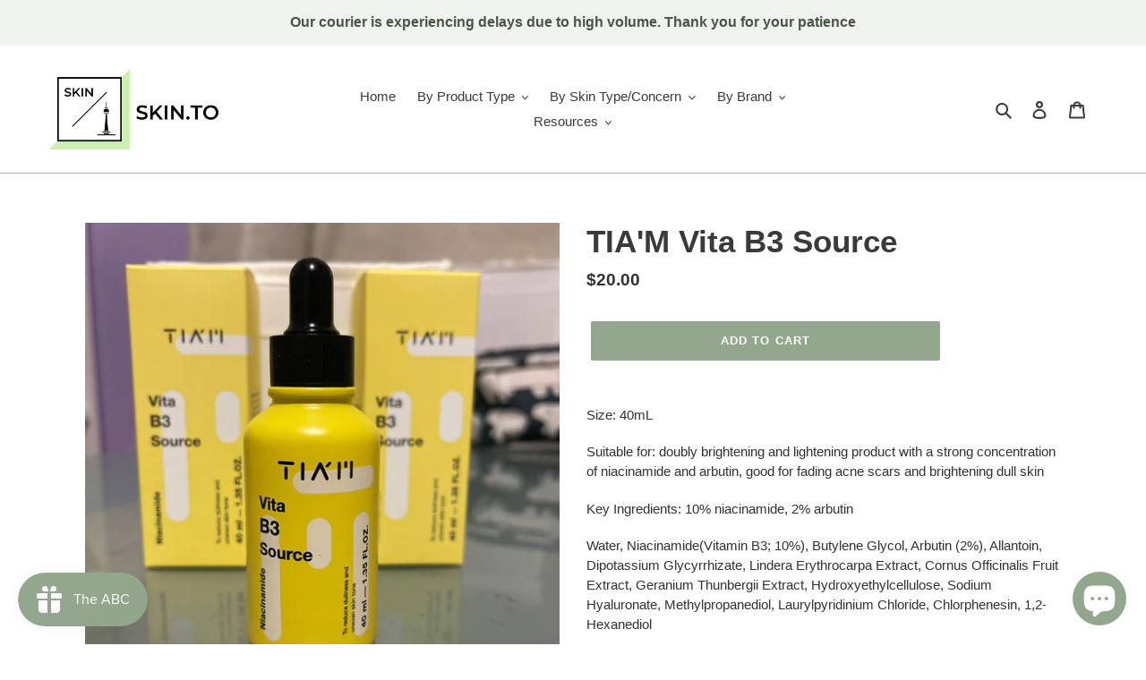

--- FILE ---
content_type: text/html; charset=utf-8
request_url: https://skin.to/products/tiam-vita-b3-source
body_size: 58951
content:
<!doctype html>
<html class="no-js" lang="en">
<head>

  <script type="application/vnd.locksmith+json" data-locksmith>{"version":"v238","locked":false,"initialized":true,"scope":"product","access_granted":true,"access_denied":false,"requires_customer":false,"manual_lock":false,"remote_lock":false,"has_timeout":false,"remote_rendered":null,"hide_resource":false,"hide_links_to_resource":false,"transparent":true,"locks":{"all":[],"opened":[]},"keys":[],"keys_signature":"b6e16713ace3e60dc6df3dbfcaeae4f38749d73b087693f6cc26a301eceba91f","state":{"template":"product","theme":109562593429,"product":"tiam-vita-b3-source","collection":null,"page":null,"blog":null,"article":null,"app":null},"now":1762016244,"path":"\/products\/tiam-vita-b3-source","locale_root_url":"\/","canonical_url":"https:\/\/skin.to\/products\/tiam-vita-b3-source","customer_id":null,"customer_id_signature":"b6e16713ace3e60dc6df3dbfcaeae4f38749d73b087693f6cc26a301eceba91f","cart":null}</script><script data-locksmith>!function(){var require=undefined,reqwest=function(){function succeed(e){var t=protocolRe.exec(e.url);return t=t&&t[1]||context.location.protocol,httpsRe.test(t)?twoHundo.test(e.request.status):!!e.request.response}function handleReadyState(e,t,n){return function(){return e._aborted?n(e.request):e._timedOut?n(e.request,"Request is aborted: timeout"):void(e.request&&4==e.request[readyState]&&(e.request.onreadystatechange=noop,succeed(e)?t(e.request):n(e.request)))}}function setHeaders(e,t){var n,s=t.headers||{};s.Accept=s.Accept||defaultHeaders.accept[t.type]||defaultHeaders.accept["*"];var r="undefined"!=typeof FormData&&t.data instanceof FormData;for(n in!t.crossOrigin&&!s[requestedWith]&&(s[requestedWith]=defaultHeaders.requestedWith),!s[contentType]&&!r&&(s[contentType]=t.contentType||defaultHeaders.contentType),s)s.hasOwnProperty(n)&&"setRequestHeader"in e&&e.setRequestHeader(n,s[n])}function setCredentials(e,t){"undefined"!=typeof t.withCredentials&&"undefined"!=typeof e.withCredentials&&(e.withCredentials=!!t.withCredentials)}function generalCallback(e){lastValue=e}function urlappend(e,t){return e+(/[?]/.test(e)?"&":"?")+t}function handleJsonp(e,t,n,s){var r=uniqid++,a=e.jsonpCallback||"callback",o=e.jsonpCallbackName||reqwest.getcallbackPrefix(r),i=new RegExp("((^|[?]|&)"+a+")=([^&]+)"),l=s.match(i),c=doc.createElement("script"),u=0,d=-1!==navigator.userAgent.indexOf("MSIE 10.0");return l?"?"===l[3]?s=s.replace(i,"$1="+o):o=l[3]:s=urlappend(s,a+"="+o),context[o]=generalCallback,c.type="text/javascript",c.src=s,c.async=!0,"undefined"!=typeof c.onreadystatechange&&!d&&(c.htmlFor=c.id="_reqwest_"+r),c.onload=c.onreadystatechange=function(){if(c[readyState]&&"complete"!==c[readyState]&&"loaded"!==c[readyState]||u)return!1;c.onload=c.onreadystatechange=null,c.onclick&&c.onclick(),t(lastValue),lastValue=undefined,head.removeChild(c),u=1},head.appendChild(c),{abort:function(){c.onload=c.onreadystatechange=null,n({},"Request is aborted: timeout",{}),lastValue=undefined,head.removeChild(c),u=1}}}function getRequest(e,t){var n,s=this.o,r=(s.method||"GET").toUpperCase(),a="string"==typeof s?s:s.url,o=!1!==s.processData&&s.data&&"string"!=typeof s.data?reqwest.toQueryString(s.data):s.data||null,i=!1;return("jsonp"==s.type||"GET"==r)&&o&&(a=urlappend(a,o),o=null),"jsonp"==s.type?handleJsonp(s,e,t,a):((n=s.xhr&&s.xhr(s)||xhr(s)).open(r,a,!1!==s.async),setHeaders(n,s),setCredentials(n,s),context[xDomainRequest]&&n instanceof context[xDomainRequest]?(n.onload=e,n.onerror=t,n.onprogress=function(){},i=!0):n.onreadystatechange=handleReadyState(this,e,t),s.before&&s.before(n),i?setTimeout(function(){n.send(o)},200):n.send(o),n)}function Reqwest(e,t){this.o=e,this.fn=t,init.apply(this,arguments)}function setType(e){return null===e?undefined:e.match("json")?"json":e.match("javascript")?"js":e.match("text")?"html":e.match("xml")?"xml":void 0}function init(o,fn){function complete(e){for(o.timeout&&clearTimeout(self.timeout),self.timeout=null;0<self._completeHandlers.length;)self._completeHandlers.shift()(e)}function success(resp){var type=o.type||resp&&setType(resp.getResponseHeader("Content-Type"));resp="jsonp"!==type?self.request:resp;var filteredResponse=globalSetupOptions.dataFilter(resp.responseText,type),r=filteredResponse;try{resp.responseText=r}catch(e){}if(r)switch(type){case"json":try{resp=context.JSON?context.JSON.parse(r):eval("("+r+")")}catch(err){return error(resp,"Could not parse JSON in response",err)}break;case"js":resp=eval(r);break;case"html":resp=r;break;case"xml":resp=resp.responseXML&&resp.responseXML.parseError&&resp.responseXML.parseError.errorCode&&resp.responseXML.parseError.reason?null:resp.responseXML}for(self._responseArgs.resp=resp,self._fulfilled=!0,fn(resp),self._successHandler(resp);0<self._fulfillmentHandlers.length;)resp=self._fulfillmentHandlers.shift()(resp);complete(resp)}function timedOut(){self._timedOut=!0,self.request.abort()}function error(e,t,n){for(e=self.request,self._responseArgs.resp=e,self._responseArgs.msg=t,self._responseArgs.t=n,self._erred=!0;0<self._errorHandlers.length;)self._errorHandlers.shift()(e,t,n);complete(e)}this.url="string"==typeof o?o:o.url,this.timeout=null,this._fulfilled=!1,this._successHandler=function(){},this._fulfillmentHandlers=[],this._errorHandlers=[],this._completeHandlers=[],this._erred=!1,this._responseArgs={};var self=this;fn=fn||function(){},o.timeout&&(this.timeout=setTimeout(function(){timedOut()},o.timeout)),o.success&&(this._successHandler=function(){o.success.apply(o,arguments)}),o.error&&this._errorHandlers.push(function(){o.error.apply(o,arguments)}),o.complete&&this._completeHandlers.push(function(){o.complete.apply(o,arguments)}),this.request=getRequest.call(this,success,error)}function reqwest(e,t){return new Reqwest(e,t)}function normalize(e){return e?e.replace(/\r?\n/g,"\r\n"):""}function serial(e,t){var n,s,r,a,o=e.name,i=e.tagName.toLowerCase(),l=function(e){e&&!e.disabled&&t(o,normalize(e.attributes.value&&e.attributes.value.specified?e.value:e.text))};if(!e.disabled&&o)switch(i){case"input":/reset|button|image|file/i.test(e.type)||(n=/checkbox/i.test(e.type),s=/radio/i.test(e.type),r=e.value,(!n&&!s||e.checked)&&t(o,normalize(n&&""===r?"on":r)));break;case"textarea":t(o,normalize(e.value));break;case"select":if("select-one"===e.type.toLowerCase())l(0<=e.selectedIndex?e.options[e.selectedIndex]:null);else for(a=0;e.length&&a<e.length;a++)e.options[a].selected&&l(e.options[a])}}function eachFormElement(){var e,t,a=this,n=function(e,t){var n,s,r;for(n=0;n<t.length;n++)for(r=e[byTag](t[n]),s=0;s<r.length;s++)serial(r[s],a)};for(t=0;t<arguments.length;t++)e=arguments[t],/input|select|textarea/i.test(e.tagName)&&serial(e,a),n(e,["input","select","textarea"])}function serializeQueryString(){return reqwest.toQueryString(reqwest.serializeArray.apply(null,arguments))}function serializeHash(){var n={};return eachFormElement.apply(function(e,t){e in n?(n[e]&&!isArray(n[e])&&(n[e]=[n[e]]),n[e].push(t)):n[e]=t},arguments),n}function buildParams(e,t,n,s){var r,a,o,i=/\[\]$/;if(isArray(t))for(a=0;t&&a<t.length;a++)o=t[a],n||i.test(e)?s(e,o):buildParams(e+"["+("object"==typeof o?a:"")+"]",o,n,s);else if(t&&"[object Object]"===t.toString())for(r in t)buildParams(e+"["+r+"]",t[r],n,s);else s(e,t)}var context=this,XHR2;if("window"in context)var doc=document,byTag="getElementsByTagName",head=doc[byTag]("head")[0];else try{XHR2=require("xhr2")}catch(ex){throw new Error("Peer dependency `xhr2` required! Please npm install xhr2")}var httpsRe=/^http/,protocolRe=/(^\w+):\/\//,twoHundo=/^(20\d|1223)$/,readyState="readyState",contentType="Content-Type",requestedWith="X-Requested-With",uniqid=0,callbackPrefix="reqwest_"+ +new Date,lastValue,xmlHttpRequest="XMLHttpRequest",xDomainRequest="XDomainRequest",noop=function(){},isArray="function"==typeof Array.isArray?Array.isArray:function(e){return e instanceof Array},defaultHeaders={contentType:"application/x-www-form-urlencoded",requestedWith:xmlHttpRequest,accept:{"*":"text/javascript, text/html, application/xml, text/xml, */*",xml:"application/xml, text/xml",html:"text/html",text:"text/plain",json:"application/json, text/javascript",js:"application/javascript, text/javascript"}},xhr=function(e){if(!0!==e.crossOrigin)return context[xmlHttpRequest]?new XMLHttpRequest:XHR2?new XHR2:new ActiveXObject("Microsoft.XMLHTTP");var t=context[xmlHttpRequest]?new XMLHttpRequest:null;if(t&&"withCredentials"in t)return t;if(context[xDomainRequest])return new XDomainRequest;throw new Error("Browser does not support cross-origin requests")},globalSetupOptions={dataFilter:function(e){return e}};return Reqwest.prototype={abort:function(){this._aborted=!0,this.request.abort()},retry:function(){init.call(this,this.o,this.fn)},then:function(e,t){return e=e||function(){},t=t||function(){},this._fulfilled?this._responseArgs.resp=e(this._responseArgs.resp):this._erred?t(this._responseArgs.resp,this._responseArgs.msg,this._responseArgs.t):(this._fulfillmentHandlers.push(e),this._errorHandlers.push(t)),this},always:function(e){return this._fulfilled||this._erred?e(this._responseArgs.resp):this._completeHandlers.push(e),this},fail:function(e){return this._erred?e(this._responseArgs.resp,this._responseArgs.msg,this._responseArgs.t):this._errorHandlers.push(e),this},"catch":function(e){return this.fail(e)}},reqwest.serializeArray=function(){var n=[];return eachFormElement.apply(function(e,t){n.push({name:e,value:t})},arguments),n},reqwest.serialize=function(){if(0===arguments.length)return"";var e,t=Array.prototype.slice.call(arguments,0);return(e=t.pop())&&e.nodeType&&t.push(e)&&(e=null),e&&(e=e.type),("map"==e?serializeHash:"array"==e?reqwest.serializeArray:serializeQueryString).apply(null,t)},reqwest.toQueryString=function(e,t){var n,s,r=t||!1,a=[],o=encodeURIComponent,i=function(e,t){t="function"==typeof t?t():null==t?"":t,a[a.length]=o(e)+"="+o(t)};if(isArray(e))for(s=0;e&&s<e.length;s++)i(e[s].name,e[s].value);else for(n in e)e.hasOwnProperty(n)&&buildParams(n,e[n],r,i);return a.join("&").replace(/%20/g,"+")},reqwest.getcallbackPrefix=function(){return callbackPrefix},reqwest.compat=function(e,t){return e&&(e.type&&(e.method=e.type)&&delete e.type,e.dataType&&(e.type=e.dataType),e.jsonpCallback&&(e.jsonpCallbackName=e.jsonpCallback)&&delete e.jsonpCallback,e.jsonp&&(e.jsonpCallback=e.jsonp)),new Reqwest(e,t)},reqwest.ajaxSetup=function(e){for(var t in e=e||{})globalSetupOptions[t]=e[t]},reqwest}();
/*!
  * Reqwest! A general purpose XHR connection manager
  * license MIT (c) Dustin Diaz 2015
  * https://github.com/ded/reqwest
  */!function(){var o=window.Locksmith={},e=document.querySelector('script[type="application/vnd.locksmith+json"]'),n=e&&e.innerHTML;if(o.state={},o.util={},o.loading=!1,n)try{o.state=JSON.parse(n)}catch(u){}if(document.addEventListener&&document.querySelector){var s,r,a,t=[76,79,67,75,83,77,73,84,72,49,49],i=function(){r=t.slice(0)},l="style",c=function(e){e&&27!==e.keyCode&&"click"!==e.type||(document.removeEventListener("keydown",c),document.removeEventListener("click",c),s&&document.body.removeChild(s),s=null)};i(),document.addEventListener("keyup",function(e){if(e.keyCode===r[0]){if(clearTimeout(a),r.shift(),0<r.length)return void(a=setTimeout(i,1e3));i(),c(),(s=document.createElement("div"))[l].width="50%",s[l].maxWidth="1000px",s[l].height="85%",s[l].border="1px rgba(0, 0, 0, 0.2) solid",s[l].background="rgba(255, 255, 255, 0.99)",s[l].borderRadius="4px",s[l].position="fixed",s[l].top="50%",s[l].left="50%",s[l].transform="translateY(-50%) translateX(-50%)",s[l].boxShadow="0 2px 5px rgba(0, 0, 0, 0.3), 0 0 100vh 100vw rgba(0, 0, 0, 0.5)",s[l].zIndex="2147483645";var t=document.createElement("textarea");t.value=JSON.stringify(JSON.parse(n),null,2),t[l].border="none",t[l].display="block",t[l].boxSizing="border-box",t[l].width="100%",t[l].height="100%",t[l].background="transparent",t[l].padding="22px",t[l].fontFamily="monospace",t[l].fontSize="14px",t[l].color="#333",t[l].resize="none",t[l].outline="none",t.readOnly=!0,s.appendChild(t),document.body.appendChild(s),t.addEventListener("click",function(e){e.stopImmediatePropagation()}),t.select(),document.addEventListener("keydown",c),document.addEventListener("click",c)}})}o.isEmbedded=-1!==window.location.search.indexOf("_ab=0&_fd=0&_sc=1"),o.path=o.state.path||window.location.pathname,o.basePath=o.state.locale_root_url.concat("/apps/locksmith").replace(/^\/\//,"/"),o.reloading=!1,o.util.console=window.console||{log:function(){},error:function(){}},o.util.makeUrl=function(e,t){var n,s=o.basePath+e,r=[],a=o.cache();for(n in a)r.push(n+"="+encodeURIComponent(a[n]));for(n in t)r.push(n+"="+encodeURIComponent(t[n]));return o.state.customer_id&&(r.push("customer_id="+encodeURIComponent(o.state.customer_id)),r.push("customer_id_signature="+encodeURIComponent(o.state.customer_id_signature))),s+=(-1===s.indexOf("?")?"?":"&")+r.join("&")},o._initializeCallbacks=[],o.on=function(e,t){if("initialize"!==e)throw'Locksmith.on() currently only supports the "initialize" event';o._initializeCallbacks.push(t)},o.initializeSession=function(e){if(!o.isEmbedded){var t=!1,n=!0,s=!0;(e=e||{}).silent&&(s=n=!(t=!0)),o.ping({silent:t,spinner:n,reload:s,callback:function(){o._initializeCallbacks.forEach(function(e){e()})}})}},o.cache=function(e){var t={};try{var n=function r(e){return(document.cookie.match("(^|; )"+e+"=([^;]*)")||0)[2]};t=JSON.parse(decodeURIComponent(n("locksmith-params")||"{}"))}catch(u){}if(e){for(var s in e)t[s]=e[s];document.cookie="locksmith-params=; expires=Thu, 01 Jan 1970 00:00:00 GMT; path=/",document.cookie="locksmith-params="+encodeURIComponent(JSON.stringify(t))+"; path=/"}return t},o.cache.cart=o.state.cart,o.cache.cartLastSaved=null,o.params=o.cache(),o.util.reload=function(){o.reloading=!0;try{window.location.href=window.location.href.replace(/#.*/,"")}catch(u){o.util.console.error("Preferred reload method failed",u),window.location.reload()}},o.cache.saveCart=function(e){if(!o.cache.cart||o.cache.cart===o.cache.cartLastSaved)return e?e():null;var t=o.cache.cartLastSaved;o.cache.cartLastSaved=o.cache.cart,reqwest({url:"/cart/update.json",method:"post",type:"json",data:{attributes:{locksmith:o.cache.cart}},complete:e,error:function(e){if(o.cache.cartLastSaved=t,!o.reloading)throw e}})},o.util.spinnerHTML='<style>body{background:#FFF}@keyframes spin{from{transform:rotate(0deg)}to{transform:rotate(360deg)}}#loading{display:flex;width:100%;height:50vh;color:#777;align-items:center;justify-content:center}#loading .spinner{display:block;animation:spin 600ms linear infinite;position:relative;width:50px;height:50px}#loading .spinner-ring{stroke:currentColor;stroke-dasharray:100%;stroke-width:2px;stroke-linecap:round;fill:none}</style><div id="loading"><div class="spinner"><svg width="100%" height="100%"><svg preserveAspectRatio="xMinYMin"><circle class="spinner-ring" cx="50%" cy="50%" r="45%"></circle></svg></svg></div></div>',o.util.clobberBody=function(e){document.body.innerHTML=e},o.util.clobberDocument=function(e){e.responseText&&(e=e.responseText),document.documentElement&&document.removeChild(document.documentElement);var t=document.open("text/html","replace");t.writeln(e),t.close(),setTimeout(function(){var e=t.querySelector("[autofocus]");e&&e.focus()},100)},o.util.serializeForm=function(e){if(e&&"FORM"===e.nodeName){var t,n,s={};for(t=e.elements.length-1;0<=t;t-=1)if(""!==e.elements[t].name)switch(e.elements[t].nodeName){case"INPUT":switch(e.elements[t].type){default:case"text":case"hidden":case"password":case"button":case"reset":case"submit":s[e.elements[t].name]=e.elements[t].value;break;case"checkbox":case"radio":e.elements[t].checked&&(s[e.elements[t].name]=e.elements[t].value);break;case"file":}break;case"TEXTAREA":s[e.elements[t].name]=e.elements[t].value;break;case"SELECT":switch(e.elements[t].type){case"select-one":s[e.elements[t].name]=e.elements[t].value;break;case"select-multiple":for(n=e.elements[t].options.length-1;0<=n;n-=1)e.elements[t].options[n].selected&&(s[e.elements[t].name]=e.elements[t].options[n].value)}break;case"BUTTON":switch(e.elements[t].type){case"reset":case"submit":case"button":s[e.elements[t].name]=e.elements[t].value}}return s}},o.util.on=function(e,a,o,t){t=t||document;var i="locksmith-"+e+a,n=function(e){var t=e.target,n=e.target.parentElement,s=t.className.baseVal||t.className||"",r=n.className.baseVal||n.className||"";("string"==typeof s&&-1!==s.split(/\s+/).indexOf(a)||"string"==typeof r&&-1!==r.split(/\s+/).indexOf(a))&&!e[i]&&(e[i]=!0,o(e))};t.attachEvent?t.attachEvent(e,n):t.addEventListener(e,n,!1)},o.util.enableActions=function(e){o.util.on("click","locksmith-action",function(e){e.preventDefault();var t=e.target;t.dataset.confirmWith&&!confirm(t.dataset.confirmWith)||(t.disabled=!0,t.innerText=t.dataset.disableWith,o.post("/action",t.dataset.locksmithParams,{spinner:!1,type:"text",success:function(e){(e=JSON.parse(e.responseText)).message&&alert(e.message),o.util.reload()}}))},e)},o.util.inject=function(e,t){var n=["data","locksmith","append"];if(-1!==t.indexOf(n.join("-"))){var s=document.createElement("div");s.innerHTML=t,e.appendChild(s)}else e.innerHTML=t;var r,a,o=e.querySelectorAll("script");for(a=0;a<o.length;++a){r=o[a];var i=document.createElement("script");if(r.type&&(i.type=r.type),r.src)i.src=r.src;else{var l=document.createTextNode(r.innerHTML);i.appendChild(l)}e.appendChild(i)}var c=e.querySelector("[autofocus]");c&&c.focus()},o.post=function(e,t,n){!1!==(n=n||{}).spinner&&o.util.clobberBody(o.util.spinnerHTML);var s={};n.container===document?(s.layout=1,n.success=function(e){document.getElementById(n.container);o.util.clobberDocument(e)}):n.container&&(s.layout=0,n.success=function(e){var t=document.getElementById(n.container);o.util.inject(t,e),t.id===t.firstChild.id&&t.parentElement.replaceChild(t.firstChild,t)}),n.form_type&&(t.form_type=n.form_type),n.include_layout_classes!==undefined&&(t.include_layout_classes=n.include_layout_classes),n.lock_id!==undefined&&(t.lock_id=n.lock_id),o.loading=!0;var r=o.util.makeUrl(e,s);reqwest({url:r,method:"post",type:n.type||"html",data:t,complete:function(){o.loading=!1},error:function(e){if(!o.reloading)if("dashboard.weglot.com"!==window.location.host){if(!n.silent)throw alert("Something went wrong! Please refresh and try again."),e;console.error(e)}else console.error(e)},success:n.success||o.util.clobberDocument})},o.postResource=function(e,t){e.path=o.path,e.search=window.location.search,e.state=o.state,e.passcode&&(e.passcode=e.passcode.trim()),e.email&&(e.email=e.email.trim()),e.state.cart=o.cache.cart,e.locksmith_json=o.jsonTag,e.locksmith_json_signature=o.jsonTagSignature,o.post("/resource",e,t)},o.ping=function(e){if(!o.isEmbedded){e=e||{};var t=function(){e.reload?o.util.reload():"function"==typeof e.callback&&e.callback()};o.post("/ping",{path:o.path,search:window.location.search,state:o.state},{spinner:!!e.spinner,silent:"undefined"==typeof e.silent||e.silent,type:"text",success:function(e){(e=JSON.parse(e.responseText)).messages&&0<e.messages.length&&o.showMessages(e.messages),e.cart&&o.cache.cart!==e.cart?(o.cache.cart=e.cart,o.cache.saveCart(function(){t(),e.cart&&e.cart.match(/^.+:/)&&o.util.reload()})):t()}})}},o.timeoutMonitor=function(){var e=o.cache.cart;o.ping({callback:function(){e!==o.cache.cart||setTimeout(function(){o.timeoutMonitor()},6e4)}})},o.showMessages=function(e){var t=document.createElement("div");t.style.position="fixed",t.style.left=0,t.style.right=0,t.style.bottom="-50px",t.style.opacity=0,t.style.background="#191919",t.style.color="#ddd",t.style.transition="bottom 0.2s, opacity 0.2s",t.style.zIndex=999999,t.innerHTML="        <style>          .locksmith-ab .locksmith-b { display: none; }          .locksmith-ab.toggled .locksmith-b { display: flex; }          .locksmith-ab.toggled .locksmith-a { display: none; }          .locksmith-flex { display: flex; flex-wrap: wrap; justify-content: space-between; align-items: center; padding: 10px 20px; }          .locksmith-message + .locksmith-message { border-top: 1px #555 solid; }          .locksmith-message a { color: inherit; font-weight: bold; }          .locksmith-message a:hover { color: inherit; opacity: 0.8; }          a.locksmith-ab-toggle { font-weight: inherit; text-decoration: underline; }          .locksmith-text { flex-grow: 1; }          .locksmith-cta { flex-grow: 0; text-align: right; }          .locksmith-cta button { transform: scale(0.8); transform-origin: left; }          .locksmith-cta > * { display: block; }          .locksmith-cta > * + * { margin-top: 10px; }          .locksmith-message a.locksmith-close { flex-grow: 0; text-decoration: none; margin-left: 15px; font-size: 30px; font-family: monospace; display: block; padding: 2px 10px; }                    @media screen and (max-width: 600px) {            .locksmith-wide-only { display: none !important; }            .locksmith-flex { padding: 0 15px; }            .locksmith-flex > * { margin-top: 5px; margin-bottom: 5px; }            .locksmith-cta { text-align: left; }          }                    @media screen and (min-width: 601px) {            .locksmith-narrow-only { display: none !important; }          }        </style>      "+e.map(function(e){return'<div class="locksmith-message">'+e+"</div>"}).join(""),document.body.appendChild(t),document.body.style.position="relative",document.body.parentElement.style.paddingBottom=t.offsetHeight+"px",setTimeout(function(){t.style.bottom=0,t.style.opacity=1},50),o.util.on("click","locksmith-ab-toggle",function(e){e.preventDefault();for(var t=e.target.parentElement;-1===t.className.split(" ").indexOf("locksmith-ab");)t=t.parentElement;-1!==t.className.split(" ").indexOf("toggled")?t.className=t.className.replace("toggled",""):t.className=t.className+" toggled"}),o.util.enableActions(t)}}()}();</script>
      <script data-locksmith>Locksmith.cache.cart=null</script>

  <script data-locksmith>Locksmith.jsonTag="{\"version\":\"v238\",\"locked\":false,\"initialized\":true,\"scope\":\"product\",\"access_granted\":true,\"access_denied\":false,\"requires_customer\":false,\"manual_lock\":false,\"remote_lock\":false,\"has_timeout\":false,\"remote_rendered\":null,\"hide_resource\":false,\"hide_links_to_resource\":false,\"transparent\":true,\"locks\":{\"all\":[],\"opened\":[]},\"keys\":[],\"keys_signature\":\"b6e16713ace3e60dc6df3dbfcaeae4f38749d73b087693f6cc26a301eceba91f\",\"state\":{\"template\":\"product\",\"theme\":109562593429,\"product\":\"tiam-vita-b3-source\",\"collection\":null,\"page\":null,\"blog\":null,\"article\":null,\"app\":null},\"now\":1762016244,\"path\":\"\\\/products\\\/tiam-vita-b3-source\",\"locale_root_url\":\"\\\/\",\"canonical_url\":\"https:\\\/\\\/skin.to\\\/products\\\/tiam-vita-b3-source\",\"customer_id\":null,\"customer_id_signature\":\"b6e16713ace3e60dc6df3dbfcaeae4f38749d73b087693f6cc26a301eceba91f\",\"cart\":null}";Locksmith.jsonTagSignature="73967d3f30f8304ad59b5a4205e8b48d643e5fde812d054d81eae4dc5fc4bc30"</script>
  <!-- Google Tag Manager -->
<script>(function(w,d,s,l,i){w[l]=w[l]||[];w[l].push({'gtm.start':
new Date().getTime(),event:'gtm.js'});var f=d.getElementsByTagName(s)[0],
j=d.createElement(s),dl=l!='dataLayer'?'&l='+l:'';j.async=true;j.src=
'https://www.googletagmanager.com/gtm.js?id='+i+dl;f.parentNode.insertBefore(j,f);
})(window,document,'script','dataLayer','GTM-MR4CCTN');</script>
<!-- End Google Tag Manager -->

<meta name="google-site-verification" content="qQVDzA8pYnqoVnszBDhidFXQDrARuEatJMQM-z307ds" />
  
  <meta charset="utf-8">
  <meta http-equiv="X-UA-Compatible" content="IE=edge,chrome=1">
  <meta name="viewport" content="width=device-width,initial-scale=1">
  <meta name="theme-color" content="#92a78d"><link rel="canonical" href="https://skin.to/products/tiam-vita-b3-source"><link rel="shortcut icon" href="//skin.to/cdn/shop/files/a_32x32.jpg?v=1614313239" type="image/png"><title>Korean Skincare Canada | TIA&#39;M Vita B3 Source
&ndash; SKIN.TO</title><meta name="description" content="Shop Korean skincare and cosmetics in Canada. Free pick-ups in downtown Toronto and Markham, local delivery in the GTA, and shipping across Canada. Our skincare specialists are here to help you find the best Korean skincare for reducing acne scars and brightening">
<!-- /snippets/social-meta-tags.liquid -->




<meta property="og:site_name" content="SKIN.TO">
<meta property="og:url" content="https://skin.to/products/tiam-vita-b3-source"><meta property="og:title" content="Korean Skincare Canada | TIA&#39;M Vita B3 Source">
<meta property="og:type" content="product">
<meta property="og:description" content="Shop Korean skincare and cosmetics in Canada. Free pick-ups in downtown Toronto and Markham, local delivery in the GTA, and shipping across Canada. Our skincare specialists are here to help you find the best Korean skincare for reducing acne scars and brightening">

<meta property="og:price:amount" content="20.00">
<meta property="og:price:currency" content="CAD">

<meta property="og:image" content="http://skin.to/cdn/shop/products/image_1277dc5c-8ab5-4f18-9ef7-8c7885e10a2a_1200x1200.jpg?v=1675260208">
<meta property="og:image:secure_url" content="https://skin.to/cdn/shop/products/image_1277dc5c-8ab5-4f18-9ef7-8c7885e10a2a_1200x1200.jpg?v=1675260208">


<meta name="twitter:card" content="summary_large_image"><meta name="twitter:title" content="Korean Skincare Canada | TIA&#39;M Vita B3 Source">
<meta name="twitter:description" content="Shop Korean skincare and cosmetics in Canada. Free pick-ups in downtown Toronto and Markham, local delivery in the GTA, and shipping across Canada. Our skincare specialists are here to help you find the best Korean skincare for reducing acne scars and brightening">


  <link href="//skin.to/cdn/shop/t/1/assets/theme.scss.css?v=44751941756488984311759259681" rel="stylesheet" type="text/css" media="all" />


  <script>
    var theme = {
      breakpoints: {
        medium: 750,
        large: 990,
        widescreen: 1400
      },
      strings: {
        addToCart: "Add to cart",
        soldOut: "Sold out",
        unavailable: "Unavailable",
        regularPrice: "Regular price",
        salePrice: "Sale price",
        sale: "Sale",
        fromLowestPrice: "from [price]",
        vendor: "Vendor",
        showMore: "Show More",
        showLess: "Show Less",
        searchFor: "Search for",
        addressError: "Error looking up that address",
        addressNoResults: "No results for that address",
        addressQueryLimit: "You have exceeded the Google API usage limit. Consider upgrading to a \u003ca href=\"https:\/\/developers.google.com\/maps\/premium\/usage-limits\"\u003ePremium Plan\u003c\/a\u003e.",
        authError: "There was a problem authenticating your Google Maps account.",
        newWindow: "Opens in a new window.",
        external: "Opens external website.",
        newWindowExternal: "Opens external website in a new window.",
        removeLabel: "Remove [product]",
        update: "Update",
        quantity: "Quantity",
        discountedTotal: "Discounted total",
        regularTotal: "Regular total",
        priceColumn: "See Price column for discount details.",
        quantityMinimumMessage: "Quantity must be 1 or more",
        cartError: "There was an error while updating your cart. Please try again.",
        removedItemMessage: "Removed \u003cspan class=\"cart__removed-product-details\"\u003e([quantity]) [link]\u003c\/span\u003e from your cart.",
        unitPrice: "Unit price",
        unitPriceSeparator: "per",
        oneCartCount: "1 item",
        otherCartCount: "[count] items",
        quantityLabel: "Quantity: [count]",
        products: "Products",
        loading: "Loading",
        number_of_results: "[result_number] of [results_count]",
        number_of_results_found: "[results_count] results found",
        one_result_found: "1 result found"
      },
      moneyFormat: "${{amount}}",
      moneyFormatWithCurrency: "${{amount}} CAD",
      settings: {
        predictiveSearchEnabled: false,
        predictiveSearchShowPrice: false,
        predictiveSearchShowVendor: false
      }
    }

    document.documentElement.className = document.documentElement.className.replace('no-js', 'js');
  </script><script src="//skin.to/cdn/shop/t/1/assets/lazysizes.js?v=94224023136283657951598368299" async="async"></script>
  <script src="//skin.to/cdn/shop/t/1/assets/vendor.js?v=73555340668197180491598368301" defer="defer"></script>
  <script src="//skin.to/cdn/shop/t/1/assets/theme.js?v=98135347482632758761598368300" defer="defer"></script>

  <script>window.performance && window.performance.mark && window.performance.mark('shopify.content_for_header.start');</script><meta name="google-site-verification" content="j55VmtlSJx9RUuSYTYVAzTK3juDeoIlugTfJ6sQikP8">
<meta id="shopify-digital-wallet" name="shopify-digital-wallet" content="/46804730005/digital_wallets/dialog">
<meta name="shopify-checkout-api-token" content="718bb2ea5ada7bc382f34b7104aafac2">
<link rel="alternate" type="application/json+oembed" href="https://skin.to/products/tiam-vita-b3-source.oembed">
<script async="async" src="/checkouts/internal/preloads.js?locale=en-CA"></script>
<link rel="preconnect" href="https://shop.app" crossorigin="anonymous">
<script async="async" src="https://shop.app/checkouts/internal/preloads.js?locale=en-CA&shop_id=46804730005" crossorigin="anonymous"></script>
<script id="shopify-features" type="application/json">{"accessToken":"718bb2ea5ada7bc382f34b7104aafac2","betas":["rich-media-storefront-analytics"],"domain":"skin.to","predictiveSearch":true,"shopId":46804730005,"locale":"en"}</script>
<script>var Shopify = Shopify || {};
Shopify.shop = "skinto.myshopify.com";
Shopify.locale = "en";
Shopify.currency = {"active":"CAD","rate":"1.0"};
Shopify.country = "CA";
Shopify.theme = {"name":"Debut","id":109562593429,"schema_name":"Debut","schema_version":"17.1.0","theme_store_id":796,"role":"main"};
Shopify.theme.handle = "null";
Shopify.theme.style = {"id":null,"handle":null};
Shopify.cdnHost = "skin.to/cdn";
Shopify.routes = Shopify.routes || {};
Shopify.routes.root = "/";</script>
<script type="module">!function(o){(o.Shopify=o.Shopify||{}).modules=!0}(window);</script>
<script>!function(o){function n(){var o=[];function n(){o.push(Array.prototype.slice.apply(arguments))}return n.q=o,n}var t=o.Shopify=o.Shopify||{};t.loadFeatures=n(),t.autoloadFeatures=n()}(window);</script>
<script>
  window.ShopifyPay = window.ShopifyPay || {};
  window.ShopifyPay.apiHost = "shop.app\/pay";
  window.ShopifyPay.redirectState = null;
</script>
<script id="shop-js-analytics" type="application/json">{"pageType":"product"}</script>
<script defer="defer" async type="module" src="//skin.to/cdn/shopifycloud/shop-js/modules/v2/client.init-shop-cart-sync_Bc8-qrdt.en.esm.js"></script>
<script defer="defer" async type="module" src="//skin.to/cdn/shopifycloud/shop-js/modules/v2/chunk.common_CmNk3qlo.esm.js"></script>
<script type="module">
  await import("//skin.to/cdn/shopifycloud/shop-js/modules/v2/client.init-shop-cart-sync_Bc8-qrdt.en.esm.js");
await import("//skin.to/cdn/shopifycloud/shop-js/modules/v2/chunk.common_CmNk3qlo.esm.js");

  window.Shopify.SignInWithShop?.initShopCartSync?.({"fedCMEnabled":true,"windoidEnabled":true});

</script>
<script>
  window.Shopify = window.Shopify || {};
  if (!window.Shopify.featureAssets) window.Shopify.featureAssets = {};
  window.Shopify.featureAssets['shop-js'] = {"shop-cart-sync":["modules/v2/client.shop-cart-sync_DOpY4EW0.en.esm.js","modules/v2/chunk.common_CmNk3qlo.esm.js"],"shop-button":["modules/v2/client.shop-button_CI-s0xGZ.en.esm.js","modules/v2/chunk.common_CmNk3qlo.esm.js"],"init-fed-cm":["modules/v2/client.init-fed-cm_D2vsy40D.en.esm.js","modules/v2/chunk.common_CmNk3qlo.esm.js"],"init-windoid":["modules/v2/client.init-windoid_CXNAd0Cm.en.esm.js","modules/v2/chunk.common_CmNk3qlo.esm.js"],"shop-toast-manager":["modules/v2/client.shop-toast-manager_Cx0C6may.en.esm.js","modules/v2/chunk.common_CmNk3qlo.esm.js"],"shop-cash-offers":["modules/v2/client.shop-cash-offers_CL9Nay2h.en.esm.js","modules/v2/chunk.common_CmNk3qlo.esm.js","modules/v2/chunk.modal_CvhjeixQ.esm.js"],"avatar":["modules/v2/client.avatar_BTnouDA3.en.esm.js"],"init-shop-email-lookup-coordinator":["modules/v2/client.init-shop-email-lookup-coordinator_B9mmbKi4.en.esm.js","modules/v2/chunk.common_CmNk3qlo.esm.js"],"init-shop-cart-sync":["modules/v2/client.init-shop-cart-sync_Bc8-qrdt.en.esm.js","modules/v2/chunk.common_CmNk3qlo.esm.js"],"pay-button":["modules/v2/client.pay-button_Bhm3077V.en.esm.js","modules/v2/chunk.common_CmNk3qlo.esm.js"],"init-customer-accounts-sign-up":["modules/v2/client.init-customer-accounts-sign-up_C7zhr03q.en.esm.js","modules/v2/client.shop-login-button_BbMx65lK.en.esm.js","modules/v2/chunk.common_CmNk3qlo.esm.js","modules/v2/chunk.modal_CvhjeixQ.esm.js"],"init-shop-for-new-customer-accounts":["modules/v2/client.init-shop-for-new-customer-accounts_rLbLSDTe.en.esm.js","modules/v2/client.shop-login-button_BbMx65lK.en.esm.js","modules/v2/chunk.common_CmNk3qlo.esm.js","modules/v2/chunk.modal_CvhjeixQ.esm.js"],"checkout-modal":["modules/v2/client.checkout-modal_Fp9GouFF.en.esm.js","modules/v2/chunk.common_CmNk3qlo.esm.js","modules/v2/chunk.modal_CvhjeixQ.esm.js"],"init-customer-accounts":["modules/v2/client.init-customer-accounts_DkVf8Jdu.en.esm.js","modules/v2/client.shop-login-button_BbMx65lK.en.esm.js","modules/v2/chunk.common_CmNk3qlo.esm.js","modules/v2/chunk.modal_CvhjeixQ.esm.js"],"shop-login-button":["modules/v2/client.shop-login-button_BbMx65lK.en.esm.js","modules/v2/chunk.common_CmNk3qlo.esm.js","modules/v2/chunk.modal_CvhjeixQ.esm.js"],"shop-login":["modules/v2/client.shop-login_B9KWmZaW.en.esm.js","modules/v2/chunk.common_CmNk3qlo.esm.js","modules/v2/chunk.modal_CvhjeixQ.esm.js"],"shop-follow-button":["modules/v2/client.shop-follow-button_B-omSWeu.en.esm.js","modules/v2/chunk.common_CmNk3qlo.esm.js","modules/v2/chunk.modal_CvhjeixQ.esm.js"],"lead-capture":["modules/v2/client.lead-capture_DZQFWrYz.en.esm.js","modules/v2/chunk.common_CmNk3qlo.esm.js","modules/v2/chunk.modal_CvhjeixQ.esm.js"],"payment-terms":["modules/v2/client.payment-terms_Bl_bs7GP.en.esm.js","modules/v2/chunk.common_CmNk3qlo.esm.js","modules/v2/chunk.modal_CvhjeixQ.esm.js"]};
</script>
<script>(function() {
  var isLoaded = false;
  function asyncLoad() {
    if (isLoaded) return;
    isLoaded = true;
    var urls = ["https:\/\/slots-app.logbase.io\/slots-script-tag.js?shop=skinto.myshopify.com","https:\/\/cdn.shopify.com\/s\/files\/1\/0468\/0473\/0005\/t\/1\/assets\/subscribe-it.js?v=1667238786\u0026shop=skinto.myshopify.com","https:\/\/js.smile.io\/v1\/smile-shopify.js?shop=skinto.myshopify.com","https:\/\/d1639lhkj5l89m.cloudfront.net\/js\/storefront\/uppromote.js?shop=skinto.myshopify.com","https:\/\/load.fomo.com\/api\/v1\/GedQlY47UBjZMLnYLA6AZA\/load.js?shop=skinto.myshopify.com","https:\/\/admin.revenuehunt.com\/embed.js?shop=skinto.myshopify.com"];
    for (var i = 0; i < urls.length; i++) {
      var s = document.createElement('script');
      s.type = 'text/javascript';
      s.async = true;
      s.src = urls[i];
      var x = document.getElementsByTagName('script')[0];
      x.parentNode.insertBefore(s, x);
    }
  };
  if(window.attachEvent) {
    window.attachEvent('onload', asyncLoad);
  } else {
    window.addEventListener('load', asyncLoad, false);
  }
})();</script>
<script id="__st">var __st={"a":46804730005,"offset":-14400,"reqid":"4dfbbfbb-5ed1-42db-81ae-9095ede913c2-1762016244","pageurl":"skin.to\/products\/tiam-vita-b3-source","u":"6c950fd7ef50","p":"product","rtyp":"product","rid":6551005528213};</script>
<script>window.ShopifyPaypalV4VisibilityTracking = true;</script>
<script id="captcha-bootstrap">!function(){'use strict';const t='contact',e='account',n='new_comment',o=[[t,t],['blogs',n],['comments',n],[t,'customer']],c=[[e,'customer_login'],[e,'guest_login'],[e,'recover_customer_password'],[e,'create_customer']],r=t=>t.map((([t,e])=>`form[action*='/${t}']:not([data-nocaptcha='true']) input[name='form_type'][value='${e}']`)).join(','),a=t=>()=>t?[...document.querySelectorAll(t)].map((t=>t.form)):[];function s(){const t=[...o],e=r(t);return a(e)}const i='password',u='form_key',d=['recaptcha-v3-token','g-recaptcha-response','h-captcha-response',i],f=()=>{try{return window.sessionStorage}catch{return}},m='__shopify_v',_=t=>t.elements[u];function p(t,e,n=!1){try{const o=window.sessionStorage,c=JSON.parse(o.getItem(e)),{data:r}=function(t){const{data:e,action:n}=t;return t[m]||n?{data:e,action:n}:{data:t,action:n}}(c);for(const[e,n]of Object.entries(r))t.elements[e]&&(t.elements[e].value=n);n&&o.removeItem(e)}catch(o){console.error('form repopulation failed',{error:o})}}const l='form_type',E='cptcha';function T(t){t.dataset[E]=!0}const w=window,h=w.document,L='Shopify',v='ce_forms',y='captcha';let A=!1;((t,e)=>{const n=(g='f06e6c50-85a8-45c8-87d0-21a2b65856fe',I='https://cdn.shopify.com/shopifycloud/storefront-forms-hcaptcha/ce_storefront_forms_captcha_hcaptcha.v1.5.2.iife.js',D={infoText:'Protected by hCaptcha',privacyText:'Privacy',termsText:'Terms'},(t,e,n)=>{const o=w[L][v],c=o.bindForm;if(c)return c(t,g,e,D).then(n);var r;o.q.push([[t,g,e,D],n]),r=I,A||(h.body.append(Object.assign(h.createElement('script'),{id:'captcha-provider',async:!0,src:r})),A=!0)});var g,I,D;w[L]=w[L]||{},w[L][v]=w[L][v]||{},w[L][v].q=[],w[L][y]=w[L][y]||{},w[L][y].protect=function(t,e){n(t,void 0,e),T(t)},Object.freeze(w[L][y]),function(t,e,n,w,h,L){const[v,y,A,g]=function(t,e,n){const i=e?o:[],u=t?c:[],d=[...i,...u],f=r(d),m=r(i),_=r(d.filter((([t,e])=>n.includes(e))));return[a(f),a(m),a(_),s()]}(w,h,L),I=t=>{const e=t.target;return e instanceof HTMLFormElement?e:e&&e.form},D=t=>v().includes(t);t.addEventListener('submit',(t=>{const e=I(t);if(!e)return;const n=D(e)&&!e.dataset.hcaptchaBound&&!e.dataset.recaptchaBound,o=_(e),c=g().includes(e)&&(!o||!o.value);(n||c)&&t.preventDefault(),c&&!n&&(function(t){try{if(!f())return;!function(t){const e=f();if(!e)return;const n=_(t);if(!n)return;const o=n.value;o&&e.removeItem(o)}(t);const e=Array.from(Array(32),(()=>Math.random().toString(36)[2])).join('');!function(t,e){_(t)||t.append(Object.assign(document.createElement('input'),{type:'hidden',name:u})),t.elements[u].value=e}(t,e),function(t,e){const n=f();if(!n)return;const o=[...t.querySelectorAll(`input[type='${i}']`)].map((({name:t})=>t)),c=[...d,...o],r={};for(const[a,s]of new FormData(t).entries())c.includes(a)||(r[a]=s);n.setItem(e,JSON.stringify({[m]:1,action:t.action,data:r}))}(t,e)}catch(e){console.error('failed to persist form',e)}}(e),e.submit())}));const S=(t,e)=>{t&&!t.dataset[E]&&(n(t,e.some((e=>e===t))),T(t))};for(const o of['focusin','change'])t.addEventListener(o,(t=>{const e=I(t);D(e)&&S(e,y())}));const B=e.get('form_key'),M=e.get(l),P=B&&M;t.addEventListener('DOMContentLoaded',(()=>{const t=y();if(P)for(const e of t)e.elements[l].value===M&&p(e,B);[...new Set([...A(),...v().filter((t=>'true'===t.dataset.shopifyCaptcha))])].forEach((e=>S(e,t)))}))}(h,new URLSearchParams(w.location.search),n,t,e,['guest_login'])})(!0,!0)}();</script>
<script integrity="sha256-52AcMU7V7pcBOXWImdc/TAGTFKeNjmkeM1Pvks/DTgc=" data-source-attribution="shopify.loadfeatures" defer="defer" src="//skin.to/cdn/shopifycloud/storefront/assets/storefront/load_feature-81c60534.js" crossorigin="anonymous"></script>
<script crossorigin="anonymous" defer="defer" src="//skin.to/cdn/shopifycloud/storefront/assets/shopify_pay/storefront-65b4c6d7.js?v=20250812"></script>
<script data-source-attribution="shopify.dynamic_checkout.dynamic.init">var Shopify=Shopify||{};Shopify.PaymentButton=Shopify.PaymentButton||{isStorefrontPortableWallets:!0,init:function(){window.Shopify.PaymentButton.init=function(){};var t=document.createElement("script");t.src="https://skin.to/cdn/shopifycloud/portable-wallets/latest/portable-wallets.en.js",t.type="module",document.head.appendChild(t)}};
</script>
<script data-source-attribution="shopify.dynamic_checkout.buyer_consent">
  function portableWalletsHideBuyerConsent(e){var t=document.getElementById("shopify-buyer-consent"),n=document.getElementById("shopify-subscription-policy-button");t&&n&&(t.classList.add("hidden"),t.setAttribute("aria-hidden","true"),n.removeEventListener("click",e))}function portableWalletsShowBuyerConsent(e){var t=document.getElementById("shopify-buyer-consent"),n=document.getElementById("shopify-subscription-policy-button");t&&n&&(t.classList.remove("hidden"),t.removeAttribute("aria-hidden"),n.addEventListener("click",e))}window.Shopify?.PaymentButton&&(window.Shopify.PaymentButton.hideBuyerConsent=portableWalletsHideBuyerConsent,window.Shopify.PaymentButton.showBuyerConsent=portableWalletsShowBuyerConsent);
</script>
<script data-source-attribution="shopify.dynamic_checkout.cart.bootstrap">document.addEventListener("DOMContentLoaded",(function(){function t(){return document.querySelector("shopify-accelerated-checkout-cart, shopify-accelerated-checkout")}if(t())Shopify.PaymentButton.init();else{new MutationObserver((function(e,n){t()&&(Shopify.PaymentButton.init(),n.disconnect())})).observe(document.body,{childList:!0,subtree:!0})}}));
</script>
<link id="shopify-accelerated-checkout-styles" rel="stylesheet" media="screen" href="https://skin.to/cdn/shopifycloud/portable-wallets/latest/accelerated-checkout-backwards-compat.css" crossorigin="anonymous">
<style id="shopify-accelerated-checkout-cart">
        #shopify-buyer-consent {
  margin-top: 1em;
  display: inline-block;
  width: 100%;
}

#shopify-buyer-consent.hidden {
  display: none;
}

#shopify-subscription-policy-button {
  background: none;
  border: none;
  padding: 0;
  text-decoration: underline;
  font-size: inherit;
  cursor: pointer;
}

#shopify-subscription-policy-button::before {
  box-shadow: none;
}

      </style>

<script>window.performance && window.performance.mark && window.performance.mark('shopify.content_for_header.end');</script>

<meta name="google-site-verification" content="wDY7oHlDUVx1pNqsc3pX5KpqRkFuuiCcu-4RhBsZTdA" />


  <script>
        window.zoorixCartData = {
          currency: "CAD",
          currency_symbol: "$",
          
          original_total_price: 0,
          total_discount: 0,
          item_count: 0,
          items: [
              
          ]
       	  
        };

      window.Zoorix = window.Zoorix || {};
      

      
        window.Zoorix.page_type = "product";
        window.Zoorix.product_id = "6551005528213";
      
      window.Zoorix.moneyFormat = "${{amount}}";
      window.Zoorix.moneyFormatWithCurrency = "${{amount}} CAD";
</script>





<template id="fomo-app-json">
        {
            "firstLoadVariantId": "39261851680917",
            "variants": {
                
"39261851680917": {
                    "inventoryLow": true,
                    "title": "TIA'M Vita B3 Source",
                    "quantity": "3"
                },
                
                "ending": "dummy"
            }
        }
    </template>

<!-- BEGIN app block: shopify://apps/frequently-bought/blocks/app-embed-block/b1a8cbea-c844-4842-9529-7c62dbab1b1f --><script>
    window.codeblackbelt = window.codeblackbelt || {};
    window.codeblackbelt.shop = window.codeblackbelt.shop || 'skinto.myshopify.com';
    
        window.codeblackbelt.productId = 6551005528213;</script><script src="//cdn.codeblackbelt.com/widgets/frequently-bought-together/main.min.js?version=2025110112-0400" async></script>
 <!-- END app block --><!-- BEGIN app block: shopify://apps/bevy-share-cart-social-link/blocks/app-embed.js/6f179945-6ca4-4ba4-919e-6daa3f1c383b --><script> 
  function jsonEscape(str)  {
    return str.replace(/\n/g, "\\\\n").replace(/\r/g, "\\\\r").replace(/\t/g, "\\\\t");
  }
  var allSharedLinksOfCurrentCart = [];
  var allKeysOfCurrentCart = [];
  var currentCartData = null;
  var currentCartKey = null;
  
    
    var str = null;
    var index = null;
    console.log('');
    
  

  console.log(allSharedLinksOfCurrentCart);
  console.log(allKeysOfCurrentCart);

  var recipientDiscountEnable = null;
  var discountLoggedInOnly = null;
  var referrerDiscountEnable = null;

  let shareCartIncentivesState = {};
  let shareCartIncentivesData = {};

  
    shareCartIncentivesState = {"loggedInCustomerEnabled":false,"recipientDiscountEnable":false,"recipientCartCanOnlyHaveSharedItems":false,"referrerDiscountEnable":false,"referrerDiscountType":"Percentage","referrerDiscountValue":10};
  

  
    shareCartIncentivesData = {"loggedInCustomerEnabled":false,"recipientDiscount":{"recipientDiscountEnable":false,"recipientDiscountActive":"auto","recipientDiscountType":"Percentage","recipientDiscountValue":10,"friendCheckoutCondition":"None","friendCheckoutConditionValue":1,"limitForShareIncentiveEnabled":false,"limitForShareIncentive":1,"manualDiscountCodes":[],"usedDiscountCodes":[],"recipientCartCanOnlyHaveSharedItems":false},"referrerDiscount":{"referrerDiscountEnable":false,"referrerDiscountActive":"auto","referrerDiscountType":"Percentage","referrerDiscountValue":10,"shouldCheckoutFirstFromTheSharedLink":false,"friendCheckoutCondition":"None","friendCheckoutConditionValue":1,"customerCheckoutCondition":"None","customerCheckoutConditionValue":1,"limitForShareIncentiveEnabled":false,"limitForShareIncentive":1,"manualDiscountCodes":[],"usedDiscountCodes":[]}};
  
  
  const recipientDiscountInfo = {
    recipientDiscountEnable: shareCartIncentivesState?.recipientDiscountEnable,
    discountLoggedInOnly: shareCartIncentivesState?.loggedInCustomerEnabled,
    recipientCartCanOnlyHaveSharedItems: shareCartIncentivesState?.recipientCartCanOnlyHaveSharedItems,
  }

  const referrerDiscountInfo = {
    referrerDiscountEnable: shareCartIncentivesState?.referrerDiscountEnable,
    discountLoggedInOnly: shareCartIncentivesState?.loggedInCustomerEnabled,
    referrerDiscountType: shareCartIncentivesState?.referrerDiscountType,
    referrerDiscountValue: shareCartIncentivesState?.referrerDiscountValue,
  }

  const socialCustomizationContent = {"facebook":{"hashtag":"ShareCartApp"},"twitter":{"text":"Check out this cart I built: *|SHARE_LINK|*","hashtags":"ShareCartApp"},"tumblr":{"title":"My Shopping Cart – Share Cart","content":"Check out this cart I built: *|SHARE_LINK|*"},"pinterest":{"media":"https://cdn.shopify.com/s/files/1/0633/7724/4405/files/share-cart-logo.png?v=1647984674","description":"Check out this cart I built: *|SHARE_LINK|*","autogenerate":true},"whatsapp":{"text":"Check out this cart I built: *|SHARE_LINK|*"},"reddit":{"title":"Check out this cart I built","text":"See it here: *|SHARE_LINK|*"},"email":{"body":"See it here: *|SHARE_LINK|*","subject":"Check out this cart I built"}}; 
  var cartProductsImages=[];
  
  var cartProductsHref=[];
  
  const shareCartCurrentStateData = {"checked":true,"themeRedundantDataDeleted":[],"dayChangeCode":"initialdaycode","visitChangeCode":"initialvisitcode","shareExpNmbrEnabled":false,"shareExpNmbr":1,"shareExpDayEnabled":false,"shareExpDay":{"days":1,"hours":0,"minutes":0,"seconds":0},"loggedInUserEnabledOnly":false,"loggedInUserTag":"","copyConfirmationText":"Copied To Clipboard","customMsgLevel":"Customized Message:","copyButtonText":"Copy Link","separatorText":"-OR-","socialShareOptionStatus":true,"customCartMessageStatus":false,"socialSharePositionBottomStatus":false,"shareMsgPosition":"above","rangeValue":38,"shareBtnTitleAlign":"left-right","themeIndex":0,"basicBackgroundColor":{"color":{"r":255,"g":255,"b":255,"a":1},"value":"rgba(255, 255, 255, 1.0)"},"basicGeneralTextColor":{"color":{"r":255,"g":255,"b":255,"a":1},"value":"rgba(255, 255, 255, 1)"},"basicButtonColor":{"color":{"r":146,"g":167,"b":141,"a":1},"value":"rgba(146, 167, 141, 1)"},"basicButtonTextColor":{"color":{"r":255,"g":255,"b":255,"a":1},"value":"rgba(255, 255, 255, 1.0)"},"customizedMsgInputBorderColor":{"color":{"r":255,"g":255,"b":255,"a":1},"value":"rgba(255, 255, 255, 1.0)"},"customizedMsgTextColor":{"color":{"r":0,"g":0,"b":0,"a":1},"value":"rgba(0, 0, 0, 1.0)"},"basicBackgroundColorMsg":{"color":{"r":255,"g":255,"b":255,"a":1},"value":"rgba(255, 255, 255, 1.0)"},"basicBorderColorMsg":{"color":{"r":0,"g":0,"b":0,"a":1},"value":"rgba(0, 0, 0, 1.0)"},"basicTextColorMsg":{"color":{"r":0,"g":0,"b":0,"a":1},"value":"rgba(0, 0, 0, 1.0)"},"basicCustomMsgClickableNoteColor":{"color":{"r":0,"g":0,"b":0,"a":1},"value":"rgba(0, 0, 0, 1.0)"},"basicIconColorMsg":{"color":{"r":0,"g":0,"b":0,"a":1},"value":"rgba(0, 0, 0, 1.0)"},"shareTitleColor":{"color":{"r":255,"g":255,"b":255,"a":1},"value":"rgba(255, 255, 255, 1)"},"shareBtnColor":{"color":{"r":146,"g":167,"b":141,"a":1},"value":"rgba(146, 167, 141, 1)"},"shareBtnTextColor":{"color":{"r":255,"g":255,"b":255,"a":1},"value":"rgba(255, 255, 255, 1.0)"},"shareIconColor":{"color":{"r":255,"g":255,"b":255,"a":1},"value":"rgba(255, 255, 255, 1.0)"},"copyBtnColor":{"color":{"r":146,"g":167,"b":141,"a":1},"value":"rgba(146, 167, 141, 1)"},"copyTextColor":{"color":{"r":255,"g":255,"b":255,"a":1},"value":"rgba(255, 255, 255, 1.0)"},"copyIconColor":{"color":{"r":0,"g":0,"b":0,"a":1},"value":"rgba(0, 0, 0, 1.0)"},"toggleBtnColor":{"color":{"r":146,"g":167,"b":141,"a":1},"value":"rgba(146, 167, 141, 1)"},"toggleIconColor":{"color":{"r":247,"g":247,"b":247,"a":1},"value":"rgba(247, 247, 247, 1.0)"},"toggleButtonActive":{"color":{"r":247,"g":247,"b":247,"a":1},"value":"rgba(247, 247, 247, 1.0)"},"toggleIconActive":{"color":{"r":0,"g":0,"b":0,"a":1},"value":"rgba(0, 0, 0, 1.0)"},"modalBgColor":{"color":{"r":255,"g":255,"b":255,"a":1},"value":"rgba(255, 255, 255, 1.0)"},"modalTextColor":{"color":{"r":255,"g":255,"b":255,"a":1},"value":"rgba(255, 255, 255, 1)"},"closeIconColor":{"color":{"r":0,"g":0,"b":0,"a":1},"value":"rgba(0, 0, 0, 1.0)"},"modalBorderColor":{"color":{"r":0,"g":0,"b":0,"a":1},"value":"rgba(0, 0, 0, 1.0)"},"inputBarColor":{"color":{"r":244,"g":244,"b":244,"a":1},"value":"rgba(244, 244, 244, 1.0)"},"footnoteTextColor":{"color":{"r":255,"g":255,"b":255,"a":1},"value":"rgba(255, 255, 255, 1)"},"msgInputBackgroundColor":{"color":{"r":244,"g":244,"b":244,"a":1},"value":"rgba(244, 244, 244, 1.0)"},"msgInputIconColor":{"color":{"r":0,"g":0,"b":0,"a":1},"value":"rgba(0, 0, 0, 1.0)"},"msgInputTextColor":{"color":{"r":0,"g":0,"b":0,"a":1},"value":"rgba(0, 0, 0, 1.0)"},"customMsgFontSize":14,"fontSizeTitle":22,"fontSizeBtn":14,"fontSizeNote":12,"fontSizeText":14,"customizeMsgLevelFontSize":16,"titleWeight":"400","btnWeight":"400","customMsgWeight":"400","borderRadiusMsg":5,"borderWidthMsg":1,"noteWeight":"400","textWeight":"400","customizeMsgLevelWeight":"400","fontFamily":"https://fonts.gstatic.com/s/poppins/v20/pxiEyp8kv8JHgFVrFJDUc1NECPY.ttf","borderRadius":8,"borderRadiusMsgInput":10,"customMsgInputBorderWidth":1,"shoppingcart":"Shopping Cart","buttontext":"Share a link to your cart","notetext":"*Please note that personalization and monograms will not be included in this link","customMsgNoteWeight":"bold","notetextCustomCart":"Want to show a customized message on the cart page? *|Click here|*","shareIcon":"default","customFontLink":"https://fonts.gstatic.com/s/poppins/v20/pxiEyp8kv8JHgFVrFJDUc1NECPY.ttf","noteTextColor":{"color":{"r":0,"g":0,"b":0,"a":1},"value":"rgba(0, 0, 0, 1.0)"},"isCopyButtonInside":true,"socialIconLinks":[{"label":"Facebook","iconColor":"#000"},{"label":"Messenger","iconColor":"#000"},{"label":"Twitter","iconColor":"#000"},{"label":"Tumblr","iconColor":"#000"},{"label":"Pinterest","iconColor":"#000"},{"label":"Whatsapp","iconColor":"#000"},{"label":"Reddit","iconColor":"#000"},{"label":"Email","iconColor":"#000"}],"social_icon_color":{"color":{"r":0,"g":0,"b":0,"a":1},"value":"rgba(0, 0, 0, 1.0)"},"isDisplaySocialLinks":false,"custom_css":"","incentiveOffering":{"showOnShareButton":false,"referrerIncentivePosition":"inline-text","shareButtonIncentiveTextFixed":"Save $*|amount|*","shareButtonIncentiveTextPercentage":"Get *|amount|*% Off","shareButtonIncentiveTextManual":"Save Big!","shareButtonIncentiveRecTextFixed":"Help Save $*|amount|*","shareButtonIncentiveRecTextPercentage":"Help Get *|amount|*% Off","shareButtonIncentiveRecTextManual":"Help to Save!","shareButtonIncentiveTextColor":null,"discountBubbleBackgroundColor":{"color":{"r":255,"g":229,"b":161,"a":1},"value":"rgba(255, 229, 161, 1.0)"},"discountAnnouncementHorizontalPadding":8,"discountAnnouncementVerticalPadding":6,"discountBadgePosition":"right","discountBubblePosition":"left","discountBubbleIcon":"no","discountBubbleIconColor":{"color":{"r":0,"g":0,"b":0,"a":1},"value":"rgba(0, 0, 0, 1.0)"},"showOnShareModal":false,"shareModalIncentiveHeadingColor":{"color":{"r":255,"g":255,"b":255,"a":1},"value":"rgba(255, 255, 255, 1)"},"shareModalIncentiveHeadingBackgroundColor":{"color":{"r":103,"g":103,"b":103,"a":1},"value":"rgba(103, 103, 103, 1)"},"shareModalIncentiveBackgroundColor":{"color":{"r":244,"g":244,"b":244,"a":1},"value":"rgba(244, 244, 244, 1)"},"shareModalIncentiveDiscountAmountColor":{"color":{"r":53,"g":53,"b":53,"a":1},"value":"rgba(53, 53, 53, 1)"},"shareModalIncentiveConditionIconColor":{"color":{"r":0,"g":0,"b":0,"a":1},"value":"rgba(0, 0, 0, 1)"},"shareModalIncentiveConditionTextColor":{"color":{"r":0,"g":0,"b":0,"a":1},"value":"rgba(0, 0, 0, 1)"},"showRecipientBanner":false,"recipientBannerText1":"Save *|amount|*","recipientBannerText1Manual":"Discount!","recipientBannerText2":"Your friend shared this cart with you. Meet the checkout criteria to get *|amount|* off.","recipientBannerText2Manual":"Save from your friend's shared cart! Get a special discount when you check out.","recipientBannerText3":"Tell Me How","recipientBannerFontSize":14,"recipientBannerBorderRadius":5,"recipientBannerBorderWidth":1,"recipientBannerBackgroundColor":{"color":{"r":255,"g":255,"b":255,"a":1},"value":"rgba(255, 255, 255, 1.0)"},"recipientBannerBorderColor":{"color":{"r":0,"g":0,"b":0,"a":1},"value":"rgba(0, 0, 0, 1.0)"},"recipientBannerTextColor":{"color":{"r":0,"g":0,"b":0,"a":1},"value":"rgba(0, 0, 0, 1.0)"},"recipientBannerCloseIconColor":{"color":{"r":0,"g":0,"b":0,"a":1},"value":"rgba(0, 0, 0, 1.0)"},"recipientBannerIconColor":{"color":{"r":0,"g":0,"b":0,"a":1},"value":"rgba(0, 0, 0, 1.0)"},"recipientAnnouncementModalTitleColor":{"color":{"r":53,"g":53,"b":53,"a":1},"value":"rgba(53, 53, 53, 1)"},"recipientAnnouncementModalIconColor":{"color":{"r":53,"g":53,"b":53,"a":1},"value":"rgba(53, 53, 53, 1)"},"recipientAnnouncementModalContentColor":{"color":{"r":53,"g":53,"b":53,"a":1},"value":"rgba(53, 53, 53, 1)"},"recipientModalBgColor":{"color":{"r":244,"g":244,"b":244,"a":1},"value":"rgba(244, 244, 244, 1)"},"recipientModalPrimaryButtonBgColor":{"color":{"r":0,"g":0,"b":0,"a":1},"value":"rgba(0, 0, 0, 1.0)"},"recipientModalPrimaryButtonTextColor":{"color":{"r":255,"g":255,"b":255,"a":1},"value":"rgba(255, 255, 255, 1.0)"},"recipientModalSecondaryButtonBgColor":{"color":{"r":229,"g":229,"b":229,"a":1},"value":"rgba(229, 229, 229, 1)"},"recipientModalSecondaryButtonTextColor":{"color":{"r":0,"g":0,"b":0,"a":1},"value":"rgba(0, 0, 0, 1.0)"},"recipientDiscountModalTitleColor":{"color":{"r":53,"g":53,"b":53,"a":1},"value":"rgba(53, 53, 53, 1)"},"recipientModalCloseIconColor":{"color":{"r":103,"g":103,"b":103,"a":1},"value":"rgba(103, 103, 103, 1)"},"recipientCheckoutConditionIconColor":{"color":{"r":0,"g":0,"b":0,"a":1},"value":"rgba(0, 0, 0, 1.0)"},"recipientCheckoutConditionColor":{"color":{"r":0,"g":0,"b":0,"a":1},"value":"rgba(0, 0, 0, 1.0)"},"recipientAnnouncementModalTitle":"Congrats!","recipientAnnouncementModalContent1":"Save *|amount|*","recipientAnnouncementModalContent1Manual":"Unlock Savings","recipientAnnouncementModalContent2":"When you fulfill the checkout conditions","recipientAnnouncementModalPrimaryBtnText":"Tell Me How","recipientAnnouncementModalSecondaryBtnText":"No Thanks","recipientDiscountModalTitle1":"Here's how you can","recipientDiscountModalTitle2":"Get *|amount|* discount","recipientDiscountModalTitle2Manual":"Unlock Big Savings!","recipientDiscountModalPrimaryBtnText":"Start Shopping","referrerBannerTileHeading1":"You Save","referrerBannerTileHeading2":"Your Friend Saves","showReferrerDiscountAnnounceModal":false,"referrerDiscountModalTitle":"Good News!","referrerDiscountModalMsgCheckout":"Someone recently made a purchase on our store using the cart you shared. To show our appreciation, we’re giving you *|amount|* off on your next order.","referrerDiscountModalMsgNoCheckout":"Thank You for sharing your cart. To show our appreciation, we’re giving you *|amount|* off on your next order.","referrerDiscountModalMsgManual":"Thank you for sharing your cart. To show our appreciation, we're giving you an exclusive discount on your next order.","referrerDiscountModalFootnoteTxt":"Discount applied on checkout","referrerDiscountModalPrimaryBtnText":"Start Shopping","referrerDiscountModalBgColor":{"color":{"r":255,"g":255,"b":255,"a":1},"value":"rgba(255, 255, 255, 1.0)"},"referrerDiscountModalPrimaryButtonBgColor":{"color":{"r":0,"g":0,"b":0,"a":1},"value":"rgba(0, 0, 0, 1.0)"},"referrerDiscountModalPrimaryButtonTextColor":{"color":{"r":255,"g":255,"b":255,"a":1},"value":"rgba(255, 255, 255, 1.0)"},"referrerDiscountModalTitleColor":{"color":{"r":0,"g":0,"b":0,"a":1},"value":"rgba(0, 0, 0, 1.0)"},"referrerDiscountModalMsgColor":{"color":{"r":0,"g":0,"b":0,"a":1},"value":"rgba(0, 0, 0, 1.0)"},"referrerDiscountModalFootnoteTxtColor":{"color":{"r":131,"g":131,"b":131,"a":1},"value":"rgba(131, 131, 131, 1)"}},"isSubscribed":false,"shareModalTitleNoIncntv":"Share your cart","shareModalTitleRefIncntv":"Save as You Share!","shareModalTitleRecIncntv":"Share With Friends and Let Them Save!","shareModalTitleBothIncntv":"Share & Save Together With Friends","shareModalTitleLgdInEnbl":"Login to see details on available discounts"};
  
  const shareCartStyles = `
        .share_cart_modal_content svg, .share_cart_header svg, .div_share_cart_message svg {
            fill: transparent;
            height: unset;
            width: unset;
            vertical-align: unset;
        }

        div .share-cart-preview-container {
          position: fixed;
          left: 0;
          top: 41%;
          z-index: 1000;
          height: auto;
          width: 95px;
          background-color: #514be9;
          display: flex;
          flex-direction: column;
          align-items: center;
          justify-content: center;
          border-top-right-radius: 10px;
          border-bottom-right-radius: 10px;
          cursor: pointer;
          padding: 5px 10px;
          font-size: 14px;
        }
        div .share-cart-preview-container p {
          background: none;
          border: none;
          color: #fff;
          margin-bottom: 0px;
          margin-top: 0px;
        }
        
        div #show_cart_permalink {
          outline: none;
          box-shadow: none;
        }
        div .copybtn-click {
          cursor: pointer;
        }
        div .flex-center {
            display: flex;
            justify-content: center;
            align-items: center;
          }

        div .flex-column {
            flex-direction: column;
          }

        div .margin-1 {
            margin: 20px 0;
          }
    
        div .share_cart_flex {
          display: flex; 
          align-items: center; 
          justify-content: space-between; 
        }
        div .share_cart_heading1 {
            text-align:
                        left !important;
        }
        div .share_cart_heading {
            font-size: 22px !important;
            font-weight: 400 !important;
            font-family: share-cart-font, MyFont, myFont !important;
            letter-spacing: 0;
            text-transform: capitalize;
            margin-bottom: 0;
            margin-top: 0px;
            padding-bottom: 0px !important;
            color: rgba(255, 255, 255, 1) !important;
            line-height: 1.2;
            word-wrap: normal !important;
            white-space: nowrap !important;
            overflow-wrap: normal !important;
        }
        div .share_cart_heading.share_cart_heading1 {
            padding-bottom: 0px !important;
            word-wrap: normal !important;
            white-space: nowrap !important;
            overflow-wrap: normal !important;
        }
        div .shared_title {
            text-transform: none;
            color: rgba(255, 255, 255, 1) !important;        
        }
        div .curvedarrow {
            width: 22px;
            margin-right: 7px;
        }
        div .share_check_icon {
            max-width: 20px;
            position: relative;
            top: 4px;
            left: -4px;
        }
        div button.share_cart_btn,
        div button.share_cart_btn:focus {
            background: rgba(146, 167, 141, 1) !important;
            border: 1px solid rgba(146, 167, 141, 1) !important;
            padding: 7px 20px !important;
            color: rgba(255, 255, 255, 1.0) !important;
            outline: none;
            min-height: 38px !important;
            font-size: 14px !important;
            font-weight: 400 !important;
            font-family: share-cart-font, MyFont, myFont !important;
            cursor: pointer;
            border-radius: 8px !important;
        }
        div .share_cart_header .share_cart_heading {
          color: rgba(255, 255, 255, 1) !important;
        }
        div .share_cart_header{
          margin: 10px 0 30px;
          display: flex !important;
          flex-direction:
                      row !important;
          align-items:
                      center !important;
        }
        div #show_cart_close {
            cursor: pointer;
            line-height: 0.7;
            top: 0;
            position: relative;
            margin-left: 10px;
        }
        div #show_cart_close svg {
          fill: rgba(0, 0, 0, 1.0) !important;
          stroke: rgba(0, 0, 0, 1.0) !important;
        }
        div .share_cart_right {
          margin-top: 6px;
        }
        div .share_cart_modal_header {
            padding-bottom: 10px;
            margin-bottom: 20px;        
            border-bottom: 1px solid rgba(255, 255, 255, 1) !important;
        }

        div #copied_clipboard {
          display: none;
          align-items: center;
          margin-right: 30px;
          min-width: 172px;
        }

        
        div button.share_cart_btn svg {
          fill: rgba(255, 255, 255, 1.0) !important;
          stroke: rgba(255, 255, 255, 1.0) !important;
        } 

        div.id_div_svgiconbuttontext {
          display: flex;
          align-items: center;
        }

        div button.share_cart_btn .id_span_svgicon {
          padding: 0;
          display: flex;
        } 
      
        div #copybtn svg {
          stroke: rgba(0, 0, 0, 1.0) !important;
        }    
            
        div .email_icon_wrap svg {
          stroke: rgba(247, 247, 247, 1.0) !important;
          margin-right:1.2px;
        } 

        div .email_icon_wrap2 svg{
          stroke: rgba(0, 0, 0, 1.0) !important;

        }
    
        div .sharecartmodal {
            display: none;
            position: fixed;
            z-index: 934353454353599;
            left: 0;
            top: 0;
            width: 100%;
            height: 100%;
            overflow: auto;
            background-color: rgba(0,0,0,0.4);
        }
        div .share_cart_modal_content {
            background-color: rgba(255, 255, 255, 1.0) !important;
            margin: auto;
            padding: 20px;
            border: 1px solid rgba(0, 0, 0, 1.0) !important;
            width: 100%;
            max-width: 530px;
            border-radius: 8px !important;
        }

        div .share_cart_modal_content .share_cart_heading {
          line-height: 1;
        }

        div .social-share-wrap-input{
          null
        }

        div .share_cart_modal_content .share_cart_input {
          display: flex;
          align-items: center;
          height: 46px;
          padding: 5px 4px;
          border-width:1px;
          border-style:solid;
          border-color:transparent;
          border-radius: 8px !important;
          background-color: rgba(244, 244, 244, 1.0) !important;
          null
        }
        
        div .share_cart_modal_content .share_cart_input_border{
          border-color:rgba(146, 167, 141, 1) !important;

        }

        div .share_cart_modal_content .share_cart_input input, 
        div .share_cart_modal_content .share_cart_input input:focus{
          border:none;
          background-color:transparent
        }
        
        div .share_cart_input svg{
          stroke: rgba(0, 0, 0, 1.0) !important;
          margin-left:10px;
        }

        div .curvedarrow {
            max-width: 22px;
        }
        div .share_cart_modal_content .share_cart_flex input,
        div .share_cart_modal_content .share_cart_flex input:focus {
            width: 250px;
            height: 40px;
            outline: none;
            border-radius: 0;
            color: #000;
            font-size: 12px;
            padding: 0 10px;
            margin: 0px !important;
        }
        div #copybtn {
            height: 46px;
            background: rgba(146, 167, 141, 1) !important;
            border: 1px solid rgba(189,164,125,0.3) !important;
            border-radius: 8px !important;
            color: rgba(255, 255, 255, 1.0) !important;
            margin-left: 7px;
            font-size: 14px !important;
            font-weight: 400 !important;
            font-family: share-cart-font, MyFont, myFont !important;
            display: flex;
            align-items: center;
            justify-content: center;
            cursor: pointer;
        }
        div .share_email span, div button.share_cart_btn span{
          padding-left: 10px;
        }
        div .share_email{
          null
        }
        div .share_cart_modal_middle{
          null
        }
        div #copybtn span {
          padding-left: 0px;
        }
        div #copybtn:focus {
            outline: none;
        }
        div .copy_link {
            max-width: 16px;
            margin-bottom: -2px;
        }
        div .share_email,div .share_email:hover {
            max-width: 100%;
            text-decoration: none;
            opacity: 1 !important;
        }
        
        div .email_icon_wrap2 {
          background: rgba(247, 247, 247, 1.0) !important;
          display: flex;
          align-items: center;
          justify-content: center;
          width: 46px;
          height: 46px;
          border-radius: 100%;
          padding-left: 0 !important;
      }
      div .email_icon_wrap2 + span {
        color: rgba(247, 247, 247, 1.0) !important;
        font-size: 14px !important;
        font-weight: 400 !important;
        font-family: share-cart-font, MyFont, myFont;
      }

      

      div .email_icon_wrap {
            background: rgba(146, 167, 141, 1) !important;
            display: flex;
            align-items: center;
            justify-content: center;
            width: 46px;
            height: 46px;
            border-radius: 100%;
            padding-left: 0 !important;
        }
      div .email_icon_wrap + span {
          color: rgba(247, 247, 247, 1.0) !important;
          font-size: 14px !important;
          font-weight: 400 !important;
          font-family: share-cart-font, MyFont, myFont !important;
        }
      div .share_cart_or, div #copied_clipboard span {
            color: rgba(255, 255, 255, 1) !important;
        }
      div .share_cart_or {              
            font-size: 14px !important;
            font-weight: 400 !important;
            font-family: share-cart-font, MyFont, myFont;
            null
        }
      div #copied_clipboard span {
            color: rgba(255, 255, 255, 1) !important;
            font-size: 14px !important;
            font-weight: 400 !important;
            font-family: share-cart-font, MyFont, myFont !important;
            padding-left: 3px;
        }
      div #copied_clipboard svg {
          stroke: rgba(255, 255, 255, 1) !important;
        } 
      div .share_email_icon {
            height: 21px;
            max-width: 20px;
        }
      div #id_span_notetext {
            display: block;
            text-align: center;
            margin-top: 20px;
            color: rgba(255, 255, 255, 1) !important;
            opacity: 0.7;
            font-size: 12px !important;
            font-weight: 400 !important;
            font-family: share-cart-font, MyFont, myFont !important;
        }
      div #emoji_label_button{
          fill: rgba(0, 0, 0, 1.0) !important;
        }
      div #customized_msg {
            color: rgba(0, 0, 0, 1.0) !important;
            font-size: 16px !important;
            font-weight: 400 !important;
            font-family: share-cart-font, MyFont, myFont !important;
        }
      div .share_cart_wrap {
            margin-top: 30px;
            margin-bottom: 30px;
        }

      div .share_cart_modal_sociallinks_wrap{
          display:block;
          margin: 25px 0;
        }

      div #social_wrap{
        }

      div .share_cart_modal_sociallinks {
          display: flex;
          justify-content: center;
        }

      div .share_cart_modal_sociallinks > div:not(:last-child) {
            margin-right:26px;
        }


      div .sociallinks_inner {
          display: flex;
          flex-direction: column;
          justify-content: center;
          align-items: center;
        }

      div .sociallinks_label {
          margin-top: 11px;
          font-size: 12px;
          font-weight: 400;
          font-family: share-cart-font, MyFont, myFont !important;
          color: rgba(255, 255, 255, 1) !important;
        }

        /* Labeled social links style */
      div .share_cart_modal_sociallinks.share_cart_modal_sociallinks_label{
          flex-wrap: wrap;
        }

      div div .share_cart_modal_sociallinks.share_cart_modal_sociallinks_label > div {
          margin-right:10px;
        }

      div .share_cart_modal_sociallinks.share_cart_modal_sociallinks_label .sociallinks_inner{
          margin-top: 5px;
        }

      div .round_icon_wrap {
          height: 46px;
          width: 46px;
          border-radius: 50%;
        }
        
      div .square_icon_wrap {
          height: 31px;
          width: 33px;
          border-radius: 5px;
        }

      div #facebook_icon_wrap{
          background-color:undefined !important;
     
        }


      div #facebook_icon_wrap svg path{
          fill:#000 !important;
        }

      div #messenger_icon_wrap{
          background-color:undefined !important;
        }
      
      div #messenger_icon_wrap svg path{
          fill:#000 !important;
      }

      div #twitter_icon_wrap{
          background-color:undefined !important;

        }

      div #twitter_icon_wrap svg path{
          fill:#000 !important;

        }

      div #tumblr_icon_wrap{
          background-color:undefined !important;

        }

      div #tumblr_icon_wrap svg path{
          fill:#000 !important;

        }

      div #pinterest_icon_wrap{
          background-color:undefined !important;
        }

      div #pinterest_icon_wrap svg path{
          fill:#000 !important;

        }
 
      div #whatsapp_icon_wrap{
          background-color:undefined !important;

        }

      div #whatsapp_icon_wrap svg path{
        fill:#000 !important;

        }
 
      div #reddit_icon_wrap{
          background-color:undefined !important;

        }

      div #reddit_icon_wrap svg path{
          fill:#000 !important;

        }

      div #email_icon_wrapper{
          background-color:undefined !important;

        }

      div #email_icon_wrapper svg path{
          fill:#000 !important;

        }
 
 
      div #copybtn-inside {
          border: none;
          padding: 7px 15px;
          background-color:rgba(146, 167, 141, 1) !important;
          border-radius: 8px !important;
        }

      div .copybtn-text{
          color:rgba(255, 255, 255, 1.0) !important;
          font-size: 14px !important;
          font-weight: 400 !importants;

        }

      div button.copybtn-click span {
          white-space: nowrap;
          font-weight: 400 !important;
          font-family: share-cart-font, MyFont, myFont !important;
        }

      div input#show_cart_permalink {
          font-family: share-cart-font, MyFont, myFont !important;
          null
          
        }

      div .display-none {
          display: none !important;
        }
        
      div .display-block {
          display: block !important;
        }

      div .share_cart_modal_bottom #id_span_notetext span {
        font-weight: bold !important;
      }



        @media only screen and (max-width: 400px){
            div #id_copy_button_text {            
              display: block;
              max-width: 170px;
              overflow: hidden;
              text-overflow: ellipsis;}
        }

        @media only screen and (max-width: 300px){
            div #id_copy_button_text {            
              display: block;
              max-width: 160px;
              overflow: hidden;
              text-overflow: ellipsis;}
        }
                
        @media only screen and (max-width: 700px){
            div .share_cart_modal_middle>.share_cart_flex {
                justify-content: center;
            }
            div .share_cart_modal_content {max-width: 95%;}
            div .share_cart_modal_middle > div:first-child {width: 85% !important; margin-bottom: 20px;}
            div .share_cart_modal_middle {text-align: center; justify-content: center;}
            div .share_email {justify-content: center;}
            div #copybtn {width: 122px;text-align: center;}
            div .share_cart_modal_content .share_cart_flex input, div .share_cart_modal_content .share_cart_flex input:focus {
            /*width: calc(100% - 130px);*/}
        }
        
        @media only screen and (max-width: 601px){
          div .share_cart_modal_middle > div:first-child {width: 90% !important; margin-bottom: 20px;}
          div .share_cart_header.share_cart_flex {
            /*justify-content: center;*/
            text-align: center;
          }
          div .share_cart_modal_middle > .share_cart_flex {
            justify-content: center;
          }      
          // #copied_clipboard {
          //   justify-content: center;
          //   margin: 0;
          //   width: 100%;
          // }
          // .share_cart_modal_header {
          //   position: relative;
          //   display: block;
          // }
          // #show_cart_close {
          //   top: 14px;
          //   position: absolute;
          //   right: 0;
          //   z-index: 99;
          // }
        }

        @media only screen and (max-width: 476px){
            div .share_cart_modal_middle > div:first-child {width: 95% !important; margin-bottom: 20px;}

            /* Social link margin reduce for square background */
            div .share_cart_modal_sociallinks.share_cart_modal_sociallinks_square > div:not(:last-child){
                margin-right: 16px;
            }
        }

        @media only screen and (max-width: 400px){
            div .share_cart_modal_middle > div:first-child {width: 100% !important; margin-bottom: 20px;}
            /* Social link size and margin reduce for square background */
            div .share_cart_modal_sociallinks.share_cart_modal_sociallinks_square .square_icon_wrap{
                width: 26px;
                height: 27px;
            }
            div .share_cart_modal_sociallinks.share_cart_modal_sociallinks_square > div:not(:last-child){
                margin-right: 12px;
            }

            div .share_cart_modal_sociallinks > div:not(:last-child){
                margin-right: 20px;
            }

            /* Labeled social links style */

            div .share_cart_modal_sociallinks.share_cart_modal_sociallinks_label .sociallinks_inner .sociallinks_label {
              margin-top: 7px;
              font-size: 12px; 
            }
            div .share_cart_modal_sociallinks.share_cart_modal_sociallinks_label .sociallinks_inner .round_icon_wrap {
                width: 40px;
                height: 40px; 
            }
        }

        @media only screen and (max-width: 310px){
            /* Social link size and margin reduce for square background */
            div .share_cart_modal_sociallinks.share_cart_modal_sociallinks_square .square_icon_wrap{
                width: 24px;
                height: 24px;
            }
            div .share_cart_modal_sociallinks.share_cart_modal_sociallinks_square > div:not(:last-child){
                margin-right: 9px;
            }
        }

        @media screen and (min-width: 422px) and (max-width: 485px){
          div .share_cart_modal_content .share_cart_flex input,
          div .share_cart_modal_content .share_cart_flex input:focus {
            width: 210px;
          }
        }

        @media screen and (min-width: 351px) and (max-width: 422px){
          div .share_cart_modal_content .share_cart_flex input,
          div .share_cart_modal_content .share_cart_flex input:focus {
            width: 145px;
          }
        }

        @media screen and (min-width: 322px) and (max-width: 351px){
          div .share_cart_modal_content .share_cart_flex input,
          div .share_cart_modal_content .share_cart_flex input:focus {
            width: 115px;
          }
          div #copybtn-inside {
            padding: 5px 10px;
          }
        }

        @media screen and (min-width: 0px) and (max-width: 300px){
          div .share_cart_modal_content .share_cart_flex input,
          div .share_cart_modal_content .share_cart_flex input:focus {
            width: 80px;
          }
          div #copybtn-inside {
            padding: 5px 10px;
          }
        }

        @media screen and (min-width: 300px) and (max-width: 322px){
          div .share_cart_modal_content .share_cart_flex input,
          div .share_cart_modal_content .share_cart_flex input:focus {
            width: 95px;
          }
          div #copybtn-inside {
            padding: 5px 10px;
          }
        }

        @media screen and (min-width: 0px) and (max-width: 470px){
          div .share_cart_modal_content.btn_outside_modal {
            padding: 20px;
          }
        }
    
        @media only screen and (max-width: 480px){
            div .share_cart_heading {
              padding-bottom: 0px;
            }
            div .share_cart_header .share_cart_heading {
              width: unset;
            }
        }

        div .tooltip {
          position: relative;
        }

        div .tooltip .tooltiptext {
          visibility: hidden;
          width: 120px;
          background-color: black;
          color: #fff;
          text-align: center;
          border-radius: 6px;
          padding: 5px 0;
          position: absolute;
          z-index: 1;
          bottom: 115%;
          left: 50%;
          margin-left: -60px;
          opacity: 0;
          transition: opacity 1s;
        }

        div .tooltip .tooltiptext::after {
          content: "";
          position: absolute;
          top: 100%;
          left: 50%;
          margin-left: -5px;
          border-width: 5px;
          border-style: solid;
          border-color: black transparent transparent transparent;
        }`;
  if(shareCartStyles){
    var css = shareCartStyles,
    head = document.head || document.getElementsByTagName('head')[0],
    style = document.createElement('style');
    head.appendChild(style);

    css = css + `@font-face {
            font-family: "share-cart-font";
            src: url("${shareCartCurrentStateData.customFontLink}");
        }`;
    style.type = 'text/css';
    if (style.styleSheet){
      // This is required for IE8 and below. 
      style.styleSheet.cssText = css;
    } else {
      style.appendChild(document.createTextNode(css));
    }
  }

  var isCustomerLoggedInBevy = false;
  var tagMatched = false;
  var storeCustomerTag = null;
  const customerTag = [];
  var bevy_customerId = null;
  var bevy_customerEmail = null;
  var bevy_customerName = null;
  var shopifyCustomerId = null;
  var bevyShareCartCustomerId = Date.now().toString();
  

  if (localStorage.getItem("bevyShareCartCustomerId") !== null
    && (!shopifyCustomerId || 
        (shopifyCustomerId && localStorage.getItem("bevyShareCartCustomerId") === shopifyCustomerId))) {
    bevyShareCartCustomerId = localStorage.getItem("bevyShareCartCustomerId");
  } else {
    localStorage.setItem("bevyShareCartCustomerId", bevyShareCartCustomerId);
  }
  
  if(isCustomerLoggedInBevy && shareCartCurrentStateData.loggedInUserTag && shareCartCurrentStateData.loggedInUserTag !== ""){
      const appCustomerTagList = shareCartCurrentStateData.loggedInUserTag.split(",");
      for(var i=0; i<appCustomerTagList.length; i++){
        var contain = false;
        for(var j=0; j<customerTag.length; j++){
          if(appCustomerTagList[i].trim().toLowerCase() === customerTag[j].toLowerCase() || appCustomerTagList[i].trim().toLowerCase()===""){
            contain = true;
            break;
          }
        }
        if(!contain){
          tagMatched = false;
          break;
        }
      }
  }
  const currencyFormat = '${{amount}}';
</script>
<script src="https://cdn.shopify.com/extensions/019a3949-35cf-7b94-80f6-1f2e87e6a559/shopify-app-node-69/assets/checkIsReferrerEligibleForDiscount.js" defer></script>
<script src="https://cdn.shopify.com/extensions/019a3949-35cf-7b94-80f6-1f2e87e6a559/shopify-app-node-69/assets/referrerDiscountConditionsCheck.js" defer></script>
<script src="https://cdn.shopify.com/extensions/019a3949-35cf-7b94-80f6-1f2e87e6a559/shopify-app-node-69/assets/recipientDiscountConditionsCheck.js" defer></script>
<script src="https://cdn.shopify.com/extensions/019a3949-35cf-7b94-80f6-1f2e87e6a559/shopify-app-node-69/assets/ReferrerIncentiveAnnouncement.js" defer></script>
<script src="https://cdn.shopify.com/extensions/019a3949-35cf-7b94-80f6-1f2e87e6a559/shopify-app-node-69/assets/RecipientIncentiveBanner.js" defer></script>
<script src="https://cdn.shopify.com/extensions/019a3949-35cf-7b94-80f6-1f2e87e6a559/shopify-app-node-69/assets/IncentiveBanner.js" defer></script>
<script src="https://cdn.shopify.com/extensions/019a3949-35cf-7b94-80f6-1f2e87e6a559/shopify-app-node-69/assets/getBubbleIcon.js" defer></script>
<script src="https://cdn.jsdelivr.net/npm/emoji-mart@latest/dist/browser.js" defer></script>
<script src="https://cdn.shopify.com/extensions/019a3949-35cf-7b94-80f6-1f2e87e6a559/shopify-app-node-69/assets/insertEmojiPickerText.js" defer></script>
<script src="https://cdn.shopify.com/extensions/019a3949-35cf-7b94-80f6-1f2e87e6a559/shopify-app-node-69/assets/markups.js" defer></script>
<script src="https://cdn.shopify.com/extensions/019a3949-35cf-7b94-80f6-1f2e87e6a559/shopify-app-node-69/assets/injectStyleToHead.js" defer></script>
<script src="https://cdn.shopify.com/extensions/019a3949-35cf-7b94-80f6-1f2e87e6a559/shopify-app-node-69/assets/variables.js" defer></script>
<script src="https://cdn.shopify.com/extensions/019a3949-35cf-7b94-80f6-1f2e87e6a559/shopify-app-node-69/assets/sequentialFileLoader.js" defer></script>
<script src="https://cdn.shopify.com/extensions/019a3949-35cf-7b94-80f6-1f2e87e6a559/shopify-app-node-69/assets/removeElementsByClass.js" defer></script>
<script src="https://cdn.shopify.com/extensions/019a3949-35cf-7b94-80f6-1f2e87e6a559/shopify-app-node-69/assets/changeCartDataAndLink.js" defer></script>
<script src="https://cdn.shopify.com/extensions/019a3949-35cf-7b94-80f6-1f2e87e6a559/shopify-app-node-69/assets/listenToCartChange.js" defer></script>
<script src="https://cdn.shopify.com/extensions/019a3949-35cf-7b94-80f6-1f2e87e6a559/shopify-app-node-69/assets/shorthash.js" defer></script>
<script src="https://cdn.shopify.com/extensions/019a3949-35cf-7b94-80f6-1f2e87e6a559/shopify-app-node-69/assets/loadCartCustomMessage.js" defer></script>
<script src="https://cdn.shopify.com/extensions/019a3949-35cf-7b94-80f6-1f2e87e6a559/shopify-app-node-69/assets/loadCartCustomMessageOnCartDrawer.js" defer></script>
<script src="https://cdn.shopify.com/extensions/019a3949-35cf-7b94-80f6-1f2e87e6a559/shopify-app-node-69/assets/copyClipboard.js" defer></script>
<script src="https://cdn.shopify.com/extensions/019a3949-35cf-7b94-80f6-1f2e87e6a559/shopify-app-node-69/assets/timeout.js" defer></script>
<script src="https://cdn.shopify.com/extensions/019a3949-35cf-7b94-80f6-1f2e87e6a559/shopify-app-node-69/assets/createElementFromHTML.js" defer></script>
<script src="https://cdn.shopify.com/extensions/019a3949-35cf-7b94-80f6-1f2e87e6a559/shopify-app-node-69/assets/openPopup.js" defer></script>
<script src="https://cdn.shopify.com/extensions/019a3949-35cf-7b94-80f6-1f2e87e6a559/shopify-app-node-69/assets/openPopupBlank.js" defer></script>
<script src="https://cdn.shopify.com/extensions/019a3949-35cf-7b94-80f6-1f2e87e6a559/shopify-app-node-69/assets/call_setcart.js" defer></script>
<script src="https://cdn.shopify.com/extensions/019a3949-35cf-7b94-80f6-1f2e87e6a559/shopify-app-node-69/assets/makeClickableText.js" defer></script>
<script src="https://cdn.shopify.com/extensions/019a3949-35cf-7b94-80f6-1f2e87e6a559/shopify-app-node-69/assets/handleClickableAreaClicked.js" defer></script>
<script src="https://cdn.shopify.com/extensions/019a3949-35cf-7b94-80f6-1f2e87e6a559/shopify-app-node-69/assets/hideCustomMessageField.js" defer></script>
<script src="https://cdn.shopify.com/extensions/019a3949-35cf-7b94-80f6-1f2e87e6a559/shopify-app-node-69/assets/setupThemesValue.js" defer></script>
<script src="https://cdn.shopify.com/extensions/019a3949-35cf-7b94-80f6-1f2e87e6a559/shopify-app-node-69/assets/setupEventListeners.js" defer></script>
<script src="https://cdn.shopify.com/extensions/019a3949-35cf-7b94-80f6-1f2e87e6a559/shopify-app-node-69/assets/injectBevyShareModal.js" defer></script>
<script src="https://cdn.shopify.com/extensions/019a3949-35cf-7b94-80f6-1f2e87e6a559/shopify-app-node-69/assets/injectBevyShareButton.js" defer></script>
<script src="https://cdn.shopify.com/extensions/019a3949-35cf-7b94-80f6-1f2e87e6a559/shopify-app-node-69/assets/addButtOnAroundForm.js" defer></script>
<script src="https://cdn.shopify.com/extensions/019a3949-35cf-7b94-80f6-1f2e87e6a559/shopify-app-node-69/assets/injectBevyCartDrawerButton.js" defer></script>
<script src="https://cdn.shopify.com/extensions/019a3949-35cf-7b94-80f6-1f2e87e6a559/shopify-app-node-69/assets/injectEmbedButton.js" defer></script>
<script src="https://cdn.shopify.com/extensions/019a3949-35cf-7b94-80f6-1f2e87e6a559/shopify-app-node-69/assets/checkForReferrerDiscount.js" defer></script>
<script src="https://cdn.shopify.com/extensions/019a3949-35cf-7b94-80f6-1f2e87e6a559/shopify-app-node-69/assets/removeDiscountCode.js" defer></script>
<script src="https://cdn.shopify.com/extensions/019a3949-35cf-7b94-80f6-1f2e87e6a559/shopify-app-node-69/assets/checkForRecipientDiscount.js" defer></script>


<!-- END app block --><!-- BEGIN app block: shopify://apps/judge-me-reviews/blocks/judgeme_core/61ccd3b1-a9f2-4160-9fe9-4fec8413e5d8 --><!-- Start of Judge.me Core -->




<link rel="dns-prefetch" href="https://cdnwidget.judge.me">
<link rel="dns-prefetch" href="https://cdn.judge.me">
<link rel="dns-prefetch" href="https://cdn1.judge.me">
<link rel="dns-prefetch" href="https://api.judge.me">

<script data-cfasync='false' class='jdgm-settings-script'>window.jdgmSettings={"pagination":5,"disable_web_reviews":false,"badge_no_review_text":"No reviews","badge_n_reviews_text":"{{ n }} review/reviews","hide_badge_preview_if_no_reviews":true,"badge_hide_text":false,"enforce_center_preview_badge":false,"widget_title":"Customer Reviews","widget_open_form_text":"Write a review","widget_close_form_text":"Cancel review","widget_refresh_page_text":"Refresh page","widget_summary_text":"Based on {{ number_of_reviews }} review/reviews","widget_no_review_text":"Be the first to write a review","widget_name_field_text":"Name","widget_verified_name_field_text":"Verified Name (public)","widget_name_placeholder_text":"Enter your name (public)","widget_required_field_error_text":"This field is required.","widget_email_field_text":"Email","widget_verified_email_field_text":"Verified Email (private, can not be edited)","widget_email_placeholder_text":"Enter your email (private)","widget_email_field_error_text":"Please enter a valid email address.","widget_rating_field_text":"Rating","widget_review_title_field_text":"Review Title","widget_review_title_placeholder_text":"Give your review a title","widget_review_body_field_text":"Review","widget_review_body_placeholder_text":"Write your comments here","widget_pictures_field_text":"Picture/Video (optional)","widget_submit_review_text":"Submit Review","widget_submit_verified_review_text":"Submit Verified Review","widget_submit_success_msg_with_auto_publish":"Thank you! Please refresh the page in a few moments to see your review. You can remove or edit your review by logging into \u003ca href='https://judge.me/login' target='_blank' rel='nofollow noopener'\u003eJudge.me\u003c/a\u003e","widget_submit_success_msg_no_auto_publish":"Thank you! Your review will be published as soon as it is approved by the shop admin. You can remove or edit your review by logging into \u003ca href='https://judge.me/login' target='_blank' rel='nofollow noopener'\u003eJudge.me\u003c/a\u003e","widget_show_default_reviews_out_of_total_text":"Showing {{ n_reviews_shown }} out of {{ n_reviews }} reviews.","widget_show_all_link_text":"Show all","widget_show_less_link_text":"Show less","widget_author_said_text":"{{ reviewer_name }} said:","widget_days_text":"{{ n }} days ago","widget_weeks_text":"{{ n }} week/weeks ago","widget_months_text":"{{ n }} month/months ago","widget_years_text":"{{ n }} year/years ago","widget_yesterday_text":"Yesterday","widget_today_text":"Today","widget_replied_text":"\u003e\u003e {{ shop_name }} replied:","widget_read_more_text":"Read more","widget_rating_filter_see_all_text":"See all reviews","widget_sorting_most_recent_text":"Most Recent","widget_sorting_highest_rating_text":"Highest Rating","widget_sorting_lowest_rating_text":"Lowest Rating","widget_sorting_with_pictures_text":"Only Pictures","widget_sorting_most_helpful_text":"Most Helpful","widget_open_question_form_text":"Ask a question","widget_reviews_subtab_text":"Reviews","widget_questions_subtab_text":"Questions","widget_question_label_text":"Question","widget_answer_label_text":"Answer","widget_question_placeholder_text":"Write your question here","widget_submit_question_text":"Submit Question","widget_question_submit_success_text":"Thank you for your question! We will notify you once it gets answered.","verified_badge_text":"Verified","verified_badge_placement":"left-of-reviewer-name","widget_hide_border":false,"widget_social_share":false,"all_reviews_include_out_of_store_products":true,"all_reviews_out_of_store_text":"(out of store)","all_reviews_product_name_prefix_text":"about","enable_review_pictures":true,"widget_product_reviews_subtab_text":"Product Reviews","widget_shop_reviews_subtab_text":"Shop Reviews","widget_write_a_store_review_text":"Write a Store Review","widget_other_languages_heading":"Reviews in Other Languages","widget_sorting_pictures_first_text":"Pictures First","floating_tab_button_name":"★ Reviews","floating_tab_title":"Let customers speak for us","floating_tab_url":"","floating_tab_url_enabled":false,"all_reviews_text_badge_text":"Customers rate us {{ shop.metafields.judgeme.all_reviews_rating | round: 1 }}/5 based on {{ shop.metafields.judgeme.all_reviews_count }} reviews.","all_reviews_text_badge_text_branded_style":"{{ shop.metafields.judgeme.all_reviews_rating | round: 1 }} out of 5 stars based on {{ shop.metafields.judgeme.all_reviews_count }} reviews","all_reviews_text_badge_url":"","all_reviews_text_style":"branded","featured_carousel_title":"Let customers speak for us","featured_carousel_count_text":"from {{ n }} reviews","featured_carousel_url":"","verified_count_badge_style":"branded","verified_count_badge_url":"","picture_reminder_submit_button":"Upload Pictures","widget_sorting_videos_first_text":"Videos First","widget_review_pending_text":"Pending","remove_microdata_snippet":false,"preview_badge_no_question_text":"No questions","preview_badge_n_question_text":"{{ number_of_questions }} question/questions","widget_search_bar_placeholder":"Search reviews","widget_sorting_verified_only_text":"Verified only","featured_carousel_verified_badge_enable":true,"featured_carousel_more_reviews_button_text":"Read more reviews","featured_carousel_view_product_button_text":"View product","all_reviews_page_load_more_text":"Load More Reviews","widget_advanced_speed_features":5,"widget_public_name_text":"displayed publicly like","default_reviewer_name_has_non_latin":true,"widget_reviewer_anonymous":"Anonymous","medals_widget_title":"Judge.me Review Medals","widget_invalid_yt_video_url_error_text":"Not a YouTube video URL","widget_max_length_field_error_text":"Please enter no more than {0} characters.","widget_verified_by_shop_text":"Verified by Shop","widget_load_with_code_splitting":true,"widget_ugc_title":"Made by us, Shared by you","widget_ugc_subtitle":"Tag us to see your picture featured in our page","widget_ugc_primary_button_text":"Buy Now","widget_ugc_secondary_button_text":"Load More","widget_ugc_reviews_button_text":"View Reviews","widget_summary_average_rating_text":"{{ average_rating }} out of 5","widget_media_grid_title":"Customer photos \u0026 videos","widget_media_grid_see_more_text":"See more","widget_verified_by_judgeme_text":"Verified by Judge.me","widget_verified_by_judgeme_text_in_store_medals":"Verified by Judge.me","widget_media_field_exceed_quantity_message":"Sorry, we can only accept {{ max_media }} for one review.","widget_media_field_exceed_limit_message":"{{ file_name }} is too large, please select a {{ media_type }} less than {{ size_limit }}MB.","widget_review_submitted_text":"Review Submitted!","widget_question_submitted_text":"Question Submitted!","widget_close_form_text_question":"Cancel","widget_write_your_answer_here_text":"Write your answer here","widget_enabled_branded_link":true,"widget_show_collected_by_judgeme":true,"widget_collected_by_judgeme_text":"collected by Judge.me","widget_load_more_text":"Load More","widget_full_review_text":"Full Review","widget_read_more_reviews_text":"Read More Reviews","widget_read_questions_text":"Read Questions","widget_questions_and_answers_text":"Questions \u0026 Answers","widget_verified_by_text":"Verified by","widget_number_of_reviews_text":"{{ number_of_reviews }} reviews","widget_back_button_text":"Back","widget_next_button_text":"Next","widget_custom_forms_filter_button":"Filters","how_reviews_are_collected":"How reviews are collected?","widget_gdpr_statement":"How we use your data: We’ll only contact you about the review you left, and only if necessary. By submitting your review, you agree to Judge.me’s \u003ca href='https://judge.me/terms' target='_blank' rel='nofollow noopener'\u003eterms\u003c/a\u003e, \u003ca href='https://judge.me/privacy' target='_blank' rel='nofollow noopener'\u003eprivacy\u003c/a\u003e and \u003ca href='https://judge.me/content-policy' target='_blank' rel='nofollow noopener'\u003econtent\u003c/a\u003e policies.","review_snippet_widget_round_border_style":true,"review_snippet_widget_card_color":"#FFFFFF","review_snippet_widget_slider_arrows_background_color":"#FFFFFF","review_snippet_widget_slider_arrows_color":"#000000","review_snippet_widget_star_color":"#339999","platform":"shopify","branding_url":"https://app.judge.me/reviews","branding_text":"Powered by Judge.me","locale":"en","reply_name":"SKIN.TO","widget_version":"3.0","footer":true,"autopublish":true,"review_dates":true,"enable_custom_form":false,"enable_multi_locales_translations":false,"can_be_branded":false,"reply_name_text":"SKIN.TO"};</script> <style class='jdgm-settings-style'>.jdgm-xx{left:0}:root{--jdgm-primary-color: #399;--jdgm-secondary-color: rgba(51,153,153,0.1);--jdgm-star-color: #399;--jdgm-write-review-text-color: white;--jdgm-write-review-bg-color: #339999;--jdgm-paginate-color: #399;--jdgm-border-radius: 0;--jdgm-reviewer-name-color: #339999}.jdgm-histogram__bar-content{background-color:#399}.jdgm-rev[data-verified-buyer=true] .jdgm-rev__icon.jdgm-rev__icon:after,.jdgm-rev__buyer-badge.jdgm-rev__buyer-badge{color:white;background-color:#399}.jdgm-review-widget--small .jdgm-gallery.jdgm-gallery .jdgm-gallery__thumbnail-link:nth-child(8) .jdgm-gallery__thumbnail-wrapper.jdgm-gallery__thumbnail-wrapper:before{content:"See more"}@media only screen and (min-width: 768px){.jdgm-gallery.jdgm-gallery .jdgm-gallery__thumbnail-link:nth-child(8) .jdgm-gallery__thumbnail-wrapper.jdgm-gallery__thumbnail-wrapper:before{content:"See more"}}.jdgm-prev-badge[data-average-rating='0.00']{display:none !important}.jdgm-author-all-initials{display:none !important}.jdgm-author-last-initial{display:none !important}.jdgm-rev-widg__title{visibility:hidden}.jdgm-rev-widg__summary-text{visibility:hidden}.jdgm-prev-badge__text{visibility:hidden}.jdgm-rev__prod-link-prefix:before{content:'about'}.jdgm-rev__out-of-store-text:before{content:'(out of store)'}@media only screen and (min-width: 768px){.jdgm-rev__pics .jdgm-rev_all-rev-page-picture-separator,.jdgm-rev__pics .jdgm-rev__product-picture{display:none}}@media only screen and (max-width: 768px){.jdgm-rev__pics .jdgm-rev_all-rev-page-picture-separator,.jdgm-rev__pics .jdgm-rev__product-picture{display:none}}.jdgm-preview-badge[data-template="product"]{display:none !important}.jdgm-preview-badge[data-template="collection"]{display:none !important}.jdgm-preview-badge[data-template="index"]{display:none !important}.jdgm-review-widget[data-from-snippet="true"]{display:none !important}.jdgm-verified-count-badget[data-from-snippet="true"]{display:none !important}.jdgm-carousel-wrapper[data-from-snippet="true"]{display:none !important}.jdgm-all-reviews-text[data-from-snippet="true"]{display:none !important}.jdgm-medals-section[data-from-snippet="true"]{display:none !important}.jdgm-ugc-media-wrapper[data-from-snippet="true"]{display:none !important}.jdgm-review-snippet-widget .jdgm-rev-snippet-widget__cards-container .jdgm-rev-snippet-card{border-radius:8px;background:#fff}.jdgm-review-snippet-widget .jdgm-rev-snippet-widget__cards-container .jdgm-rev-snippet-card__rev-rating .jdgm-star{color:#399}.jdgm-review-snippet-widget .jdgm-rev-snippet-widget__prev-btn,.jdgm-review-snippet-widget .jdgm-rev-snippet-widget__next-btn{border-radius:50%;background:#fff}.jdgm-review-snippet-widget .jdgm-rev-snippet-widget__prev-btn>svg,.jdgm-review-snippet-widget .jdgm-rev-snippet-widget__next-btn>svg{fill:#000}.jdgm-full-rev-modal.rev-snippet-widget .jm-mfp-container .jm-mfp-content,.jdgm-full-rev-modal.rev-snippet-widget .jm-mfp-container .jdgm-full-rev__icon,.jdgm-full-rev-modal.rev-snippet-widget .jm-mfp-container .jdgm-full-rev__pic-img,.jdgm-full-rev-modal.rev-snippet-widget .jm-mfp-container .jdgm-full-rev__reply{border-radius:8px}.jdgm-full-rev-modal.rev-snippet-widget .jm-mfp-container .jdgm-full-rev[data-verified-buyer="true"] .jdgm-full-rev__icon::after{border-radius:8px}.jdgm-full-rev-modal.rev-snippet-widget .jm-mfp-container .jdgm-full-rev .jdgm-rev__buyer-badge{border-radius:calc( 8px / 2 )}.jdgm-full-rev-modal.rev-snippet-widget .jm-mfp-container .jdgm-full-rev .jdgm-full-rev__replier::before{content:'SKIN.TO'}.jdgm-full-rev-modal.rev-snippet-widget .jm-mfp-container .jdgm-full-rev .jdgm-full-rev__product-button{border-radius:calc( 8px * 6 )}
</style> <style class='jdgm-settings-style'></style>

  
  
  
  <style class='jdgm-miracle-styles'>
  @-webkit-keyframes jdgm-spin{0%{-webkit-transform:rotate(0deg);-ms-transform:rotate(0deg);transform:rotate(0deg)}100%{-webkit-transform:rotate(359deg);-ms-transform:rotate(359deg);transform:rotate(359deg)}}@keyframes jdgm-spin{0%{-webkit-transform:rotate(0deg);-ms-transform:rotate(0deg);transform:rotate(0deg)}100%{-webkit-transform:rotate(359deg);-ms-transform:rotate(359deg);transform:rotate(359deg)}}@font-face{font-family:'JudgemeStar';src:url("[data-uri]") format("woff");font-weight:normal;font-style:normal}.jdgm-star{font-family:'JudgemeStar';display:inline !important;text-decoration:none !important;padding:0 4px 0 0 !important;margin:0 !important;font-weight:bold;opacity:1;-webkit-font-smoothing:antialiased;-moz-osx-font-smoothing:grayscale}.jdgm-star:hover{opacity:1}.jdgm-star:last-of-type{padding:0 !important}.jdgm-star.jdgm--on:before{content:"\e000"}.jdgm-star.jdgm--off:before{content:"\e001"}.jdgm-star.jdgm--half:before{content:"\e002"}.jdgm-widget *{margin:0;line-height:1.4;-webkit-box-sizing:border-box;-moz-box-sizing:border-box;box-sizing:border-box;-webkit-overflow-scrolling:touch}.jdgm-hidden{display:none !important;visibility:hidden !important}.jdgm-temp-hidden{display:none}.jdgm-spinner{width:40px;height:40px;margin:auto;border-radius:50%;border-top:2px solid #eee;border-right:2px solid #eee;border-bottom:2px solid #eee;border-left:2px solid #ccc;-webkit-animation:jdgm-spin 0.8s infinite linear;animation:jdgm-spin 0.8s infinite linear}.jdgm-prev-badge{display:block !important}

</style>


  
  
   


<script data-cfasync='false' class='jdgm-script'>
!function(e){window.jdgm=window.jdgm||{},jdgm.CDN_HOST="https://cdnwidget.judge.me/",jdgm.API_HOST="https://api.judge.me/",jdgm.CDN_BASE_URL="https://cdn.shopify.com/extensions/019a3ac2-7474-7313-bb5e-00582a6d4328/judgeme-extensions-180/assets/",
jdgm.docReady=function(d){(e.attachEvent?"complete"===e.readyState:"loading"!==e.readyState)?
setTimeout(d,0):e.addEventListener("DOMContentLoaded",d)},jdgm.loadCSS=function(d,t,o,a){
!o&&jdgm.loadCSS.requestedUrls.indexOf(d)>=0||(jdgm.loadCSS.requestedUrls.push(d),
(a=e.createElement("link")).rel="stylesheet",a.class="jdgm-stylesheet",a.media="nope!",
a.href=d,a.onload=function(){this.media="all",t&&setTimeout(t)},e.body.appendChild(a))},
jdgm.loadCSS.requestedUrls=[],jdgm.loadJS=function(e,d){var t=new XMLHttpRequest;
t.onreadystatechange=function(){4===t.readyState&&(Function(t.response)(),d&&d(t.response))},
t.open("GET",e),t.send()},jdgm.docReady((function(){(window.jdgmLoadCSS||e.querySelectorAll(
".jdgm-widget, .jdgm-all-reviews-page").length>0)&&(jdgmSettings.widget_load_with_code_splitting?
parseFloat(jdgmSettings.widget_version)>=3?jdgm.loadCSS(jdgm.CDN_HOST+"widget_v3/base.css"):
jdgm.loadCSS(jdgm.CDN_HOST+"widget/base.css"):jdgm.loadCSS(jdgm.CDN_HOST+"shopify_v2.css"),
jdgm.loadJS(jdgm.CDN_HOST+"loader.js"))}))}(document);
</script>
<noscript><link rel="stylesheet" type="text/css" media="all" href="https://cdnwidget.judge.me/shopify_v2.css"></noscript>

<!-- BEGIN app snippet: theme_fix_tags --><script>
  (function() {
    var jdgmThemeFixes = null;
    if (!jdgmThemeFixes) return;
    var thisThemeFix = jdgmThemeFixes[Shopify.theme.id];
    if (!thisThemeFix) return;

    if (thisThemeFix.html) {
      document.addEventListener("DOMContentLoaded", function() {
        var htmlDiv = document.createElement('div');
        htmlDiv.classList.add('jdgm-theme-fix-html');
        htmlDiv.innerHTML = thisThemeFix.html;
        document.body.append(htmlDiv);
      });
    };

    if (thisThemeFix.css) {
      var styleTag = document.createElement('style');
      styleTag.classList.add('jdgm-theme-fix-style');
      styleTag.innerHTML = thisThemeFix.css;
      document.head.append(styleTag);
    };

    if (thisThemeFix.js) {
      var scriptTag = document.createElement('script');
      scriptTag.classList.add('jdgm-theme-fix-script');
      scriptTag.innerHTML = thisThemeFix.js;
      document.head.append(scriptTag);
    };
  })();
</script>
<!-- END app snippet -->
<!-- End of Judge.me Core -->



<!-- END app block --><script src="https://cdn.shopify.com/extensions/019a26a9-fb7e-792f-8791-2baa6b23fbe2/smile-shopify-app-extensions-238/assets/smile-loader.js" type="text/javascript" defer="defer"></script>
<script src="https://cdn.shopify.com/extensions/019a3949-35cf-7b94-80f6-1f2e87e6a559/shopify-app-node-69/assets/script.js" type="text/javascript" defer="defer"></script>
<script src="https://cdn.shopify.com/extensions/019a3ac2-7474-7313-bb5e-00582a6d4328/judgeme-extensions-180/assets/loader.js" type="text/javascript" defer="defer"></script>
<script src="https://cdn.shopify.com/extensions/cd17adc6-dafa-46ae-95c6-ea26c4586b2c/pickeasy-61/assets/slots-script-tag.js" type="text/javascript" defer="defer"></script>
<script src="https://cdn.shopify.com/extensions/cd17adc6-dafa-46ae-95c6-ea26c4586b2c/pickeasy-61/assets/zipcode-checker-loader.js" type="text/javascript" defer="defer"></script>
<script src="https://cdn.shopify.com/extensions/7bc9bb47-adfa-4267-963e-cadee5096caf/inbox-1252/assets/inbox-chat-loader.js" type="text/javascript" defer="defer"></script>
<link href="https://monorail-edge.shopifysvc.com" rel="dns-prefetch">
<script>(function(){if ("sendBeacon" in navigator && "performance" in window) {try {var session_token_from_headers = performance.getEntriesByType('navigation')[0].serverTiming.find(x => x.name == '_s').description;} catch {var session_token_from_headers = undefined;}var session_cookie_matches = document.cookie.match(/_shopify_s=([^;]*)/);var session_token_from_cookie = session_cookie_matches && session_cookie_matches.length === 2 ? session_cookie_matches[1] : "";var session_token = session_token_from_headers || session_token_from_cookie || "";function handle_abandonment_event(e) {var entries = performance.getEntries().filter(function(entry) {return /monorail-edge.shopifysvc.com/.test(entry.name);});if (!window.abandonment_tracked && entries.length === 0) {window.abandonment_tracked = true;var currentMs = Date.now();var navigation_start = performance.timing.navigationStart;var payload = {shop_id: 46804730005,url: window.location.href,navigation_start,duration: currentMs - navigation_start,session_token,page_type: "product"};window.navigator.sendBeacon("https://monorail-edge.shopifysvc.com/v1/produce", JSON.stringify({schema_id: "online_store_buyer_site_abandonment/1.1",payload: payload,metadata: {event_created_at_ms: currentMs,event_sent_at_ms: currentMs}}));}}window.addEventListener('pagehide', handle_abandonment_event);}}());</script>
<script id="web-pixels-manager-setup">(function e(e,d,r,n,o){if(void 0===o&&(o={}),!Boolean(null===(a=null===(i=window.Shopify)||void 0===i?void 0:i.analytics)||void 0===a?void 0:a.replayQueue)){var i,a;window.Shopify=window.Shopify||{};var t=window.Shopify;t.analytics=t.analytics||{};var s=t.analytics;s.replayQueue=[],s.publish=function(e,d,r){return s.replayQueue.push([e,d,r]),!0};try{self.performance.mark("wpm:start")}catch(e){}var l=function(){var e={modern:/Edge?\/(1{2}[4-9]|1[2-9]\d|[2-9]\d{2}|\d{4,})\.\d+(\.\d+|)|Firefox\/(1{2}[4-9]|1[2-9]\d|[2-9]\d{2}|\d{4,})\.\d+(\.\d+|)|Chrom(ium|e)\/(9{2}|\d{3,})\.\d+(\.\d+|)|(Maci|X1{2}).+ Version\/(15\.\d+|(1[6-9]|[2-9]\d|\d{3,})\.\d+)([,.]\d+|)( \(\w+\)|)( Mobile\/\w+|) Safari\/|Chrome.+OPR\/(9{2}|\d{3,})\.\d+\.\d+|(CPU[ +]OS|iPhone[ +]OS|CPU[ +]iPhone|CPU IPhone OS|CPU iPad OS)[ +]+(15[._]\d+|(1[6-9]|[2-9]\d|\d{3,})[._]\d+)([._]\d+|)|Android:?[ /-](13[3-9]|1[4-9]\d|[2-9]\d{2}|\d{4,})(\.\d+|)(\.\d+|)|Android.+Firefox\/(13[5-9]|1[4-9]\d|[2-9]\d{2}|\d{4,})\.\d+(\.\d+|)|Android.+Chrom(ium|e)\/(13[3-9]|1[4-9]\d|[2-9]\d{2}|\d{4,})\.\d+(\.\d+|)|SamsungBrowser\/([2-9]\d|\d{3,})\.\d+/,legacy:/Edge?\/(1[6-9]|[2-9]\d|\d{3,})\.\d+(\.\d+|)|Firefox\/(5[4-9]|[6-9]\d|\d{3,})\.\d+(\.\d+|)|Chrom(ium|e)\/(5[1-9]|[6-9]\d|\d{3,})\.\d+(\.\d+|)([\d.]+$|.*Safari\/(?![\d.]+ Edge\/[\d.]+$))|(Maci|X1{2}).+ Version\/(10\.\d+|(1[1-9]|[2-9]\d|\d{3,})\.\d+)([,.]\d+|)( \(\w+\)|)( Mobile\/\w+|) Safari\/|Chrome.+OPR\/(3[89]|[4-9]\d|\d{3,})\.\d+\.\d+|(CPU[ +]OS|iPhone[ +]OS|CPU[ +]iPhone|CPU IPhone OS|CPU iPad OS)[ +]+(10[._]\d+|(1[1-9]|[2-9]\d|\d{3,})[._]\d+)([._]\d+|)|Android:?[ /-](13[3-9]|1[4-9]\d|[2-9]\d{2}|\d{4,})(\.\d+|)(\.\d+|)|Mobile Safari.+OPR\/([89]\d|\d{3,})\.\d+\.\d+|Android.+Firefox\/(13[5-9]|1[4-9]\d|[2-9]\d{2}|\d{4,})\.\d+(\.\d+|)|Android.+Chrom(ium|e)\/(13[3-9]|1[4-9]\d|[2-9]\d{2}|\d{4,})\.\d+(\.\d+|)|Android.+(UC? ?Browser|UCWEB|U3)[ /]?(15\.([5-9]|\d{2,})|(1[6-9]|[2-9]\d|\d{3,})\.\d+)\.\d+|SamsungBrowser\/(5\.\d+|([6-9]|\d{2,})\.\d+)|Android.+MQ{2}Browser\/(14(\.(9|\d{2,})|)|(1[5-9]|[2-9]\d|\d{3,})(\.\d+|))(\.\d+|)|K[Aa][Ii]OS\/(3\.\d+|([4-9]|\d{2,})\.\d+)(\.\d+|)/},d=e.modern,r=e.legacy,n=navigator.userAgent;return n.match(d)?"modern":n.match(r)?"legacy":"unknown"}(),u="modern"===l?"modern":"legacy",c=(null!=n?n:{modern:"",legacy:""})[u],f=function(e){return[e.baseUrl,"/wpm","/b",e.hashVersion,"modern"===e.buildTarget?"m":"l",".js"].join("")}({baseUrl:d,hashVersion:r,buildTarget:u}),m=function(e){var d=e.version,r=e.bundleTarget,n=e.surface,o=e.pageUrl,i=e.monorailEndpoint;return{emit:function(e){var a=e.status,t=e.errorMsg,s=(new Date).getTime(),l=JSON.stringify({metadata:{event_sent_at_ms:s},events:[{schema_id:"web_pixels_manager_load/3.1",payload:{version:d,bundle_target:r,page_url:o,status:a,surface:n,error_msg:t},metadata:{event_created_at_ms:s}}]});if(!i)return console&&console.warn&&console.warn("[Web Pixels Manager] No Monorail endpoint provided, skipping logging."),!1;try{return self.navigator.sendBeacon.bind(self.navigator)(i,l)}catch(e){}var u=new XMLHttpRequest;try{return u.open("POST",i,!0),u.setRequestHeader("Content-Type","text/plain"),u.send(l),!0}catch(e){return console&&console.warn&&console.warn("[Web Pixels Manager] Got an unhandled error while logging to Monorail."),!1}}}}({version:r,bundleTarget:l,surface:e.surface,pageUrl:self.location.href,monorailEndpoint:e.monorailEndpoint});try{o.browserTarget=l,function(e){var d=e.src,r=e.async,n=void 0===r||r,o=e.onload,i=e.onerror,a=e.sri,t=e.scriptDataAttributes,s=void 0===t?{}:t,l=document.createElement("script"),u=document.querySelector("head"),c=document.querySelector("body");if(l.async=n,l.src=d,a&&(l.integrity=a,l.crossOrigin="anonymous"),s)for(var f in s)if(Object.prototype.hasOwnProperty.call(s,f))try{l.dataset[f]=s[f]}catch(e){}if(o&&l.addEventListener("load",o),i&&l.addEventListener("error",i),u)u.appendChild(l);else{if(!c)throw new Error("Did not find a head or body element to append the script");c.appendChild(l)}}({src:f,async:!0,onload:function(){if(!function(){var e,d;return Boolean(null===(d=null===(e=window.Shopify)||void 0===e?void 0:e.analytics)||void 0===d?void 0:d.initialized)}()){var d=window.webPixelsManager.init(e)||void 0;if(d){var r=window.Shopify.analytics;r.replayQueue.forEach((function(e){var r=e[0],n=e[1],o=e[2];d.publishCustomEvent(r,n,o)})),r.replayQueue=[],r.publish=d.publishCustomEvent,r.visitor=d.visitor,r.initialized=!0}}},onerror:function(){return m.emit({status:"failed",errorMsg:"".concat(f," has failed to load")})},sri:function(e){var d=/^sha384-[A-Za-z0-9+/=]+$/;return"string"==typeof e&&d.test(e)}(c)?c:"",scriptDataAttributes:o}),m.emit({status:"loading"})}catch(e){m.emit({status:"failed",errorMsg:(null==e?void 0:e.message)||"Unknown error"})}}})({shopId: 46804730005,storefrontBaseUrl: "https://skin.to",extensionsBaseUrl: "https://extensions.shopifycdn.com/cdn/shopifycloud/web-pixels-manager",monorailEndpoint: "https://monorail-edge.shopifysvc.com/unstable/produce_batch",surface: "storefront-renderer",enabledBetaFlags: ["2dca8a86"],webPixelsConfigList: [{"id":"961446102","configuration":"{\"webPixelName\":\"Judge.me\"}","eventPayloadVersion":"v1","runtimeContext":"STRICT","scriptVersion":"34ad157958823915625854214640f0bf","type":"APP","apiClientId":683015,"privacyPurposes":["ANALYTICS"],"dataSharingAdjustments":{"protectedCustomerApprovalScopes":[]}},{"id":"493060310","configuration":"{\"config\":\"{\\\"pixel_id\\\":\\\"G-QCLFJ2WPRK\\\",\\\"target_country\\\":\\\"CA\\\",\\\"gtag_events\\\":[{\\\"type\\\":\\\"begin_checkout\\\",\\\"action_label\\\":\\\"G-QCLFJ2WPRK\\\"},{\\\"type\\\":\\\"search\\\",\\\"action_label\\\":\\\"G-QCLFJ2WPRK\\\"},{\\\"type\\\":\\\"view_item\\\",\\\"action_label\\\":[\\\"G-QCLFJ2WPRK\\\",\\\"MC-ZKX60WSRKS\\\"]},{\\\"type\\\":\\\"purchase\\\",\\\"action_label\\\":[\\\"G-QCLFJ2WPRK\\\",\\\"MC-ZKX60WSRKS\\\"]},{\\\"type\\\":\\\"page_view\\\",\\\"action_label\\\":[\\\"G-QCLFJ2WPRK\\\",\\\"MC-ZKX60WSRKS\\\"]},{\\\"type\\\":\\\"add_payment_info\\\",\\\"action_label\\\":\\\"G-QCLFJ2WPRK\\\"},{\\\"type\\\":\\\"add_to_cart\\\",\\\"action_label\\\":\\\"G-QCLFJ2WPRK\\\"}],\\\"enable_monitoring_mode\\\":false}\"}","eventPayloadVersion":"v1","runtimeContext":"OPEN","scriptVersion":"b2a88bafab3e21179ed38636efcd8a93","type":"APP","apiClientId":1780363,"privacyPurposes":[],"dataSharingAdjustments":{"protectedCustomerApprovalScopes":[]}},{"id":"190546134","configuration":"{\"pixel_id\":\"351116142992796\",\"pixel_type\":\"facebook_pixel\",\"metaapp_system_user_token\":\"-\"}","eventPayloadVersion":"v1","runtimeContext":"OPEN","scriptVersion":"ca16bc87fe92b6042fbaa3acc2fbdaa6","type":"APP","apiClientId":2329312,"privacyPurposes":["ANALYTICS","MARKETING","SALE_OF_DATA"],"dataSharingAdjustments":{"protectedCustomerApprovalScopes":[]}},{"id":"shopify-app-pixel","configuration":"{}","eventPayloadVersion":"v1","runtimeContext":"STRICT","scriptVersion":"0450","apiClientId":"shopify-pixel","type":"APP","privacyPurposes":["ANALYTICS","MARKETING"]},{"id":"shopify-custom-pixel","eventPayloadVersion":"v1","runtimeContext":"LAX","scriptVersion":"0450","apiClientId":"shopify-pixel","type":"CUSTOM","privacyPurposes":["ANALYTICS","MARKETING"]}],isMerchantRequest: false,initData: {"shop":{"name":"SKIN.TO","paymentSettings":{"currencyCode":"CAD"},"myshopifyDomain":"skinto.myshopify.com","countryCode":"CA","storefrontUrl":"https:\/\/skin.to"},"customer":null,"cart":null,"checkout":null,"productVariants":[{"price":{"amount":20.0,"currencyCode":"CAD"},"product":{"title":"TIA'M Vita B3 Source","vendor":"TIA'M","id":"6551005528213","untranslatedTitle":"TIA'M Vita B3 Source","url":"\/products\/tiam-vita-b3-source","type":"Serum\/Essence"},"id":"39261851680917","image":{"src":"\/\/skin.to\/cdn\/shop\/products\/image_1277dc5c-8ab5-4f18-9ef7-8c7885e10a2a.jpg?v=1675260208"},"sku":"","title":"Default Title","untranslatedTitle":"Default Title"}],"purchasingCompany":null},},"https://skin.to/cdn","5303c62bw494ab25dp0d72f2dcm48e21f5a",{"modern":"","legacy":""},{"shopId":"46804730005","storefrontBaseUrl":"https:\/\/skin.to","extensionBaseUrl":"https:\/\/extensions.shopifycdn.com\/cdn\/shopifycloud\/web-pixels-manager","surface":"storefront-renderer","enabledBetaFlags":"[\"2dca8a86\"]","isMerchantRequest":"false","hashVersion":"5303c62bw494ab25dp0d72f2dcm48e21f5a","publish":"custom","events":"[[\"page_viewed\",{}],[\"product_viewed\",{\"productVariant\":{\"price\":{\"amount\":20.0,\"currencyCode\":\"CAD\"},\"product\":{\"title\":\"TIA'M Vita B3 Source\",\"vendor\":\"TIA'M\",\"id\":\"6551005528213\",\"untranslatedTitle\":\"TIA'M Vita B3 Source\",\"url\":\"\/products\/tiam-vita-b3-source\",\"type\":\"Serum\/Essence\"},\"id\":\"39261851680917\",\"image\":{\"src\":\"\/\/skin.to\/cdn\/shop\/products\/image_1277dc5c-8ab5-4f18-9ef7-8c7885e10a2a.jpg?v=1675260208\"},\"sku\":\"\",\"title\":\"Default Title\",\"untranslatedTitle\":\"Default Title\"}}]]"});</script><script>
  window.ShopifyAnalytics = window.ShopifyAnalytics || {};
  window.ShopifyAnalytics.meta = window.ShopifyAnalytics.meta || {};
  window.ShopifyAnalytics.meta.currency = 'CAD';
  var meta = {"product":{"id":6551005528213,"gid":"gid:\/\/shopify\/Product\/6551005528213","vendor":"TIA'M","type":"Serum\/Essence","variants":[{"id":39261851680917,"price":2000,"name":"TIA'M Vita B3 Source","public_title":null,"sku":""}],"remote":false},"page":{"pageType":"product","resourceType":"product","resourceId":6551005528213}};
  for (var attr in meta) {
    window.ShopifyAnalytics.meta[attr] = meta[attr];
  }
</script>
<script class="analytics">
  (function () {
    var customDocumentWrite = function(content) {
      var jquery = null;

      if (window.jQuery) {
        jquery = window.jQuery;
      } else if (window.Checkout && window.Checkout.$) {
        jquery = window.Checkout.$;
      }

      if (jquery) {
        jquery('body').append(content);
      }
    };

    var hasLoggedConversion = function(token) {
      if (token) {
        return document.cookie.indexOf('loggedConversion=' + token) !== -1;
      }
      return false;
    }

    var setCookieIfConversion = function(token) {
      if (token) {
        var twoMonthsFromNow = new Date(Date.now());
        twoMonthsFromNow.setMonth(twoMonthsFromNow.getMonth() + 2);

        document.cookie = 'loggedConversion=' + token + '; expires=' + twoMonthsFromNow;
      }
    }

    var trekkie = window.ShopifyAnalytics.lib = window.trekkie = window.trekkie || [];
    if (trekkie.integrations) {
      return;
    }
    trekkie.methods = [
      'identify',
      'page',
      'ready',
      'track',
      'trackForm',
      'trackLink'
    ];
    trekkie.factory = function(method) {
      return function() {
        var args = Array.prototype.slice.call(arguments);
        args.unshift(method);
        trekkie.push(args);
        return trekkie;
      };
    };
    for (var i = 0; i < trekkie.methods.length; i++) {
      var key = trekkie.methods[i];
      trekkie[key] = trekkie.factory(key);
    }
    trekkie.load = function(config) {
      trekkie.config = config || {};
      trekkie.config.initialDocumentCookie = document.cookie;
      var first = document.getElementsByTagName('script')[0];
      var script = document.createElement('script');
      script.type = 'text/javascript';
      script.onerror = function(e) {
        var scriptFallback = document.createElement('script');
        scriptFallback.type = 'text/javascript';
        scriptFallback.onerror = function(error) {
                var Monorail = {
      produce: function produce(monorailDomain, schemaId, payload) {
        var currentMs = new Date().getTime();
        var event = {
          schema_id: schemaId,
          payload: payload,
          metadata: {
            event_created_at_ms: currentMs,
            event_sent_at_ms: currentMs
          }
        };
        return Monorail.sendRequest("https://" + monorailDomain + "/v1/produce", JSON.stringify(event));
      },
      sendRequest: function sendRequest(endpointUrl, payload) {
        // Try the sendBeacon API
        if (window && window.navigator && typeof window.navigator.sendBeacon === 'function' && typeof window.Blob === 'function' && !Monorail.isIos12()) {
          var blobData = new window.Blob([payload], {
            type: 'text/plain'
          });

          if (window.navigator.sendBeacon(endpointUrl, blobData)) {
            return true;
          } // sendBeacon was not successful

        } // XHR beacon

        var xhr = new XMLHttpRequest();

        try {
          xhr.open('POST', endpointUrl);
          xhr.setRequestHeader('Content-Type', 'text/plain');
          xhr.send(payload);
        } catch (e) {
          console.log(e);
        }

        return false;
      },
      isIos12: function isIos12() {
        return window.navigator.userAgent.lastIndexOf('iPhone; CPU iPhone OS 12_') !== -1 || window.navigator.userAgent.lastIndexOf('iPad; CPU OS 12_') !== -1;
      }
    };
    Monorail.produce('monorail-edge.shopifysvc.com',
      'trekkie_storefront_load_errors/1.1',
      {shop_id: 46804730005,
      theme_id: 109562593429,
      app_name: "storefront",
      context_url: window.location.href,
      source_url: "//skin.to/cdn/s/trekkie.storefront.5ad93876886aa0a32f5bade9f25632a26c6f183a.min.js"});

        };
        scriptFallback.async = true;
        scriptFallback.src = '//skin.to/cdn/s/trekkie.storefront.5ad93876886aa0a32f5bade9f25632a26c6f183a.min.js';
        first.parentNode.insertBefore(scriptFallback, first);
      };
      script.async = true;
      script.src = '//skin.to/cdn/s/trekkie.storefront.5ad93876886aa0a32f5bade9f25632a26c6f183a.min.js';
      first.parentNode.insertBefore(script, first);
    };
    trekkie.load(
      {"Trekkie":{"appName":"storefront","development":false,"defaultAttributes":{"shopId":46804730005,"isMerchantRequest":null,"themeId":109562593429,"themeCityHash":"7935022416679629291","contentLanguage":"en","currency":"CAD","eventMetadataId":"c272a58f-22ae-45c0-86fa-1d89443d6a32"},"isServerSideCookieWritingEnabled":true,"monorailRegion":"shop_domain","enabledBetaFlags":["f0df213a"]},"Session Attribution":{},"S2S":{"facebookCapiEnabled":false,"source":"trekkie-storefront-renderer","apiClientId":580111}}
    );

    var loaded = false;
    trekkie.ready(function() {
      if (loaded) return;
      loaded = true;

      window.ShopifyAnalytics.lib = window.trekkie;

      var originalDocumentWrite = document.write;
      document.write = customDocumentWrite;
      try { window.ShopifyAnalytics.merchantGoogleAnalytics.call(this); } catch(error) {};
      document.write = originalDocumentWrite;

      window.ShopifyAnalytics.lib.page(null,{"pageType":"product","resourceType":"product","resourceId":6551005528213,"shopifyEmitted":true});

      var match = window.location.pathname.match(/checkouts\/(.+)\/(thank_you|post_purchase)/)
      var token = match? match[1]: undefined;
      if (!hasLoggedConversion(token)) {
        setCookieIfConversion(token);
        window.ShopifyAnalytics.lib.track("Viewed Product",{"currency":"CAD","variantId":39261851680917,"productId":6551005528213,"productGid":"gid:\/\/shopify\/Product\/6551005528213","name":"TIA'M Vita B3 Source","price":"20.00","sku":"","brand":"TIA'M","variant":null,"category":"Serum\/Essence","nonInteraction":true,"remote":false},undefined,undefined,{"shopifyEmitted":true});
      window.ShopifyAnalytics.lib.track("monorail:\/\/trekkie_storefront_viewed_product\/1.1",{"currency":"CAD","variantId":39261851680917,"productId":6551005528213,"productGid":"gid:\/\/shopify\/Product\/6551005528213","name":"TIA'M Vita B3 Source","price":"20.00","sku":"","brand":"TIA'M","variant":null,"category":"Serum\/Essence","nonInteraction":true,"remote":false,"referer":"https:\/\/skin.to\/products\/tiam-vita-b3-source"});
      }
    });


        var eventsListenerScript = document.createElement('script');
        eventsListenerScript.async = true;
        eventsListenerScript.src = "//skin.to/cdn/shopifycloud/storefront/assets/shop_events_listener-b8f524ab.js";
        document.getElementsByTagName('head')[0].appendChild(eventsListenerScript);

})();</script>
  <script>
  if (!window.ga || (window.ga && typeof window.ga !== 'function')) {
    window.ga = function ga() {
      (window.ga.q = window.ga.q || []).push(arguments);
      if (window.Shopify && window.Shopify.analytics && typeof window.Shopify.analytics.publish === 'function') {
        window.Shopify.analytics.publish("ga_stub_called", {}, {sendTo: "google_osp_migration"});
      }
      console.error("Shopify's Google Analytics stub called with:", Array.from(arguments), "\nSee https://help.shopify.com/manual/promoting-marketing/pixels/pixel-migration#google for more information.");
    };
    if (window.Shopify && window.Shopify.analytics && typeof window.Shopify.analytics.publish === 'function') {
      window.Shopify.analytics.publish("ga_stub_initialized", {}, {sendTo: "google_osp_migration"});
    }
  }
</script>
<script
  defer
  src="https://skin.to/cdn/shopifycloud/perf-kit/shopify-perf-kit-2.1.1.min.js"
  data-application="storefront-renderer"
  data-shop-id="46804730005"
  data-render-region="gcp-us-east1"
  data-page-type="product"
  data-theme-instance-id="109562593429"
  data-theme-name="Debut"
  data-theme-version="17.1.0"
  data-monorail-region="shop_domain"
  data-resource-timing-sampling-rate="10"
  data-shs="true"
  data-shs-beacon="true"
  data-shs-export-with-fetch="true"
  data-shs-logs-sample-rate="1"
></script>
</head>

<body class="template-product">

  <!-- Google Tag Manager (noscript) -->
<noscript><iframe src="https://www.googletagmanager.com/ns.html?id=GTM-MR4CCTN"
height="0" width="0" style="display:none;visibility:hidden"></iframe></noscript>
<!-- End Google Tag Manager (noscript) -->

  <a class="in-page-link visually-hidden skip-link" href="#MainContent">Skip to content</a><style data-shopify>

  .cart-popup {
    box-shadow: 1px 1px 10px 2px rgba(172, 182, 170, 0.5);
  }</style><div class="cart-popup-wrapper cart-popup-wrapper--hidden" role="dialog" aria-modal="true" aria-labelledby="CartPopupHeading" data-cart-popup-wrapper>
  <div class="cart-popup" data-cart-popup tabindex="-1">
    <div class="cart-popup__header">
      <h2 id="CartPopupHeading" class="cart-popup__heading">Just added to your cart</h2>
      <button class="cart-popup__close" aria-label="Close" data-cart-popup-close><svg aria-hidden="true" focusable="false" role="presentation" class="icon icon-close" viewBox="0 0 40 40"><path d="M23.868 20.015L39.117 4.78c1.11-1.108 1.11-2.77 0-3.877-1.109-1.108-2.773-1.108-3.882 0L19.986 16.137 4.737.904C3.628-.204 1.965-.204.856.904c-1.11 1.108-1.11 2.77 0 3.877l15.249 15.234L.855 35.248c-1.108 1.108-1.108 2.77 0 3.877.555.554 1.248.831 1.942.831s1.386-.277 1.94-.83l15.25-15.234 15.248 15.233c.555.554 1.248.831 1.941.831s1.387-.277 1.941-.83c1.11-1.109 1.11-2.77 0-3.878L23.868 20.015z" class="layer"/></svg></button>
    </div>
    <div class="cart-popup-item">
      <div class="cart-popup-item__image-wrapper hide" data-cart-popup-image-wrapper>
        <div class="cart-popup-item__image cart-popup-item__image--placeholder" data-cart-popup-image-placeholder>
          <div data-placeholder-size></div>
          <div class="placeholder-background placeholder-background--animation"></div>
        </div>
      </div>
      <div class="cart-popup-item__description">
        <div>
          <h3 class="cart-popup-item__title" data-cart-popup-title></h3>
          <ul class="product-details" aria-label="Product details" data-cart-popup-product-details></ul>
        </div>
        <div class="cart-popup-item__quantity">
          <span class="visually-hidden" data-cart-popup-quantity-label></span>
          <span aria-hidden="true">Qty:</span>
          <span aria-hidden="true" data-cart-popup-quantity></span>
        </div>
      </div>
    </div>

    <a href="/cart" class="cart-popup__cta-link btn btn--secondary-accent">
      View cart (<span data-cart-popup-cart-quantity></span>)
    </a>

    <div class="cart-popup__dismiss">
      <button class="cart-popup__dismiss-button text-link text-link--accent" data-cart-popup-dismiss>
        Continue shopping
      </button>
    </div>
  </div>
</div>

<div id="shopify-section-header" class="shopify-section">
  <style>
    
      .site-header__logo-image {
        max-width: 195px;
      }
    

    
      .site-header__logo-image {
        margin: 0;
      }
    
  </style>


<div id="SearchDrawer" class="search-bar drawer drawer--top" role="dialog" aria-modal="true" aria-label="Search" data-predictive-search-drawer>
  <div class="search-bar__interior">
    <div class="search-form__container" data-search-form-container>
      <form class="search-form search-bar__form" action="/search" method="get" role="search">
        <div class="search-form__input-wrapper">
          <input
            type="text"
            name="q"
            placeholder="Search"
            role="combobox"
            aria-autocomplete="list"
            aria-owns="predictive-search-results"
            aria-expanded="false"
            aria-label="Search"
            aria-haspopup="listbox"
            class="search-form__input search-bar__input"
            data-predictive-search-drawer-input
          />
          <input type="hidden" name="options[prefix]" value="last" aria-hidden="true" />
          <div class="predictive-search-wrapper predictive-search-wrapper--drawer" data-predictive-search-mount="drawer"></div>
        </div>

        <button class="search-bar__submit search-form__submit"
          type="submit"
          data-search-form-submit>
          <svg aria-hidden="true" focusable="false" role="presentation" class="icon icon-search" viewBox="0 0 37 40"><path d="M35.6 36l-9.8-9.8c4.1-5.4 3.6-13.2-1.3-18.1-5.4-5.4-14.2-5.4-19.7 0-5.4 5.4-5.4 14.2 0 19.7 2.6 2.6 6.1 4.1 9.8 4.1 3 0 5.9-1 8.3-2.8l9.8 9.8c.4.4.9.6 1.4.6s1-.2 1.4-.6c.9-.9.9-2.1.1-2.9zm-20.9-8.2c-2.6 0-5.1-1-7-2.9-3.9-3.9-3.9-10.1 0-14C9.6 9 12.2 8 14.7 8s5.1 1 7 2.9c3.9 3.9 3.9 10.1 0 14-1.9 1.9-4.4 2.9-7 2.9z"/></svg>
          <span class="icon__fallback-text">Submit</span>
        </button>
      </form>

      <div class="search-bar__actions">
        <button type="button" class="btn--link search-bar__close js-drawer-close">
          <svg aria-hidden="true" focusable="false" role="presentation" class="icon icon-close" viewBox="0 0 40 40"><path d="M23.868 20.015L39.117 4.78c1.11-1.108 1.11-2.77 0-3.877-1.109-1.108-2.773-1.108-3.882 0L19.986 16.137 4.737.904C3.628-.204 1.965-.204.856.904c-1.11 1.108-1.11 2.77 0 3.877l15.249 15.234L.855 35.248c-1.108 1.108-1.108 2.77 0 3.877.555.554 1.248.831 1.942.831s1.386-.277 1.94-.83l15.25-15.234 15.248 15.233c.555.554 1.248.831 1.941.831s1.387-.277 1.941-.83c1.11-1.109 1.11-2.77 0-3.878L23.868 20.015z" class="layer"/></svg>
          <span class="icon__fallback-text">Close search</span>
        </button>
      </div>
    </div>
  </div>
</div>


<div data-section-id="header" data-section-type="header-section" data-header-section>
  
    
      <style>
        .announcement-bar {
          background-color: #f0f3ef;
        }

        .announcement-bar__link:hover {
          

          
            
            background-color: #d9e1d6;
          
        }

        .announcement-bar__message {
          color: #4a5647;
        }
      </style>

      <div class="announcement-bar" role="region" aria-label="Announcement"><a target="_blank" rel="noopener noreferrer" href="https://www.instagram.com/skin.to/" class="announcement-bar__link"><p class="announcement-bar__message">Our courier is experiencing delays due to high volume. Thank you for your patience</p></a></div>

    
  

  <header class="site-header border-bottom logo--left" role="banner">
    <div class="grid grid--no-gutters grid--table site-header__mobile-nav">
      

      <div class="grid__item medium-up--one-quarter logo-align--left">
        
        
          <div class="h2 site-header__logo">
        
          
<a href="/" class="site-header__logo-image">
              
              <img class="lazyload js"
                   src="//skin.to/cdn/shop/files/Gift_300x300.jpg?v=1614313298"
                   data-src="//skin.to/cdn/shop/files/Gift_{width}x.jpg?v=1614313298"
                   data-widths="[180, 360, 540, 720, 900, 1080, 1296, 1512, 1728, 2048]"
                   data-aspectratio="1.75"
                   data-sizes="auto"
                   alt="SKIN.TO"
                   style="max-width: 195px">
              <noscript>
                
                <img src="//skin.to/cdn/shop/files/Gift_195x.jpg?v=1614313298"
                     srcset="//skin.to/cdn/shop/files/Gift_195x.jpg?v=1614313298 1x, //skin.to/cdn/shop/files/Gift_195x@2x.jpg?v=1614313298 2x"
                     alt="SKIN.TO"
                     style="max-width: 195px;">
              </noscript>
            </a>
          
        
          </div>
        
      </div>

      
        <nav class="grid__item medium-up--one-half small--hide" id="AccessibleNav" role="navigation">
          
<ul class="site-nav list--inline" id="SiteNav">



    
      <li >
        <a href="/"
          class="site-nav__link site-nav__link--main"
          
        >
          <span class="site-nav__label">Home</span>
        </a>
      </li>
    
  



    
      <li class="site-nav--has-dropdown site-nav--has-centered-dropdown" data-has-dropdowns>
        <button class="site-nav__link site-nav__link--main site-nav__link--button" type="button" aria-expanded="false" aria-controls="SiteNavLabel-by-product-type">
          <span class="site-nav__label">By Product Type</span><svg aria-hidden="true" focusable="false" role="presentation" class="icon icon-chevron-down" viewBox="0 0 9 9"><path d="M8.542 2.558a.625.625 0 0 1 0 .884l-3.6 3.6a.626.626 0 0 1-.884 0l-3.6-3.6a.625.625 0 1 1 .884-.884L4.5 5.716l3.158-3.158a.625.625 0 0 1 .884 0z" fill="#fff"/></svg>
        </button>

        <div class="site-nav__dropdown site-nav__dropdown--centered" id="SiteNavLabel-by-product-type">
          
            <div class="site-nav__childlist">
              <ul class="site-nav__childlist-grid">
                
                  
<li class="site-nav__childlist-item">
                      <a href="/collections/all-cleansers"
                        class="site-nav__link site-nav__child-link site-nav__child-link--parent"
                        
                      >
                        <span class="site-nav__label">Cleansers</span>
                      </a>

                      
                        <ul>
                        
<li>
                            <a href="/collections/oil-cleansers"
                            class="site-nav__link site-nav__child-link"
                            
                          >
                              <span class="site-nav__label">Oil Cleansers</span>
                            </a>
                          </li>
                        
<li>
                            <a href="/collections/cleansers"
                            class="site-nav__link site-nav__child-link"
                            
                          >
                              <span class="site-nav__label">Water-based cleansers</span>
                            </a>
                          </li>
                        
<li>
                            <a href="/collections/wash-off-masks"
                            class="site-nav__link site-nav__child-link"
                            
                          >
                              <span class="site-nav__label">Wash off masks</span>
                            </a>
                          </li>
                        
<li>
                            <a href="/collections/orderarea"
                            class="site-nav__link site-nav__child-link"
                            
                          >
                              <span class="site-nav__label">Member Exclusive</span>
                            </a>
                          </li>
                        
                        </ul>
                      

                    </li>
                  
<li class="site-nav__childlist-item">
                      <a href="/collections/all-toner-essence-serums"
                        class="site-nav__link site-nav__child-link site-nav__child-link--parent"
                        
                      >
                        <span class="site-nav__label">Toner / Essence / Serums</span>
                      </a>

                      
                        <ul>
                        
<li>
                            <a href="/collections/toners"
                            class="site-nav__link site-nav__child-link"
                            
                          >
                              <span class="site-nav__label">Toners</span>
                            </a>
                          </li>
                        
<li>
                            <a href="/collections/toner-pads"
                            class="site-nav__link site-nav__child-link"
                            
                          >
                              <span class="site-nav__label">Toner Pads</span>
                            </a>
                          </li>
                        
<li>
                            <a href="/collections/exfoliants"
                            class="site-nav__link site-nav__child-link"
                            
                          >
                              <span class="site-nav__label">Exfoliants</span>
                            </a>
                          </li>
                        
<li>
                            <a href="/collections/serums-and-essence"
                            class="site-nav__link site-nav__child-link"
                            
                          >
                              <span class="site-nav__label">Serums and Essence</span>
                            </a>
                          </li>
                        
<li>
                            <a href="/collections/spot-treatments"
                            class="site-nav__link site-nav__child-link"
                            
                          >
                              <span class="site-nav__label">Spot Treatments</span>
                            </a>
                          </li>
                        
                        </ul>
                      

                    </li>
                  
<li class="site-nav__childlist-item">
                      <a href="/collections/all-moisturizers"
                        class="site-nav__link site-nav__child-link site-nav__child-link--parent"
                        
                      >
                        <span class="site-nav__label">Moisturizers</span>
                      </a>

                      
                        <ul>
                        
<li>
                            <a href="/collections/moisturizer"
                            class="site-nav__link site-nav__child-link"
                            
                          >
                              <span class="site-nav__label">Creams</span>
                            </a>
                          </li>
                        
<li>
                            <a href="/collections/eye-cream"
                            class="site-nav__link site-nav__child-link"
                            
                          >
                              <span class="site-nav__label">Eye Creams</span>
                            </a>
                          </li>
                        
<li>
                            <a href="/collections/sun-protection"
                            class="site-nav__link site-nav__child-link"
                            
                          >
                              <span class="site-nav__label">Sun Protection</span>
                            </a>
                          </li>
                        
<li>
                            <a href="/collections/sleeping-mask"
                            class="site-nav__link site-nav__child-link"
                            
                          >
                              <span class="site-nav__label">Sleeping Masks</span>
                            </a>
                          </li>
                        
<li>
                            <a href="/collections/sheet-mask"
                            class="site-nav__link site-nav__child-link"
                            
                          >
                              <span class="site-nav__label">Sheet Masks</span>
                            </a>
                          </li>
                        
                        </ul>
                      

                    </li>
                  
<li class="site-nav__childlist-item">
                      <a href="/collections/all-hair-and-makeup"
                        class="site-nav__link site-nav__child-link site-nav__child-link--parent"
                        
                      >
                        <span class="site-nav__label">Hair &amp; Makeup</span>
                      </a>

                      
                        <ul>
                        
<li>
                            <a href="/collections/makeup"
                            class="site-nav__link site-nav__child-link"
                            
                          >
                              <span class="site-nav__label">Makeup</span>
                            </a>
                          </li>
                        
<li>
                            <a href="/collections/lip-products"
                            class="site-nav__link site-nav__child-link"
                            
                          >
                              <span class="site-nav__label">Lip Products</span>
                            </a>
                          </li>
                        
<li>
                            <a href="/collections/hair-products"
                            class="site-nav__link site-nav__child-link"
                            
                          >
                              <span class="site-nav__label">Hair Products</span>
                            </a>
                          </li>
                        
<li>
                            <a href="/collections/gift-sets"
                            class="site-nav__link site-nav__child-link"
                            
                          >
                              <span class="site-nav__label">Gift Sets</span>
                            </a>
                          </li>
                        
<li>
                            <a href="/collections/clearance"
                            class="site-nav__link site-nav__child-link"
                            
                          >
                              <span class="site-nav__label">Spring into Summer Sale</span>
                            </a>
                          </li>
                        
                        </ul>
                      

                    </li>
                  
                
              </ul>
            </div>

          
        </div>
      </li>
    
  



    
      <li class="site-nav--has-dropdown" data-has-dropdowns>
        <button class="site-nav__link site-nav__link--main site-nav__link--button" type="button" aria-expanded="false" aria-controls="SiteNavLabel-by-skin-type-concern">
          <span class="site-nav__label">By Skin Type/Concern</span><svg aria-hidden="true" focusable="false" role="presentation" class="icon icon-chevron-down" viewBox="0 0 9 9"><path d="M8.542 2.558a.625.625 0 0 1 0 .884l-3.6 3.6a.626.626 0 0 1-.884 0l-3.6-3.6a.625.625 0 1 1 .884-.884L4.5 5.716l3.158-3.158a.625.625 0 0 1 .884 0z" fill="#fff"/></svg>
        </button>

        <div class="site-nav__dropdown" id="SiteNavLabel-by-skin-type-concern">
          
            <ul>
<li>
                  <a href="/collections/normal-skin"
                  class="site-nav__link site-nav__child-link"
                  
                >
                    <span class="site-nav__label">Normal Skin</span>
                  </a>
                </li>
              
<li>
                  <a href="/collections/dry-skin"
                  class="site-nav__link site-nav__child-link"
                  
                >
                    <span class="site-nav__label">Dry Skin</span>
                  </a>
                </li>
              
<li>
                  <a href="/collections/oily-skin"
                  class="site-nav__link site-nav__child-link"
                  
                >
                    <span class="site-nav__label">Oily Skin</span>
                  </a>
                </li>
              
<li>
                  <a href="/collections/combination"
                  class="site-nav__link site-nav__child-link"
                  
                >
                    <span class="site-nav__label">Combination Skin</span>
                  </a>
                </li>
              
<li>
                  <a href="/collections/sensitive"
                  class="site-nav__link site-nav__child-link"
                  
                >
                    <span class="site-nav__label">Sensitive Skin</span>
                  </a>
                </li>
              
<li>
                  <a href="/collections/acne-prone-skin"
                  class="site-nav__link site-nav__child-link"
                  
                >
                    <span class="site-nav__label">Acne-Prone Skin</span>
                  </a>
                </li>
              
<li>
                  <a href="/collections/anti-aging"
                  class="site-nav__link site-nav__child-link"
                  
                >
                    <span class="site-nav__label">Anti-Aging</span>
                  </a>
                </li>
              
<li>
                  <a href="/collections/brightening"
                  class="site-nav__link site-nav__child-link"
                  
                >
                    <span class="site-nav__label">Brightening</span>
                  </a>
                </li>
              
<li>
                  <a href="/collections/damaged-barrier"
                  class="site-nav__link site-nav__child-link"
                  
                >
                    <span class="site-nav__label">Damaged Barrier</span>
                  </a>
                </li>
              
<li>
                  <a href="/collections/dehydration"
                  class="site-nav__link site-nav__child-link"
                  
                >
                    <span class="site-nav__label">Dehydration</span>
                  </a>
                </li>
              
<li>
                  <a href="/collections/discolouration-scarring"
                  class="site-nav__link site-nav__child-link"
                  
                >
                    <span class="site-nav__label">Discolouration / Scarring</span>
                  </a>
                </li>
              
<li>
                  <a href="/collections/fungal-acne-safe"
                  class="site-nav__link site-nav__child-link site-nav__link--last"
                  
                >
                    <span class="site-nav__label">Fungal Acne Safe</span>
                  </a>
                </li>
              
            </ul>
          
        </div>
      </li>
    
  



    
      <li class="site-nav--has-dropdown site-nav--has-centered-dropdown" data-has-dropdowns>
        <button class="site-nav__link site-nav__link--main site-nav__link--button" type="button" aria-expanded="false" aria-controls="SiteNavLabel-by-brand">
          <span class="site-nav__label">By Brand</span><svg aria-hidden="true" focusable="false" role="presentation" class="icon icon-chevron-down" viewBox="0 0 9 9"><path d="M8.542 2.558a.625.625 0 0 1 0 .884l-3.6 3.6a.626.626 0 0 1-.884 0l-3.6-3.6a.625.625 0 1 1 .884-.884L4.5 5.716l3.158-3.158a.625.625 0 0 1 .884 0z" fill="#fff"/></svg>
        </button>

        <div class="site-nav__dropdown site-nav__dropdown--centered" id="SiteNavLabel-by-brand">
          
            <div class="site-nav__childlist">
              <ul class="site-nav__childlist-grid">
                
                  
<li class="site-nav__childlist-item">
                      <a href="/collections"
                        class="site-nav__link site-nav__child-link site-nav__child-link--parent"
                        
                      >
                        <span class="site-nav__label">Featured Brands</span>
                      </a>

                      
                        <ul>
                        
<li>
                            <a href="/collections/3ce"
                            class="site-nav__link site-nav__child-link"
                            
                          >
                              <span class="site-nav__label">3CE</span>
                            </a>
                          </li>
                        
<li>
                            <a href="/collections/aestura"
                            class="site-nav__link site-nav__child-link"
                            
                          >
                              <span class="site-nav__label">AESTURA</span>
                            </a>
                          </li>
                        
<li>
                            <a href="/collections/anua"
                            class="site-nav__link site-nav__child-link"
                            
                          >
                              <span class="site-nav__label">Anua</span>
                            </a>
                          </li>
                        
<li>
                            <a href="/collections/apieu"
                            class="site-nav__link site-nav__child-link"
                            
                          >
                              <span class="site-nav__label">Apieu</span>
                            </a>
                          </li>
                        
<li>
                            <a href="/collections/axis-y"
                            class="site-nav__link site-nav__child-link"
                            
                          >
                              <span class="site-nav__label">Axis-Y</span>
                            </a>
                          </li>
                        
<li>
                            <a href="/collections/beauty-of-joseon"
                            class="site-nav__link site-nav__child-link"
                            
                          >
                              <span class="site-nav__label">Beauty of Joseon</span>
                            </a>
                          </li>
                        
<li>
                            <a href="/collections/cos-de-baha"
                            class="site-nav__link site-nav__child-link"
                            
                          >
                              <span class="site-nav__label">Cos de Baha</span>
                            </a>
                          </li>
                        
<li>
                            <a href="/collections/cosrx"
                            class="site-nav__link site-nav__child-link"
                            
                          >
                              <span class="site-nav__label">CosRx</span>
                            </a>
                          </li>
                        
<li>
                            <a href="/collections/dr-althea"
                            class="site-nav__link site-nav__child-link"
                            
                          >
                              <span class="site-nav__label">Dr Althea</span>
                            </a>
                          </li>
                        
<li>
                            <a href="/collections/dr-g"
                            class="site-nav__link site-nav__child-link"
                            
                          >
                              <span class="site-nav__label">Dr. G</span>
                            </a>
                          </li>
                        
<li>
                            <a href="/collections/eqqualberry"
                            class="site-nav__link site-nav__child-link"
                            
                          >
                              <span class="site-nav__label">Eqqualberry</span>
                            </a>
                          </li>
                        
<li>
                            <a href="/collections/etude-house"
                            class="site-nav__link site-nav__child-link"
                            
                          >
                              <span class="site-nav__label">Etude House</span>
                            </a>
                          </li>
                        
<li>
                            <a href="/collections/haruharu-wonder"
                            class="site-nav__link site-nav__child-link"
                            
                          >
                              <span class="site-nav__label">Haruharu Wonder</span>
                            </a>
                          </li>
                        
<li>
                            <a href="/collections/heimish"
                            class="site-nav__link site-nav__child-link"
                            
                          >
                              <span class="site-nav__label">Heimish</span>
                            </a>
                          </li>
                        
<li>
                            <a href="/collections/im-from"
                            class="site-nav__link site-nav__child-link"
                            
                          >
                              <span class="site-nav__label">I&#39;m From</span>
                            </a>
                          </li>
                        
<li>
                            <a href="/collections/isoi"
                            class="site-nav__link site-nav__child-link"
                            
                          >
                              <span class="site-nav__label">Isoi</span>
                            </a>
                          </li>
                        
<li>
                            <a href="/collections/isntree"
                            class="site-nav__link site-nav__child-link"
                            
                          >
                              <span class="site-nav__label">Isntree</span>
                            </a>
                          </li>
                        
<li>
                            <a href="/collections/iunik"
                            class="site-nav__link site-nav__child-link"
                            
                          >
                              <span class="site-nav__label">iUNIK</span>
                            </a>
                          </li>
                        
<li>
                            <a href="/collections/judydoll"
                            class="site-nav__link site-nav__child-link"
                            
                          >
                              <span class="site-nav__label">Judydoll</span>
                            </a>
                          </li>
                        
<li>
                            <a href="/collections/k-secret"
                            class="site-nav__link site-nav__child-link"
                            
                          >
                              <span class="site-nav__label">K-Secret</span>
                            </a>
                          </li>
                        
<li>
                            <a href="/collections/klairs"
                            class="site-nav__link site-nav__child-link"
                            
                          >
                              <span class="site-nav__label">Klairs</span>
                            </a>
                          </li>
                        
<li>
                            <a href="/collections/krave-beauty"
                            class="site-nav__link site-nav__child-link"
                            
                          >
                              <span class="site-nav__label">Krave Beauty</span>
                            </a>
                          </li>
                        
<li>
                            <a href="/collections/missha"
                            class="site-nav__link site-nav__child-link"
                            
                          >
                              <span class="site-nav__label">Missha</span>
                            </a>
                          </li>
                        
<li>
                            <a href="/collections/mixsoon"
                            class="site-nav__link site-nav__child-link"
                            
                          >
                              <span class="site-nav__label">Mixsoon</span>
                            </a>
                          </li>
                        
<li>
                            <a href="/collections/needly"
                            class="site-nav__link site-nav__child-link"
                            
                          >
                              <span class="site-nav__label">Needly</span>
                            </a>
                          </li>
                        
<li>
                            <a href="/collections/purito"
                            class="site-nav__link site-nav__child-link"
                            
                          >
                              <span class="site-nav__label">Purito</span>
                            </a>
                          </li>
                        
<li>
                            <a href="/collections/pyunkang-yul"
                            class="site-nav__link site-nav__child-link"
                            
                          >
                              <span class="site-nav__label">Pyunkang Yul</span>
                            </a>
                          </li>
                        
<li>
                            <a href="/collections/rom-nd-romand"
                            class="site-nav__link site-nav__child-link"
                            
                          >
                              <span class="site-nav__label">Rom&amp;nd / Romand</span>
                            </a>
                          </li>
                        
<li>
                            <a href="/collections/round-lab"
                            class="site-nav__link site-nav__child-link"
                            
                          >
                              <span class="site-nav__label">Round Lab</span>
                            </a>
                          </li>
                        
<li>
                            <a href="/collections/skin1004"
                            class="site-nav__link site-nav__child-link"
                            
                          >
                              <span class="site-nav__label">SKIN1004</span>
                            </a>
                          </li>
                        
<li>
                            <a href="/collections/torriden"
                            class="site-nav__link site-nav__child-link"
                            
                          >
                              <span class="site-nav__label">Torriden</span>
                            </a>
                          </li>
                        
<li>
                            <a href="/collections/vt"
                            class="site-nav__link site-nav__child-link"
                            
                          >
                              <span class="site-nav__label">VT</span>
                            </a>
                          </li>
                        
                        </ul>
                      

                    </li>
                  
<li class="site-nav__childlist-item">
                      <a href="/collections/korean"
                        class="site-nav__link site-nav__child-link site-nav__child-link--parent"
                        
                      >
                        <span class="site-nav__label">Korean Brands</span>
                      </a>

                      
                        <ul>
                        
<li>
                            <a href="/collections/abib"
                            class="site-nav__link site-nav__child-link"
                            
                          >
                              <span class="site-nav__label">Abib</span>
                            </a>
                          </li>
                        
<li>
                            <a href="/collections/benton"
                            class="site-nav__link site-nav__child-link"
                            
                          >
                              <span class="site-nav__label">Benton</span>
                            </a>
                          </li>
                        
<li>
                            <a href="/collections/beplain"
                            class="site-nav__link site-nav__child-link"
                            
                          >
                              <span class="site-nav__label">beplain</span>
                            </a>
                          </li>
                        
<li>
                            <a href="/collections/by-wishtrend"
                            class="site-nav__link site-nav__child-link"
                            
                          >
                              <span class="site-nav__label">By Wishtrend</span>
                            </a>
                          </li>
                        
<li>
                            <a href="/collections/celimax"
                            class="site-nav__link site-nav__child-link"
                            
                          >
                              <span class="site-nav__label">Celimax</span>
                            </a>
                          </li>
                        
<li>
                            <a href="/collections/clio"
                            class="site-nav__link site-nav__child-link"
                            
                          >
                              <span class="site-nav__label">CLIO</span>
                            </a>
                          </li>
                        
<li>
                            <a href="/collections/cnp"
                            class="site-nav__link site-nav__child-link"
                            
                          >
                              <span class="site-nav__label">CNP</span>
                            </a>
                          </li>
                        
<li>
                            <a href="/collections/dasique"
                            class="site-nav__link site-nav__child-link"
                            
                          >
                              <span class="site-nav__label">Dasique</span>
                            </a>
                          </li>
                        
<li>
                            <a href="/collections/dr-ceuracle"
                            class="site-nav__link site-nav__child-link"
                            
                          >
                              <span class="site-nav__label">Dr Ceuracle</span>
                            </a>
                          </li>
                        
<li>
                            <a href="/collections/dr-jart"
                            class="site-nav__link site-nav__child-link"
                            
                          >
                              <span class="site-nav__label">Dr Jart</span>
                            </a>
                          </li>
                        
<li>
                            <a href="/collections/elizavecca"
                            class="site-nav__link site-nav__child-link"
                            
                          >
                              <span class="site-nav__label">Elizavecca</span>
                            </a>
                          </li>
                        
<li>
                            <a href="/collections/goodal"
                            class="site-nav__link site-nav__child-link"
                            
                          >
                              <span class="site-nav__label">Goodal</span>
                            </a>
                          </li>
                        
<li>
                            <a href="/collections/hince"
                            class="site-nav__link site-nav__child-link"
                            
                          >
                              <span class="site-nav__label">Hince</span>
                            </a>
                          </li>
                        
<li>
                            <a href="/collections/holika-holika"
                            class="site-nav__link site-nav__child-link"
                            
                          >
                              <span class="site-nav__label">Holika Holika</span>
                            </a>
                          </li>
                        
<li>
                            <a href="/collections/house-of-hur"
                            class="site-nav__link site-nav__child-link"
                            
                          >
                              <span class="site-nav__label">House of Hur</span>
                            </a>
                          </li>
                        
<li>
                            <a href="/collections/illiyoon"
                            class="site-nav__link site-nav__child-link"
                            
                          >
                              <span class="site-nav__label">Illiyoon</span>
                            </a>
                          </li>
                        
<li>
                            <a href="/collections/innisfree"
                            class="site-nav__link site-nav__child-link"
                            
                          >
                              <span class="site-nav__label">Innisfree</span>
                            </a>
                          </li>
                        
<li>
                            <a href="/collections/jumiso"
                            class="site-nav__link site-nav__child-link"
                            
                          >
                              <span class="site-nav__label">Jumiso</span>
                            </a>
                          </li>
                        
<li>
                            <a href="/collections/lilybyred"
                            class="site-nav__link site-nav__child-link"
                            
                          >
                              <span class="site-nav__label">Lilybyred</span>
                            </a>
                          </li>
                        
<li>
                            <a href="/collections/manyo-factory"
                            class="site-nav__link site-nav__child-link"
                            
                          >
                              <span class="site-nav__label">Manyo Factory</span>
                            </a>
                          </li>
                        
<li>
                            <a href="/collections/mary-may"
                            class="site-nav__link site-nav__child-link"
                            
                          >
                              <span class="site-nav__label">Mary &amp; May</span>
                            </a>
                          </li>
                        
<li>
                            <a href="/collections/mise-en-scene"
                            class="site-nav__link site-nav__child-link"
                            
                          >
                              <span class="site-nav__label">Mise En Scene</span>
                            </a>
                          </li>
                        
<li>
                            <a href="/collections/numbuzin"
                            class="site-nav__link site-nav__child-link"
                            
                          >
                              <span class="site-nav__label">Numbuzin</span>
                            </a>
                          </li>
                        
<li>
                            <a href="/collections/peripera"
                            class="site-nav__link site-nav__child-link"
                            
                          >
                              <span class="site-nav__label">Peripera</span>
                            </a>
                          </li>
                        
<li>
                            <a href="/collections/skinfood"
                            class="site-nav__link site-nav__child-link"
                            
                          >
                              <span class="site-nav__label">Skinfood</span>
                            </a>
                          </li>
                        
<li>
                            <a href="/collections/so-natural"
                            class="site-nav__link site-nav__child-link"
                            
                          >
                              <span class="site-nav__label">So.Natural</span>
                            </a>
                          </li>
                        
<li>
                            <a href="/collections/some-by-mi"
                            class="site-nav__link site-nav__child-link"
                            
                          >
                              <span class="site-nav__label">Some by Mi</span>
                            </a>
                          </li>
                        
<li>
                            <a href="/collections/the-saem"
                            class="site-nav__link site-nav__child-link"
                            
                          >
                              <span class="site-nav__label">The Saem</span>
                            </a>
                          </li>
                        
<li>
                            <a href="/collections/tiam"
                            class="site-nav__link site-nav__child-link"
                            
                          >
                              <span class="site-nav__label">TIA&#39;M</span>
                            </a>
                          </li>
                        
<li>
                            <a href="/collections/tony-moly"
                            class="site-nav__link site-nav__child-link"
                            
                          >
                              <span class="site-nav__label">Tony Moly</span>
                            </a>
                          </li>
                        
<li>
                            <a href="/collections/too-cool-for-school"
                            class="site-nav__link site-nav__child-link"
                            
                          >
                              <span class="site-nav__label">Too Cool for School</span>
                            </a>
                          </li>
                        
                        </ul>
                      

                    </li>
                  
<li class="site-nav__childlist-item">
                      <a href="/collections/japanese"
                        class="site-nav__link site-nav__child-link site-nav__child-link--parent"
                        
                      >
                        <span class="site-nav__label">Japanese Brands</span>
                      </a>

                      
                        <ul>
                        
<li>
                            <a href="/collections/honey"
                            class="site-nav__link site-nav__child-link"
                            
                          >
                              <span class="site-nav__label">&amp;honey</span>
                            </a>
                          </li>
                        
<li>
                            <a href="/collections/canmake"
                            class="site-nav__link site-nav__child-link"
                            
                          >
                              <span class="site-nav__label">Canmake</span>
                            </a>
                          </li>
                        
<li>
                            <a href="/collections/cezanne"
                            class="site-nav__link site-nav__child-link"
                            
                          >
                              <span class="site-nav__label">Cezanne</span>
                            </a>
                          </li>
                        
<li>
                            <a href="/products/cipicipi-dewy-film-tint-4-colours"
                            class="site-nav__link site-nav__child-link"
                            
                          >
                              <span class="site-nav__label">Cipicipi</span>
                            </a>
                          </li>
                        
<li>
                            <a href="/collections/derma-laser"
                            class="site-nav__link site-nav__child-link"
                            
                          >
                              <span class="site-nav__label">Derma Laser</span>
                            </a>
                          </li>
                        
<li>
                            <a href="/collections/dhc"
                            class="site-nav__link site-nav__child-link"
                            
                          >
                              <span class="site-nav__label">DHC</span>
                            </a>
                          </li>
                        
<li>
                            <a href="/collections/rohto-hada-labo-canmake-melano-cc-mentholatum"
                            class="site-nav__link site-nav__child-link"
                            
                          >
                              <span class="site-nav__label">Hada Labo</span>
                            </a>
                          </li>
                        
<li>
                            <a href="/collections/heroine-make"
                            class="site-nav__link site-nav__child-link"
                            
                          >
                              <span class="site-nav__label">Isehan Kiss Me (Heroine Make)</span>
                            </a>
                          </li>
                        
<li>
                            <a href="/collections/keana-nadeshiko"
                            class="site-nav__link site-nav__child-link"
                            
                          >
                              <span class="site-nav__label">Keana Nadeshiko</span>
                            </a>
                          </li>
                        
<li>
                            <a href="/products/kikumasamune-high-moist"
                            class="site-nav__link site-nav__child-link"
                            
                          >
                              <span class="site-nav__label">Kikumasamune</span>
                            </a>
                          </li>
                        
<li>
                            <a href="/collections/kose"
                            class="site-nav__link site-nav__child-link"
                            
                          >
                              <span class="site-nav__label">Kose</span>
                            </a>
                          </li>
                        
<li>
                            <a href="/collections/lihaw"
                            class="site-nav__link site-nav__child-link"
                            
                          >
                              <span class="site-nav__label">Lihaw</span>
                            </a>
                          </li>
                        
<li>
                            <a href="/products/lion-pair-acne-cream"
                            class="site-nav__link site-nav__child-link"
                            
                          >
                              <span class="site-nav__label">LION Pair</span>
                            </a>
                          </li>
                        
<li>
                            <a href="/collections/lululun"
                            class="site-nav__link site-nav__child-link"
                            
                          >
                              <span class="site-nav__label">Lululun</span>
                            </a>
                          </li>
                        
<li>
                            <a href="/collections/melano-cc"
                            class="site-nav__link site-nav__child-link"
                            
                          >
                              <span class="site-nav__label">Melano CC</span>
                            </a>
                          </li>
                        
<li>
                            <a href="/collections/mentholatum"
                            class="site-nav__link site-nav__child-link"
                            
                          >
                              <span class="site-nav__label">Mentholatum (Acnes)</span>
                            </a>
                          </li>
                        
<li>
                            <a href="/collections/naturie-hatomugi"
                            class="site-nav__link site-nav__child-link"
                            
                          >
                              <span class="site-nav__label">Naturie Hatomugi</span>
                            </a>
                          </li>
                        
<li>
                            <a href="/products/okuchi-lemon-mouthwash"
                            class="site-nav__link site-nav__child-link"
                            
                          >
                              <span class="site-nav__label">Okuchi Lemon</span>
                            </a>
                          </li>
                        
<li>
                            <a href="/products/orbis-essence-in-hair-milk"
                            class="site-nav__link site-nav__child-link"
                            
                          >
                              <span class="site-nav__label">Orbis</span>
                            </a>
                          </li>
                        
<li>
                            <a href="/products/pdc-wafood-made-sake-kasu-wash-off-pack-cleanser"
                            class="site-nav__link site-nav__child-link"
                            
                          >
                              <span class="site-nav__label">Pdc Wafood Made</span>
                            </a>
                          </li>
                        
<li>
                            <a href="/products/scalp-d-pure-free-eyelash-serum"
                            class="site-nav__link site-nav__child-link"
                            
                          >
                              <span class="site-nav__label">Scalp-D</span>
                            </a>
                          </li>
                        
<li>
                            <a href="/collections/shiseido"
                            class="site-nav__link site-nav__child-link"
                            
                          >
                              <span class="site-nav__label">Shiseido</span>
                            </a>
                          </li>
                        
<li>
                            <a href="/products/silcot-uru-uru-cotton-pads"
                            class="site-nav__link site-nav__child-link"
                            
                          >
                              <span class="site-nav__label">Silcot Uru Uru</span>
                            </a>
                          </li>
                        
<li>
                            <a href="/collections/tirtir"
                            class="site-nav__link site-nav__child-link"
                            
                          >
                              <span class="site-nav__label">TIRTIR</span>
                            </a>
                          </li>
                        
<li>
                            <a href="/collections/uka"
                            class="site-nav__link site-nav__child-link"
                            
                          >
                              <span class="site-nav__label">Uka</span>
                            </a>
                          </li>
                        
<li>
                            <a href="/collections/visee"
                            class="site-nav__link site-nav__child-link"
                            
                          >
                              <span class="site-nav__label">Visee</span>
                            </a>
                          </li>
                        
                        </ul>
                      

                    </li>
                  
                
              </ul>
            </div>

          
        </div>
      </li>
    
  



    
      <li class="site-nav--has-dropdown" data-has-dropdowns>
        <button class="site-nav__link site-nav__link--main site-nav__link--button" type="button" aria-expanded="false" aria-controls="SiteNavLabel-resources">
          <span class="site-nav__label">Resources</span><svg aria-hidden="true" focusable="false" role="presentation" class="icon icon-chevron-down" viewBox="0 0 9 9"><path d="M8.542 2.558a.625.625 0 0 1 0 .884l-3.6 3.6a.626.626 0 0 1-.884 0l-3.6-3.6a.625.625 0 1 1 .884-.884L4.5 5.716l3.158-3.158a.625.625 0 0 1 .884 0z" fill="#fff"/></svg>
        </button>

        <div class="site-nav__dropdown" id="SiteNavLabel-resources">
          
            <ul>
<li>
                  <a href="https://join.slack.com/t/abcasianbeautycanada/shared_invite/zt-1mtrm9qbn-Cf6theJ~m9A~l4LIf7ZGkw"
                  class="site-nav__link site-nav__child-link"
                  
                >
                    <span class="site-nav__label">Join the Slack Community</span>
                  </a>
                </li>
              
<li>
                  <a href="/blogs/guide-to-kbeauty"
                  class="site-nav__link site-nav__child-link"
                  
                >
                    <span class="site-nav__label">The Blog</span>
                  </a>
                </li>
              
<li>
                  <a href="/collections/orderarea"
                  class="site-nav__link site-nav__child-link"
                  
                >
                    <span class="site-nav__label">Members Only</span>
                  </a>
                </li>
              
<li>
                  <a href="#quiz-RbHRgA"
                  class="site-nav__link site-nav__child-link"
                  
                >
                    <span class="site-nav__label">Product Rec Quiz</span>
                  </a>
                </li>
              
<li>
                  <a href="/pages/faq"
                  class="site-nav__link site-nav__child-link"
                  
                >
                    <span class="site-nav__label">Frequently Asked Questions</span>
                  </a>
                </li>
              
<li>
                  <a href="/pages/guide-ordering-for-delivery"
                  class="site-nav__link site-nav__child-link"
                  
                >
                    <span class="site-nav__label">Guide: Ordering for Local Delivery</span>
                  </a>
                </li>
              
<li>
                  <a href="/pages/guide-ordering-for-pickup"
                  class="site-nav__link site-nav__child-link site-nav__link--last"
                  
                >
                    <span class="site-nav__label">Guide: Ordering for Pick-Up</span>
                  </a>
                </li>
              
            </ul>
          
        </div>
      </li>
    
  
</ul>

        </nav>
      

      <div class="grid__item medium-up--one-quarter text-right site-header__icons site-header__icons--plus">
        <div class="site-header__icons-wrapper">

          <button type="button" class="btn--link site-header__icon site-header__search-toggle js-drawer-open-top">
            <svg aria-hidden="true" focusable="false" role="presentation" class="icon icon-search" viewBox="0 0 37 40"><path d="M35.6 36l-9.8-9.8c4.1-5.4 3.6-13.2-1.3-18.1-5.4-5.4-14.2-5.4-19.7 0-5.4 5.4-5.4 14.2 0 19.7 2.6 2.6 6.1 4.1 9.8 4.1 3 0 5.9-1 8.3-2.8l9.8 9.8c.4.4.9.6 1.4.6s1-.2 1.4-.6c.9-.9.9-2.1.1-2.9zm-20.9-8.2c-2.6 0-5.1-1-7-2.9-3.9-3.9-3.9-10.1 0-14C9.6 9 12.2 8 14.7 8s5.1 1 7 2.9c3.9 3.9 3.9 10.1 0 14-1.9 1.9-4.4 2.9-7 2.9z"/></svg>
            <span class="icon__fallback-text">Search</span>
          </button>

          
            
              <a href="https://skin.to/customer_authentication/redirect?locale=en&region_country=CA" class="site-header__icon site-header__account">
                <svg aria-hidden="true" focusable="false" role="presentation" class="icon icon-login" viewBox="0 0 28.33 37.68"><path d="M14.17 14.9a7.45 7.45 0 1 0-7.5-7.45 7.46 7.46 0 0 0 7.5 7.45zm0-10.91a3.45 3.45 0 1 1-3.5 3.46A3.46 3.46 0 0 1 14.17 4zM14.17 16.47A14.18 14.18 0 0 0 0 30.68c0 1.41.66 4 5.11 5.66a27.17 27.17 0 0 0 9.06 1.34c6.54 0 14.17-1.84 14.17-7a14.18 14.18 0 0 0-14.17-14.21zm0 17.21c-6.3 0-10.17-1.77-10.17-3a10.17 10.17 0 1 1 20.33 0c.01 1.23-3.86 3-10.16 3z"/></svg>
                <span class="icon__fallback-text">Log in</span>
              </a>
            
          

          <a href="/cart" class="site-header__icon site-header__cart">
            <svg aria-hidden="true" focusable="false" role="presentation" class="icon icon-cart" viewBox="0 0 37 40"><path d="M36.5 34.8L33.3 8h-5.9C26.7 3.9 23 .8 18.5.8S10.3 3.9 9.6 8H3.7L.5 34.8c-.2 1.5.4 2.4.9 3 .5.5 1.4 1.2 3.1 1.2h28c1.3 0 2.4-.4 3.1-1.3.7-.7 1-1.8.9-2.9zm-18-30c2.2 0 4.1 1.4 4.7 3.2h-9.5c.7-1.9 2.6-3.2 4.8-3.2zM4.5 35l2.8-23h2.2v3c0 1.1.9 2 2 2s2-.9 2-2v-3h10v3c0 1.1.9 2 2 2s2-.9 2-2v-3h2.2l2.8 23h-28z"/></svg>
            <span class="icon__fallback-text">Cart</span>
            <div id="CartCount" class="site-header__cart-count hide" data-cart-count-bubble>
              <span data-cart-count>0</span>
              <span class="icon__fallback-text medium-up--hide">items</span>
            </div>
          </a>

          
            <button type="button" class="btn--link site-header__icon site-header__menu js-mobile-nav-toggle mobile-nav--open" aria-controls="MobileNav"  aria-expanded="false" aria-label="Menu">
              <svg aria-hidden="true" focusable="false" role="presentation" class="icon icon-hamburger" viewBox="0 0 37 40"><path d="M33.5 25h-30c-1.1 0-2-.9-2-2s.9-2 2-2h30c1.1 0 2 .9 2 2s-.9 2-2 2zm0-11.5h-30c-1.1 0-2-.9-2-2s.9-2 2-2h30c1.1 0 2 .9 2 2s-.9 2-2 2zm0 23h-30c-1.1 0-2-.9-2-2s.9-2 2-2h30c1.1 0 2 .9 2 2s-.9 2-2 2z"/></svg>
              <svg aria-hidden="true" focusable="false" role="presentation" class="icon icon-close" viewBox="0 0 40 40"><path d="M23.868 20.015L39.117 4.78c1.11-1.108 1.11-2.77 0-3.877-1.109-1.108-2.773-1.108-3.882 0L19.986 16.137 4.737.904C3.628-.204 1.965-.204.856.904c-1.11 1.108-1.11 2.77 0 3.877l15.249 15.234L.855 35.248c-1.108 1.108-1.108 2.77 0 3.877.555.554 1.248.831 1.942.831s1.386-.277 1.94-.83l15.25-15.234 15.248 15.233c.555.554 1.248.831 1.941.831s1.387-.277 1.941-.83c1.11-1.109 1.11-2.77 0-3.878L23.868 20.015z" class="layer"/></svg>
            </button>
          
        </div>

      </div>
    </div>

    <nav class="mobile-nav-wrapper medium-up--hide" role="navigation">
      <ul id="MobileNav" class="mobile-nav">
<li class="mobile-nav__item border-bottom">
            
              <a href="/"
                class="mobile-nav__link"
                
              >
                <span class="mobile-nav__label">Home</span>
              </a>
            
          </li>
        
<li class="mobile-nav__item border-bottom">
            
              
              <button type="button" class="btn--link js-toggle-submenu mobile-nav__link" data-target="by-product-type-2" data-level="1" aria-expanded="false">
                <span class="mobile-nav__label">By Product Type</span>
                <div class="mobile-nav__icon">
                  <svg aria-hidden="true" focusable="false" role="presentation" class="icon icon-chevron-right" viewBox="0 0 14 14"><path d="M3.871.604c.44-.439 1.152-.439 1.591 0l5.515 5.515s-.049-.049.003.004l.082.08c.439.44.44 1.153 0 1.592l-5.6 5.6a1.125 1.125 0 0 1-1.59-1.59L8.675 7 3.87 2.195a1.125 1.125 0 0 1 0-1.59z" fill="#fff"/></svg>
                </div>
              </button>
              <ul class="mobile-nav__dropdown" data-parent="by-product-type-2" data-level="2">
                <li class="visually-hidden" tabindex="-1" data-menu-title="2">By Product Type Menu</li>
                <li class="mobile-nav__item border-bottom">
                  <div class="mobile-nav__table">
                    <div class="mobile-nav__table-cell mobile-nav__return">
                      <button class="btn--link js-toggle-submenu mobile-nav__return-btn" type="button" aria-expanded="true" aria-label="By Product Type">
                        <svg aria-hidden="true" focusable="false" role="presentation" class="icon icon-chevron-left" viewBox="0 0 14 14"><path d="M10.129.604a1.125 1.125 0 0 0-1.591 0L3.023 6.12s.049-.049-.003.004l-.082.08c-.439.44-.44 1.153 0 1.592l5.6 5.6a1.125 1.125 0 0 0 1.59-1.59L5.325 7l4.805-4.805c.44-.439.44-1.151 0-1.59z" fill="#fff"/></svg>
                      </button>
                    </div>
                    <span class="mobile-nav__sublist-link mobile-nav__sublist-header mobile-nav__sublist-header--main-nav-parent">
                      <span class="mobile-nav__label">By Product Type</span>
                    </span>
                  </div>
                </li>
<li class="mobile-nav__item border-bottom">
                    
                      
                      <button type="button" class="btn--link js-toggle-submenu mobile-nav__link mobile-nav__sublist-link" data-target="cleansers-2-1" aria-expanded="false">
                        <span class="mobile-nav__label">Cleansers</span>
                        <div class="mobile-nav__icon">
                          <svg aria-hidden="true" focusable="false" role="presentation" class="icon icon-chevron-right" viewBox="0 0 14 14"><path d="M3.871.604c.44-.439 1.152-.439 1.591 0l5.515 5.515s-.049-.049.003.004l.082.08c.439.44.44 1.153 0 1.592l-5.6 5.6a1.125 1.125 0 0 1-1.59-1.59L8.675 7 3.87 2.195a1.125 1.125 0 0 1 0-1.59z" fill="#fff"/></svg>
                        </div>
                      </button>
                      <ul class="mobile-nav__dropdown" data-parent="cleansers-2-1" data-level="3">
                        <li class="visually-hidden" tabindex="-1" data-menu-title="3">Cleansers Menu</li>
                        <li class="mobile-nav__item border-bottom">
                          <div class="mobile-nav__table">
                            <div class="mobile-nav__table-cell mobile-nav__return">
                              <button type="button" class="btn--link js-toggle-submenu mobile-nav__return-btn" data-target="by-product-type-2" aria-expanded="true" aria-label="Cleansers">
                                <svg aria-hidden="true" focusable="false" role="presentation" class="icon icon-chevron-left" viewBox="0 0 14 14"><path d="M10.129.604a1.125 1.125 0 0 0-1.591 0L3.023 6.12s.049-.049-.003.004l-.082.08c-.439.44-.44 1.153 0 1.592l5.6 5.6a1.125 1.125 0 0 0 1.59-1.59L5.325 7l4.805-4.805c.44-.439.44-1.151 0-1.59z" fill="#fff"/></svg>
                              </button>
                            </div>
                            <a href="/collections/all-cleansers"
                              class="mobile-nav__sublist-link mobile-nav__sublist-header"
                              
                            >
                              <span class="mobile-nav__label">Cleansers</span>
                            </a>
                          </div>
                        </li>
<li class="mobile-nav__item border-bottom">
                            <a href="/collections/oil-cleansers"
                              class="mobile-nav__sublist-link"
                              
                            >
                              <span class="mobile-nav__label">Oil Cleansers</span>
                            </a>
                          </li>
                        
<li class="mobile-nav__item border-bottom">
                            <a href="/collections/cleansers"
                              class="mobile-nav__sublist-link"
                              
                            >
                              <span class="mobile-nav__label">Water-based cleansers</span>
                            </a>
                          </li>
                        
<li class="mobile-nav__item border-bottom">
                            <a href="/collections/wash-off-masks"
                              class="mobile-nav__sublist-link"
                              
                            >
                              <span class="mobile-nav__label">Wash off masks</span>
                            </a>
                          </li>
                        
<li class="mobile-nav__item">
                            <a href="/collections/orderarea"
                              class="mobile-nav__sublist-link"
                              
                            >
                              <span class="mobile-nav__label">Member Exclusive</span>
                            </a>
                          </li>
                        
                      </ul>
                    
                  </li>
                
<li class="mobile-nav__item border-bottom">
                    
                      
                      <button type="button" class="btn--link js-toggle-submenu mobile-nav__link mobile-nav__sublist-link" data-target="toner-essence-serums-2-2" aria-expanded="false">
                        <span class="mobile-nav__label">Toner / Essence / Serums</span>
                        <div class="mobile-nav__icon">
                          <svg aria-hidden="true" focusable="false" role="presentation" class="icon icon-chevron-right" viewBox="0 0 14 14"><path d="M3.871.604c.44-.439 1.152-.439 1.591 0l5.515 5.515s-.049-.049.003.004l.082.08c.439.44.44 1.153 0 1.592l-5.6 5.6a1.125 1.125 0 0 1-1.59-1.59L8.675 7 3.87 2.195a1.125 1.125 0 0 1 0-1.59z" fill="#fff"/></svg>
                        </div>
                      </button>
                      <ul class="mobile-nav__dropdown" data-parent="toner-essence-serums-2-2" data-level="3">
                        <li class="visually-hidden" tabindex="-1" data-menu-title="3">Toner / Essence / Serums Menu</li>
                        <li class="mobile-nav__item border-bottom">
                          <div class="mobile-nav__table">
                            <div class="mobile-nav__table-cell mobile-nav__return">
                              <button type="button" class="btn--link js-toggle-submenu mobile-nav__return-btn" data-target="by-product-type-2" aria-expanded="true" aria-label="Toner / Essence / Serums">
                                <svg aria-hidden="true" focusable="false" role="presentation" class="icon icon-chevron-left" viewBox="0 0 14 14"><path d="M10.129.604a1.125 1.125 0 0 0-1.591 0L3.023 6.12s.049-.049-.003.004l-.082.08c-.439.44-.44 1.153 0 1.592l5.6 5.6a1.125 1.125 0 0 0 1.59-1.59L5.325 7l4.805-4.805c.44-.439.44-1.151 0-1.59z" fill="#fff"/></svg>
                              </button>
                            </div>
                            <a href="/collections/all-toner-essence-serums"
                              class="mobile-nav__sublist-link mobile-nav__sublist-header"
                              
                            >
                              <span class="mobile-nav__label">Toner / Essence / Serums</span>
                            </a>
                          </div>
                        </li>
<li class="mobile-nav__item border-bottom">
                            <a href="/collections/toners"
                              class="mobile-nav__sublist-link"
                              
                            >
                              <span class="mobile-nav__label">Toners</span>
                            </a>
                          </li>
                        
<li class="mobile-nav__item border-bottom">
                            <a href="/collections/toner-pads"
                              class="mobile-nav__sublist-link"
                              
                            >
                              <span class="mobile-nav__label">Toner Pads</span>
                            </a>
                          </li>
                        
<li class="mobile-nav__item border-bottom">
                            <a href="/collections/exfoliants"
                              class="mobile-nav__sublist-link"
                              
                            >
                              <span class="mobile-nav__label">Exfoliants</span>
                            </a>
                          </li>
                        
<li class="mobile-nav__item border-bottom">
                            <a href="/collections/serums-and-essence"
                              class="mobile-nav__sublist-link"
                              
                            >
                              <span class="mobile-nav__label">Serums and Essence</span>
                            </a>
                          </li>
                        
<li class="mobile-nav__item">
                            <a href="/collections/spot-treatments"
                              class="mobile-nav__sublist-link"
                              
                            >
                              <span class="mobile-nav__label">Spot Treatments</span>
                            </a>
                          </li>
                        
                      </ul>
                    
                  </li>
                
<li class="mobile-nav__item border-bottom">
                    
                      
                      <button type="button" class="btn--link js-toggle-submenu mobile-nav__link mobile-nav__sublist-link" data-target="moisturizers-2-3" aria-expanded="false">
                        <span class="mobile-nav__label">Moisturizers</span>
                        <div class="mobile-nav__icon">
                          <svg aria-hidden="true" focusable="false" role="presentation" class="icon icon-chevron-right" viewBox="0 0 14 14"><path d="M3.871.604c.44-.439 1.152-.439 1.591 0l5.515 5.515s-.049-.049.003.004l.082.08c.439.44.44 1.153 0 1.592l-5.6 5.6a1.125 1.125 0 0 1-1.59-1.59L8.675 7 3.87 2.195a1.125 1.125 0 0 1 0-1.59z" fill="#fff"/></svg>
                        </div>
                      </button>
                      <ul class="mobile-nav__dropdown" data-parent="moisturizers-2-3" data-level="3">
                        <li class="visually-hidden" tabindex="-1" data-menu-title="3">Moisturizers Menu</li>
                        <li class="mobile-nav__item border-bottom">
                          <div class="mobile-nav__table">
                            <div class="mobile-nav__table-cell mobile-nav__return">
                              <button type="button" class="btn--link js-toggle-submenu mobile-nav__return-btn" data-target="by-product-type-2" aria-expanded="true" aria-label="Moisturizers">
                                <svg aria-hidden="true" focusable="false" role="presentation" class="icon icon-chevron-left" viewBox="0 0 14 14"><path d="M10.129.604a1.125 1.125 0 0 0-1.591 0L3.023 6.12s.049-.049-.003.004l-.082.08c-.439.44-.44 1.153 0 1.592l5.6 5.6a1.125 1.125 0 0 0 1.59-1.59L5.325 7l4.805-4.805c.44-.439.44-1.151 0-1.59z" fill="#fff"/></svg>
                              </button>
                            </div>
                            <a href="/collections/all-moisturizers"
                              class="mobile-nav__sublist-link mobile-nav__sublist-header"
                              
                            >
                              <span class="mobile-nav__label">Moisturizers</span>
                            </a>
                          </div>
                        </li>
<li class="mobile-nav__item border-bottom">
                            <a href="/collections/moisturizer"
                              class="mobile-nav__sublist-link"
                              
                            >
                              <span class="mobile-nav__label">Creams</span>
                            </a>
                          </li>
                        
<li class="mobile-nav__item border-bottom">
                            <a href="/collections/eye-cream"
                              class="mobile-nav__sublist-link"
                              
                            >
                              <span class="mobile-nav__label">Eye Creams</span>
                            </a>
                          </li>
                        
<li class="mobile-nav__item border-bottom">
                            <a href="/collections/sun-protection"
                              class="mobile-nav__sublist-link"
                              
                            >
                              <span class="mobile-nav__label">Sun Protection</span>
                            </a>
                          </li>
                        
<li class="mobile-nav__item border-bottom">
                            <a href="/collections/sleeping-mask"
                              class="mobile-nav__sublist-link"
                              
                            >
                              <span class="mobile-nav__label">Sleeping Masks</span>
                            </a>
                          </li>
                        
<li class="mobile-nav__item">
                            <a href="/collections/sheet-mask"
                              class="mobile-nav__sublist-link"
                              
                            >
                              <span class="mobile-nav__label">Sheet Masks</span>
                            </a>
                          </li>
                        
                      </ul>
                    
                  </li>
                
<li class="mobile-nav__item">
                    
                      
                      <button type="button" class="btn--link js-toggle-submenu mobile-nav__link mobile-nav__sublist-link" data-target="hair-makeup-2-4" aria-expanded="false">
                        <span class="mobile-nav__label">Hair &amp; Makeup</span>
                        <div class="mobile-nav__icon">
                          <svg aria-hidden="true" focusable="false" role="presentation" class="icon icon-chevron-right" viewBox="0 0 14 14"><path d="M3.871.604c.44-.439 1.152-.439 1.591 0l5.515 5.515s-.049-.049.003.004l.082.08c.439.44.44 1.153 0 1.592l-5.6 5.6a1.125 1.125 0 0 1-1.59-1.59L8.675 7 3.87 2.195a1.125 1.125 0 0 1 0-1.59z" fill="#fff"/></svg>
                        </div>
                      </button>
                      <ul class="mobile-nav__dropdown" data-parent="hair-makeup-2-4" data-level="3">
                        <li class="visually-hidden" tabindex="-1" data-menu-title="3">Hair & Makeup Menu</li>
                        <li class="mobile-nav__item border-bottom">
                          <div class="mobile-nav__table">
                            <div class="mobile-nav__table-cell mobile-nav__return">
                              <button type="button" class="btn--link js-toggle-submenu mobile-nav__return-btn" data-target="by-product-type-2" aria-expanded="true" aria-label="Hair & Makeup">
                                <svg aria-hidden="true" focusable="false" role="presentation" class="icon icon-chevron-left" viewBox="0 0 14 14"><path d="M10.129.604a1.125 1.125 0 0 0-1.591 0L3.023 6.12s.049-.049-.003.004l-.082.08c-.439.44-.44 1.153 0 1.592l5.6 5.6a1.125 1.125 0 0 0 1.59-1.59L5.325 7l4.805-4.805c.44-.439.44-1.151 0-1.59z" fill="#fff"/></svg>
                              </button>
                            </div>
                            <a href="/collections/all-hair-and-makeup"
                              class="mobile-nav__sublist-link mobile-nav__sublist-header"
                              
                            >
                              <span class="mobile-nav__label">Hair &amp; Makeup</span>
                            </a>
                          </div>
                        </li>
<li class="mobile-nav__item border-bottom">
                            <a href="/collections/makeup"
                              class="mobile-nav__sublist-link"
                              
                            >
                              <span class="mobile-nav__label">Makeup</span>
                            </a>
                          </li>
                        
<li class="mobile-nav__item border-bottom">
                            <a href="/collections/lip-products"
                              class="mobile-nav__sublist-link"
                              
                            >
                              <span class="mobile-nav__label">Lip Products</span>
                            </a>
                          </li>
                        
<li class="mobile-nav__item border-bottom">
                            <a href="/collections/hair-products"
                              class="mobile-nav__sublist-link"
                              
                            >
                              <span class="mobile-nav__label">Hair Products</span>
                            </a>
                          </li>
                        
<li class="mobile-nav__item border-bottom">
                            <a href="/collections/gift-sets"
                              class="mobile-nav__sublist-link"
                              
                            >
                              <span class="mobile-nav__label">Gift Sets</span>
                            </a>
                          </li>
                        
<li class="mobile-nav__item">
                            <a href="/collections/clearance"
                              class="mobile-nav__sublist-link"
                              
                            >
                              <span class="mobile-nav__label">Spring into Summer Sale</span>
                            </a>
                          </li>
                        
                      </ul>
                    
                  </li>
                
              </ul>
            
          </li>
        
<li class="mobile-nav__item border-bottom">
            
              
              <button type="button" class="btn--link js-toggle-submenu mobile-nav__link" data-target="by-skin-type-concern-3" data-level="1" aria-expanded="false">
                <span class="mobile-nav__label">By Skin Type/Concern</span>
                <div class="mobile-nav__icon">
                  <svg aria-hidden="true" focusable="false" role="presentation" class="icon icon-chevron-right" viewBox="0 0 14 14"><path d="M3.871.604c.44-.439 1.152-.439 1.591 0l5.515 5.515s-.049-.049.003.004l.082.08c.439.44.44 1.153 0 1.592l-5.6 5.6a1.125 1.125 0 0 1-1.59-1.59L8.675 7 3.87 2.195a1.125 1.125 0 0 1 0-1.59z" fill="#fff"/></svg>
                </div>
              </button>
              <ul class="mobile-nav__dropdown" data-parent="by-skin-type-concern-3" data-level="2">
                <li class="visually-hidden" tabindex="-1" data-menu-title="2">By Skin Type/Concern Menu</li>
                <li class="mobile-nav__item border-bottom">
                  <div class="mobile-nav__table">
                    <div class="mobile-nav__table-cell mobile-nav__return">
                      <button class="btn--link js-toggle-submenu mobile-nav__return-btn" type="button" aria-expanded="true" aria-label="By Skin Type/Concern">
                        <svg aria-hidden="true" focusable="false" role="presentation" class="icon icon-chevron-left" viewBox="0 0 14 14"><path d="M10.129.604a1.125 1.125 0 0 0-1.591 0L3.023 6.12s.049-.049-.003.004l-.082.08c-.439.44-.44 1.153 0 1.592l5.6 5.6a1.125 1.125 0 0 0 1.59-1.59L5.325 7l4.805-4.805c.44-.439.44-1.151 0-1.59z" fill="#fff"/></svg>
                      </button>
                    </div>
                    <span class="mobile-nav__sublist-link mobile-nav__sublist-header mobile-nav__sublist-header--main-nav-parent">
                      <span class="mobile-nav__label">By Skin Type/Concern</span>
                    </span>
                  </div>
                </li>
<li class="mobile-nav__item border-bottom">
                    
                      <a href="/collections/normal-skin"
                        class="mobile-nav__sublist-link"
                        
                      >
                        <span class="mobile-nav__label">Normal Skin</span>
                      </a>
                    
                  </li>
                
<li class="mobile-nav__item border-bottom">
                    
                      <a href="/collections/dry-skin"
                        class="mobile-nav__sublist-link"
                        
                      >
                        <span class="mobile-nav__label">Dry Skin</span>
                      </a>
                    
                  </li>
                
<li class="mobile-nav__item border-bottom">
                    
                      <a href="/collections/oily-skin"
                        class="mobile-nav__sublist-link"
                        
                      >
                        <span class="mobile-nav__label">Oily Skin</span>
                      </a>
                    
                  </li>
                
<li class="mobile-nav__item border-bottom">
                    
                      <a href="/collections/combination"
                        class="mobile-nav__sublist-link"
                        
                      >
                        <span class="mobile-nav__label">Combination Skin</span>
                      </a>
                    
                  </li>
                
<li class="mobile-nav__item border-bottom">
                    
                      <a href="/collections/sensitive"
                        class="mobile-nav__sublist-link"
                        
                      >
                        <span class="mobile-nav__label">Sensitive Skin</span>
                      </a>
                    
                  </li>
                
<li class="mobile-nav__item border-bottom">
                    
                      <a href="/collections/acne-prone-skin"
                        class="mobile-nav__sublist-link"
                        
                      >
                        <span class="mobile-nav__label">Acne-Prone Skin</span>
                      </a>
                    
                  </li>
                
<li class="mobile-nav__item border-bottom">
                    
                      <a href="/collections/anti-aging"
                        class="mobile-nav__sublist-link"
                        
                      >
                        <span class="mobile-nav__label">Anti-Aging</span>
                      </a>
                    
                  </li>
                
<li class="mobile-nav__item border-bottom">
                    
                      <a href="/collections/brightening"
                        class="mobile-nav__sublist-link"
                        
                      >
                        <span class="mobile-nav__label">Brightening</span>
                      </a>
                    
                  </li>
                
<li class="mobile-nav__item border-bottom">
                    
                      <a href="/collections/damaged-barrier"
                        class="mobile-nav__sublist-link"
                        
                      >
                        <span class="mobile-nav__label">Damaged Barrier</span>
                      </a>
                    
                  </li>
                
<li class="mobile-nav__item border-bottom">
                    
                      <a href="/collections/dehydration"
                        class="mobile-nav__sublist-link"
                        
                      >
                        <span class="mobile-nav__label">Dehydration</span>
                      </a>
                    
                  </li>
                
<li class="mobile-nav__item border-bottom">
                    
                      <a href="/collections/discolouration-scarring"
                        class="mobile-nav__sublist-link"
                        
                      >
                        <span class="mobile-nav__label">Discolouration / Scarring</span>
                      </a>
                    
                  </li>
                
<li class="mobile-nav__item">
                    
                      <a href="/collections/fungal-acne-safe"
                        class="mobile-nav__sublist-link"
                        
                      >
                        <span class="mobile-nav__label">Fungal Acne Safe</span>
                      </a>
                    
                  </li>
                
              </ul>
            
          </li>
        
<li class="mobile-nav__item border-bottom">
            
              
              <button type="button" class="btn--link js-toggle-submenu mobile-nav__link" data-target="by-brand-4" data-level="1" aria-expanded="false">
                <span class="mobile-nav__label">By Brand</span>
                <div class="mobile-nav__icon">
                  <svg aria-hidden="true" focusable="false" role="presentation" class="icon icon-chevron-right" viewBox="0 0 14 14"><path d="M3.871.604c.44-.439 1.152-.439 1.591 0l5.515 5.515s-.049-.049.003.004l.082.08c.439.44.44 1.153 0 1.592l-5.6 5.6a1.125 1.125 0 0 1-1.59-1.59L8.675 7 3.87 2.195a1.125 1.125 0 0 1 0-1.59z" fill="#fff"/></svg>
                </div>
              </button>
              <ul class="mobile-nav__dropdown" data-parent="by-brand-4" data-level="2">
                <li class="visually-hidden" tabindex="-1" data-menu-title="2">By Brand Menu</li>
                <li class="mobile-nav__item border-bottom">
                  <div class="mobile-nav__table">
                    <div class="mobile-nav__table-cell mobile-nav__return">
                      <button class="btn--link js-toggle-submenu mobile-nav__return-btn" type="button" aria-expanded="true" aria-label="By Brand">
                        <svg aria-hidden="true" focusable="false" role="presentation" class="icon icon-chevron-left" viewBox="0 0 14 14"><path d="M10.129.604a1.125 1.125 0 0 0-1.591 0L3.023 6.12s.049-.049-.003.004l-.082.08c-.439.44-.44 1.153 0 1.592l5.6 5.6a1.125 1.125 0 0 0 1.59-1.59L5.325 7l4.805-4.805c.44-.439.44-1.151 0-1.59z" fill="#fff"/></svg>
                      </button>
                    </div>
                    <span class="mobile-nav__sublist-link mobile-nav__sublist-header mobile-nav__sublist-header--main-nav-parent">
                      <span class="mobile-nav__label">By Brand</span>
                    </span>
                  </div>
                </li>
<li class="mobile-nav__item border-bottom">
                    
                      
                      <button type="button" class="btn--link js-toggle-submenu mobile-nav__link mobile-nav__sublist-link" data-target="featured-brands-4-1" aria-expanded="false">
                        <span class="mobile-nav__label">Featured Brands</span>
                        <div class="mobile-nav__icon">
                          <svg aria-hidden="true" focusable="false" role="presentation" class="icon icon-chevron-right" viewBox="0 0 14 14"><path d="M3.871.604c.44-.439 1.152-.439 1.591 0l5.515 5.515s-.049-.049.003.004l.082.08c.439.44.44 1.153 0 1.592l-5.6 5.6a1.125 1.125 0 0 1-1.59-1.59L8.675 7 3.87 2.195a1.125 1.125 0 0 1 0-1.59z" fill="#fff"/></svg>
                        </div>
                      </button>
                      <ul class="mobile-nav__dropdown" data-parent="featured-brands-4-1" data-level="3">
                        <li class="visually-hidden" tabindex="-1" data-menu-title="3">Featured Brands Menu</li>
                        <li class="mobile-nav__item border-bottom">
                          <div class="mobile-nav__table">
                            <div class="mobile-nav__table-cell mobile-nav__return">
                              <button type="button" class="btn--link js-toggle-submenu mobile-nav__return-btn" data-target="by-brand-4" aria-expanded="true" aria-label="Featured Brands">
                                <svg aria-hidden="true" focusable="false" role="presentation" class="icon icon-chevron-left" viewBox="0 0 14 14"><path d="M10.129.604a1.125 1.125 0 0 0-1.591 0L3.023 6.12s.049-.049-.003.004l-.082.08c-.439.44-.44 1.153 0 1.592l5.6 5.6a1.125 1.125 0 0 0 1.59-1.59L5.325 7l4.805-4.805c.44-.439.44-1.151 0-1.59z" fill="#fff"/></svg>
                              </button>
                            </div>
                            <a href="/collections"
                              class="mobile-nav__sublist-link mobile-nav__sublist-header"
                              
                            >
                              <span class="mobile-nav__label">Featured Brands</span>
                            </a>
                          </div>
                        </li>
<li class="mobile-nav__item border-bottom">
                            <a href="/collections/3ce"
                              class="mobile-nav__sublist-link"
                              
                            >
                              <span class="mobile-nav__label">3CE</span>
                            </a>
                          </li>
                        
<li class="mobile-nav__item border-bottom">
                            <a href="/collections/aestura"
                              class="mobile-nav__sublist-link"
                              
                            >
                              <span class="mobile-nav__label">AESTURA</span>
                            </a>
                          </li>
                        
<li class="mobile-nav__item border-bottom">
                            <a href="/collections/anua"
                              class="mobile-nav__sublist-link"
                              
                            >
                              <span class="mobile-nav__label">Anua</span>
                            </a>
                          </li>
                        
<li class="mobile-nav__item border-bottom">
                            <a href="/collections/apieu"
                              class="mobile-nav__sublist-link"
                              
                            >
                              <span class="mobile-nav__label">Apieu</span>
                            </a>
                          </li>
                        
<li class="mobile-nav__item border-bottom">
                            <a href="/collections/axis-y"
                              class="mobile-nav__sublist-link"
                              
                            >
                              <span class="mobile-nav__label">Axis-Y</span>
                            </a>
                          </li>
                        
<li class="mobile-nav__item border-bottom">
                            <a href="/collections/beauty-of-joseon"
                              class="mobile-nav__sublist-link"
                              
                            >
                              <span class="mobile-nav__label">Beauty of Joseon</span>
                            </a>
                          </li>
                        
<li class="mobile-nav__item border-bottom">
                            <a href="/collections/cos-de-baha"
                              class="mobile-nav__sublist-link"
                              
                            >
                              <span class="mobile-nav__label">Cos de Baha</span>
                            </a>
                          </li>
                        
<li class="mobile-nav__item border-bottom">
                            <a href="/collections/cosrx"
                              class="mobile-nav__sublist-link"
                              
                            >
                              <span class="mobile-nav__label">CosRx</span>
                            </a>
                          </li>
                        
<li class="mobile-nav__item border-bottom">
                            <a href="/collections/dr-althea"
                              class="mobile-nav__sublist-link"
                              
                            >
                              <span class="mobile-nav__label">Dr Althea</span>
                            </a>
                          </li>
                        
<li class="mobile-nav__item border-bottom">
                            <a href="/collections/dr-g"
                              class="mobile-nav__sublist-link"
                              
                            >
                              <span class="mobile-nav__label">Dr. G</span>
                            </a>
                          </li>
                        
<li class="mobile-nav__item border-bottom">
                            <a href="/collections/eqqualberry"
                              class="mobile-nav__sublist-link"
                              
                            >
                              <span class="mobile-nav__label">Eqqualberry</span>
                            </a>
                          </li>
                        
<li class="mobile-nav__item border-bottom">
                            <a href="/collections/etude-house"
                              class="mobile-nav__sublist-link"
                              
                            >
                              <span class="mobile-nav__label">Etude House</span>
                            </a>
                          </li>
                        
<li class="mobile-nav__item border-bottom">
                            <a href="/collections/haruharu-wonder"
                              class="mobile-nav__sublist-link"
                              
                            >
                              <span class="mobile-nav__label">Haruharu Wonder</span>
                            </a>
                          </li>
                        
<li class="mobile-nav__item border-bottom">
                            <a href="/collections/heimish"
                              class="mobile-nav__sublist-link"
                              
                            >
                              <span class="mobile-nav__label">Heimish</span>
                            </a>
                          </li>
                        
<li class="mobile-nav__item border-bottom">
                            <a href="/collections/im-from"
                              class="mobile-nav__sublist-link"
                              
                            >
                              <span class="mobile-nav__label">I&#39;m From</span>
                            </a>
                          </li>
                        
<li class="mobile-nav__item border-bottom">
                            <a href="/collections/isoi"
                              class="mobile-nav__sublist-link"
                              
                            >
                              <span class="mobile-nav__label">Isoi</span>
                            </a>
                          </li>
                        
<li class="mobile-nav__item border-bottom">
                            <a href="/collections/isntree"
                              class="mobile-nav__sublist-link"
                              
                            >
                              <span class="mobile-nav__label">Isntree</span>
                            </a>
                          </li>
                        
<li class="mobile-nav__item border-bottom">
                            <a href="/collections/iunik"
                              class="mobile-nav__sublist-link"
                              
                            >
                              <span class="mobile-nav__label">iUNIK</span>
                            </a>
                          </li>
                        
<li class="mobile-nav__item border-bottom">
                            <a href="/collections/judydoll"
                              class="mobile-nav__sublist-link"
                              
                            >
                              <span class="mobile-nav__label">Judydoll</span>
                            </a>
                          </li>
                        
<li class="mobile-nav__item border-bottom">
                            <a href="/collections/k-secret"
                              class="mobile-nav__sublist-link"
                              
                            >
                              <span class="mobile-nav__label">K-Secret</span>
                            </a>
                          </li>
                        
<li class="mobile-nav__item border-bottom">
                            <a href="/collections/klairs"
                              class="mobile-nav__sublist-link"
                              
                            >
                              <span class="mobile-nav__label">Klairs</span>
                            </a>
                          </li>
                        
<li class="mobile-nav__item border-bottom">
                            <a href="/collections/krave-beauty"
                              class="mobile-nav__sublist-link"
                              
                            >
                              <span class="mobile-nav__label">Krave Beauty</span>
                            </a>
                          </li>
                        
<li class="mobile-nav__item border-bottom">
                            <a href="/collections/missha"
                              class="mobile-nav__sublist-link"
                              
                            >
                              <span class="mobile-nav__label">Missha</span>
                            </a>
                          </li>
                        
<li class="mobile-nav__item border-bottom">
                            <a href="/collections/mixsoon"
                              class="mobile-nav__sublist-link"
                              
                            >
                              <span class="mobile-nav__label">Mixsoon</span>
                            </a>
                          </li>
                        
<li class="mobile-nav__item border-bottom">
                            <a href="/collections/needly"
                              class="mobile-nav__sublist-link"
                              
                            >
                              <span class="mobile-nav__label">Needly</span>
                            </a>
                          </li>
                        
<li class="mobile-nav__item border-bottom">
                            <a href="/collections/purito"
                              class="mobile-nav__sublist-link"
                              
                            >
                              <span class="mobile-nav__label">Purito</span>
                            </a>
                          </li>
                        
<li class="mobile-nav__item border-bottom">
                            <a href="/collections/pyunkang-yul"
                              class="mobile-nav__sublist-link"
                              
                            >
                              <span class="mobile-nav__label">Pyunkang Yul</span>
                            </a>
                          </li>
                        
<li class="mobile-nav__item border-bottom">
                            <a href="/collections/rom-nd-romand"
                              class="mobile-nav__sublist-link"
                              
                            >
                              <span class="mobile-nav__label">Rom&amp;nd / Romand</span>
                            </a>
                          </li>
                        
<li class="mobile-nav__item border-bottom">
                            <a href="/collections/round-lab"
                              class="mobile-nav__sublist-link"
                              
                            >
                              <span class="mobile-nav__label">Round Lab</span>
                            </a>
                          </li>
                        
<li class="mobile-nav__item border-bottom">
                            <a href="/collections/skin1004"
                              class="mobile-nav__sublist-link"
                              
                            >
                              <span class="mobile-nav__label">SKIN1004</span>
                            </a>
                          </li>
                        
<li class="mobile-nav__item border-bottom">
                            <a href="/collections/torriden"
                              class="mobile-nav__sublist-link"
                              
                            >
                              <span class="mobile-nav__label">Torriden</span>
                            </a>
                          </li>
                        
<li class="mobile-nav__item">
                            <a href="/collections/vt"
                              class="mobile-nav__sublist-link"
                              
                            >
                              <span class="mobile-nav__label">VT</span>
                            </a>
                          </li>
                        
                      </ul>
                    
                  </li>
                
<li class="mobile-nav__item border-bottom">
                    
                      
                      <button type="button" class="btn--link js-toggle-submenu mobile-nav__link mobile-nav__sublist-link" data-target="korean-brands-4-2" aria-expanded="false">
                        <span class="mobile-nav__label">Korean Brands</span>
                        <div class="mobile-nav__icon">
                          <svg aria-hidden="true" focusable="false" role="presentation" class="icon icon-chevron-right" viewBox="0 0 14 14"><path d="M3.871.604c.44-.439 1.152-.439 1.591 0l5.515 5.515s-.049-.049.003.004l.082.08c.439.44.44 1.153 0 1.592l-5.6 5.6a1.125 1.125 0 0 1-1.59-1.59L8.675 7 3.87 2.195a1.125 1.125 0 0 1 0-1.59z" fill="#fff"/></svg>
                        </div>
                      </button>
                      <ul class="mobile-nav__dropdown" data-parent="korean-brands-4-2" data-level="3">
                        <li class="visually-hidden" tabindex="-1" data-menu-title="3">Korean Brands Menu</li>
                        <li class="mobile-nav__item border-bottom">
                          <div class="mobile-nav__table">
                            <div class="mobile-nav__table-cell mobile-nav__return">
                              <button type="button" class="btn--link js-toggle-submenu mobile-nav__return-btn" data-target="by-brand-4" aria-expanded="true" aria-label="Korean Brands">
                                <svg aria-hidden="true" focusable="false" role="presentation" class="icon icon-chevron-left" viewBox="0 0 14 14"><path d="M10.129.604a1.125 1.125 0 0 0-1.591 0L3.023 6.12s.049-.049-.003.004l-.082.08c-.439.44-.44 1.153 0 1.592l5.6 5.6a1.125 1.125 0 0 0 1.59-1.59L5.325 7l4.805-4.805c.44-.439.44-1.151 0-1.59z" fill="#fff"/></svg>
                              </button>
                            </div>
                            <a href="/collections/korean"
                              class="mobile-nav__sublist-link mobile-nav__sublist-header"
                              
                            >
                              <span class="mobile-nav__label">Korean Brands</span>
                            </a>
                          </div>
                        </li>
<li class="mobile-nav__item border-bottom">
                            <a href="/collections/abib"
                              class="mobile-nav__sublist-link"
                              
                            >
                              <span class="mobile-nav__label">Abib</span>
                            </a>
                          </li>
                        
<li class="mobile-nav__item border-bottom">
                            <a href="/collections/benton"
                              class="mobile-nav__sublist-link"
                              
                            >
                              <span class="mobile-nav__label">Benton</span>
                            </a>
                          </li>
                        
<li class="mobile-nav__item border-bottom">
                            <a href="/collections/beplain"
                              class="mobile-nav__sublist-link"
                              
                            >
                              <span class="mobile-nav__label">beplain</span>
                            </a>
                          </li>
                        
<li class="mobile-nav__item border-bottom">
                            <a href="/collections/by-wishtrend"
                              class="mobile-nav__sublist-link"
                              
                            >
                              <span class="mobile-nav__label">By Wishtrend</span>
                            </a>
                          </li>
                        
<li class="mobile-nav__item border-bottom">
                            <a href="/collections/celimax"
                              class="mobile-nav__sublist-link"
                              
                            >
                              <span class="mobile-nav__label">Celimax</span>
                            </a>
                          </li>
                        
<li class="mobile-nav__item border-bottom">
                            <a href="/collections/clio"
                              class="mobile-nav__sublist-link"
                              
                            >
                              <span class="mobile-nav__label">CLIO</span>
                            </a>
                          </li>
                        
<li class="mobile-nav__item border-bottom">
                            <a href="/collections/cnp"
                              class="mobile-nav__sublist-link"
                              
                            >
                              <span class="mobile-nav__label">CNP</span>
                            </a>
                          </li>
                        
<li class="mobile-nav__item border-bottom">
                            <a href="/collections/dasique"
                              class="mobile-nav__sublist-link"
                              
                            >
                              <span class="mobile-nav__label">Dasique</span>
                            </a>
                          </li>
                        
<li class="mobile-nav__item border-bottom">
                            <a href="/collections/dr-ceuracle"
                              class="mobile-nav__sublist-link"
                              
                            >
                              <span class="mobile-nav__label">Dr Ceuracle</span>
                            </a>
                          </li>
                        
<li class="mobile-nav__item border-bottom">
                            <a href="/collections/dr-jart"
                              class="mobile-nav__sublist-link"
                              
                            >
                              <span class="mobile-nav__label">Dr Jart</span>
                            </a>
                          </li>
                        
<li class="mobile-nav__item border-bottom">
                            <a href="/collections/elizavecca"
                              class="mobile-nav__sublist-link"
                              
                            >
                              <span class="mobile-nav__label">Elizavecca</span>
                            </a>
                          </li>
                        
<li class="mobile-nav__item border-bottom">
                            <a href="/collections/goodal"
                              class="mobile-nav__sublist-link"
                              
                            >
                              <span class="mobile-nav__label">Goodal</span>
                            </a>
                          </li>
                        
<li class="mobile-nav__item border-bottom">
                            <a href="/collections/hince"
                              class="mobile-nav__sublist-link"
                              
                            >
                              <span class="mobile-nav__label">Hince</span>
                            </a>
                          </li>
                        
<li class="mobile-nav__item border-bottom">
                            <a href="/collections/holika-holika"
                              class="mobile-nav__sublist-link"
                              
                            >
                              <span class="mobile-nav__label">Holika Holika</span>
                            </a>
                          </li>
                        
<li class="mobile-nav__item border-bottom">
                            <a href="/collections/house-of-hur"
                              class="mobile-nav__sublist-link"
                              
                            >
                              <span class="mobile-nav__label">House of Hur</span>
                            </a>
                          </li>
                        
<li class="mobile-nav__item border-bottom">
                            <a href="/collections/illiyoon"
                              class="mobile-nav__sublist-link"
                              
                            >
                              <span class="mobile-nav__label">Illiyoon</span>
                            </a>
                          </li>
                        
<li class="mobile-nav__item border-bottom">
                            <a href="/collections/innisfree"
                              class="mobile-nav__sublist-link"
                              
                            >
                              <span class="mobile-nav__label">Innisfree</span>
                            </a>
                          </li>
                        
<li class="mobile-nav__item border-bottom">
                            <a href="/collections/jumiso"
                              class="mobile-nav__sublist-link"
                              
                            >
                              <span class="mobile-nav__label">Jumiso</span>
                            </a>
                          </li>
                        
<li class="mobile-nav__item border-bottom">
                            <a href="/collections/lilybyred"
                              class="mobile-nav__sublist-link"
                              
                            >
                              <span class="mobile-nav__label">Lilybyred</span>
                            </a>
                          </li>
                        
<li class="mobile-nav__item border-bottom">
                            <a href="/collections/manyo-factory"
                              class="mobile-nav__sublist-link"
                              
                            >
                              <span class="mobile-nav__label">Manyo Factory</span>
                            </a>
                          </li>
                        
<li class="mobile-nav__item border-bottom">
                            <a href="/collections/mary-may"
                              class="mobile-nav__sublist-link"
                              
                            >
                              <span class="mobile-nav__label">Mary &amp; May</span>
                            </a>
                          </li>
                        
<li class="mobile-nav__item border-bottom">
                            <a href="/collections/mise-en-scene"
                              class="mobile-nav__sublist-link"
                              
                            >
                              <span class="mobile-nav__label">Mise En Scene</span>
                            </a>
                          </li>
                        
<li class="mobile-nav__item border-bottom">
                            <a href="/collections/numbuzin"
                              class="mobile-nav__sublist-link"
                              
                            >
                              <span class="mobile-nav__label">Numbuzin</span>
                            </a>
                          </li>
                        
<li class="mobile-nav__item border-bottom">
                            <a href="/collections/peripera"
                              class="mobile-nav__sublist-link"
                              
                            >
                              <span class="mobile-nav__label">Peripera</span>
                            </a>
                          </li>
                        
<li class="mobile-nav__item border-bottom">
                            <a href="/collections/skinfood"
                              class="mobile-nav__sublist-link"
                              
                            >
                              <span class="mobile-nav__label">Skinfood</span>
                            </a>
                          </li>
                        
<li class="mobile-nav__item border-bottom">
                            <a href="/collections/so-natural"
                              class="mobile-nav__sublist-link"
                              
                            >
                              <span class="mobile-nav__label">So.Natural</span>
                            </a>
                          </li>
                        
<li class="mobile-nav__item border-bottom">
                            <a href="/collections/some-by-mi"
                              class="mobile-nav__sublist-link"
                              
                            >
                              <span class="mobile-nav__label">Some by Mi</span>
                            </a>
                          </li>
                        
<li class="mobile-nav__item border-bottom">
                            <a href="/collections/the-saem"
                              class="mobile-nav__sublist-link"
                              
                            >
                              <span class="mobile-nav__label">The Saem</span>
                            </a>
                          </li>
                        
<li class="mobile-nav__item border-bottom">
                            <a href="/collections/tiam"
                              class="mobile-nav__sublist-link"
                              
                            >
                              <span class="mobile-nav__label">TIA&#39;M</span>
                            </a>
                          </li>
                        
<li class="mobile-nav__item border-bottom">
                            <a href="/collections/tony-moly"
                              class="mobile-nav__sublist-link"
                              
                            >
                              <span class="mobile-nav__label">Tony Moly</span>
                            </a>
                          </li>
                        
<li class="mobile-nav__item">
                            <a href="/collections/too-cool-for-school"
                              class="mobile-nav__sublist-link"
                              
                            >
                              <span class="mobile-nav__label">Too Cool for School</span>
                            </a>
                          </li>
                        
                      </ul>
                    
                  </li>
                
<li class="mobile-nav__item">
                    
                      
                      <button type="button" class="btn--link js-toggle-submenu mobile-nav__link mobile-nav__sublist-link" data-target="japanese-brands-4-3" aria-expanded="false">
                        <span class="mobile-nav__label">Japanese Brands</span>
                        <div class="mobile-nav__icon">
                          <svg aria-hidden="true" focusable="false" role="presentation" class="icon icon-chevron-right" viewBox="0 0 14 14"><path d="M3.871.604c.44-.439 1.152-.439 1.591 0l5.515 5.515s-.049-.049.003.004l.082.08c.439.44.44 1.153 0 1.592l-5.6 5.6a1.125 1.125 0 0 1-1.59-1.59L8.675 7 3.87 2.195a1.125 1.125 0 0 1 0-1.59z" fill="#fff"/></svg>
                        </div>
                      </button>
                      <ul class="mobile-nav__dropdown" data-parent="japanese-brands-4-3" data-level="3">
                        <li class="visually-hidden" tabindex="-1" data-menu-title="3">Japanese Brands Menu</li>
                        <li class="mobile-nav__item border-bottom">
                          <div class="mobile-nav__table">
                            <div class="mobile-nav__table-cell mobile-nav__return">
                              <button type="button" class="btn--link js-toggle-submenu mobile-nav__return-btn" data-target="by-brand-4" aria-expanded="true" aria-label="Japanese Brands">
                                <svg aria-hidden="true" focusable="false" role="presentation" class="icon icon-chevron-left" viewBox="0 0 14 14"><path d="M10.129.604a1.125 1.125 0 0 0-1.591 0L3.023 6.12s.049-.049-.003.004l-.082.08c-.439.44-.44 1.153 0 1.592l5.6 5.6a1.125 1.125 0 0 0 1.59-1.59L5.325 7l4.805-4.805c.44-.439.44-1.151 0-1.59z" fill="#fff"/></svg>
                              </button>
                            </div>
                            <a href="/collections/japanese"
                              class="mobile-nav__sublist-link mobile-nav__sublist-header"
                              
                            >
                              <span class="mobile-nav__label">Japanese Brands</span>
                            </a>
                          </div>
                        </li>
<li class="mobile-nav__item border-bottom">
                            <a href="/collections/honey"
                              class="mobile-nav__sublist-link"
                              
                            >
                              <span class="mobile-nav__label">&amp;honey</span>
                            </a>
                          </li>
                        
<li class="mobile-nav__item border-bottom">
                            <a href="/collections/canmake"
                              class="mobile-nav__sublist-link"
                              
                            >
                              <span class="mobile-nav__label">Canmake</span>
                            </a>
                          </li>
                        
<li class="mobile-nav__item border-bottom">
                            <a href="/collections/cezanne"
                              class="mobile-nav__sublist-link"
                              
                            >
                              <span class="mobile-nav__label">Cezanne</span>
                            </a>
                          </li>
                        
<li class="mobile-nav__item border-bottom">
                            <a href="/products/cipicipi-dewy-film-tint-4-colours"
                              class="mobile-nav__sublist-link"
                              
                            >
                              <span class="mobile-nav__label">Cipicipi</span>
                            </a>
                          </li>
                        
<li class="mobile-nav__item border-bottom">
                            <a href="/collections/derma-laser"
                              class="mobile-nav__sublist-link"
                              
                            >
                              <span class="mobile-nav__label">Derma Laser</span>
                            </a>
                          </li>
                        
<li class="mobile-nav__item border-bottom">
                            <a href="/collections/dhc"
                              class="mobile-nav__sublist-link"
                              
                            >
                              <span class="mobile-nav__label">DHC</span>
                            </a>
                          </li>
                        
<li class="mobile-nav__item border-bottom">
                            <a href="/collections/rohto-hada-labo-canmake-melano-cc-mentholatum"
                              class="mobile-nav__sublist-link"
                              
                            >
                              <span class="mobile-nav__label">Hada Labo</span>
                            </a>
                          </li>
                        
<li class="mobile-nav__item border-bottom">
                            <a href="/collections/heroine-make"
                              class="mobile-nav__sublist-link"
                              
                            >
                              <span class="mobile-nav__label">Isehan Kiss Me (Heroine Make)</span>
                            </a>
                          </li>
                        
<li class="mobile-nav__item border-bottom">
                            <a href="/collections/keana-nadeshiko"
                              class="mobile-nav__sublist-link"
                              
                            >
                              <span class="mobile-nav__label">Keana Nadeshiko</span>
                            </a>
                          </li>
                        
<li class="mobile-nav__item border-bottom">
                            <a href="/products/kikumasamune-high-moist"
                              class="mobile-nav__sublist-link"
                              
                            >
                              <span class="mobile-nav__label">Kikumasamune</span>
                            </a>
                          </li>
                        
<li class="mobile-nav__item border-bottom">
                            <a href="/collections/kose"
                              class="mobile-nav__sublist-link"
                              
                            >
                              <span class="mobile-nav__label">Kose</span>
                            </a>
                          </li>
                        
<li class="mobile-nav__item border-bottom">
                            <a href="/collections/lihaw"
                              class="mobile-nav__sublist-link"
                              
                            >
                              <span class="mobile-nav__label">Lihaw</span>
                            </a>
                          </li>
                        
<li class="mobile-nav__item border-bottom">
                            <a href="/products/lion-pair-acne-cream"
                              class="mobile-nav__sublist-link"
                              
                            >
                              <span class="mobile-nav__label">LION Pair</span>
                            </a>
                          </li>
                        
<li class="mobile-nav__item border-bottom">
                            <a href="/collections/lululun"
                              class="mobile-nav__sublist-link"
                              
                            >
                              <span class="mobile-nav__label">Lululun</span>
                            </a>
                          </li>
                        
<li class="mobile-nav__item border-bottom">
                            <a href="/collections/melano-cc"
                              class="mobile-nav__sublist-link"
                              
                            >
                              <span class="mobile-nav__label">Melano CC</span>
                            </a>
                          </li>
                        
<li class="mobile-nav__item border-bottom">
                            <a href="/collections/mentholatum"
                              class="mobile-nav__sublist-link"
                              
                            >
                              <span class="mobile-nav__label">Mentholatum (Acnes)</span>
                            </a>
                          </li>
                        
<li class="mobile-nav__item border-bottom">
                            <a href="/collections/naturie-hatomugi"
                              class="mobile-nav__sublist-link"
                              
                            >
                              <span class="mobile-nav__label">Naturie Hatomugi</span>
                            </a>
                          </li>
                        
<li class="mobile-nav__item border-bottom">
                            <a href="/products/okuchi-lemon-mouthwash"
                              class="mobile-nav__sublist-link"
                              
                            >
                              <span class="mobile-nav__label">Okuchi Lemon</span>
                            </a>
                          </li>
                        
<li class="mobile-nav__item border-bottom">
                            <a href="/products/orbis-essence-in-hair-milk"
                              class="mobile-nav__sublist-link"
                              
                            >
                              <span class="mobile-nav__label">Orbis</span>
                            </a>
                          </li>
                        
<li class="mobile-nav__item border-bottom">
                            <a href="/products/pdc-wafood-made-sake-kasu-wash-off-pack-cleanser"
                              class="mobile-nav__sublist-link"
                              
                            >
                              <span class="mobile-nav__label">Pdc Wafood Made</span>
                            </a>
                          </li>
                        
<li class="mobile-nav__item border-bottom">
                            <a href="/products/scalp-d-pure-free-eyelash-serum"
                              class="mobile-nav__sublist-link"
                              
                            >
                              <span class="mobile-nav__label">Scalp-D</span>
                            </a>
                          </li>
                        
<li class="mobile-nav__item border-bottom">
                            <a href="/collections/shiseido"
                              class="mobile-nav__sublist-link"
                              
                            >
                              <span class="mobile-nav__label">Shiseido</span>
                            </a>
                          </li>
                        
<li class="mobile-nav__item border-bottom">
                            <a href="/products/silcot-uru-uru-cotton-pads"
                              class="mobile-nav__sublist-link"
                              
                            >
                              <span class="mobile-nav__label">Silcot Uru Uru</span>
                            </a>
                          </li>
                        
<li class="mobile-nav__item border-bottom">
                            <a href="/collections/tirtir"
                              class="mobile-nav__sublist-link"
                              
                            >
                              <span class="mobile-nav__label">TIRTIR</span>
                            </a>
                          </li>
                        
<li class="mobile-nav__item border-bottom">
                            <a href="/collections/uka"
                              class="mobile-nav__sublist-link"
                              
                            >
                              <span class="mobile-nav__label">Uka</span>
                            </a>
                          </li>
                        
<li class="mobile-nav__item">
                            <a href="/collections/visee"
                              class="mobile-nav__sublist-link"
                              
                            >
                              <span class="mobile-nav__label">Visee</span>
                            </a>
                          </li>
                        
                      </ul>
                    
                  </li>
                
              </ul>
            
          </li>
        
<li class="mobile-nav__item">
            
              
              <button type="button" class="btn--link js-toggle-submenu mobile-nav__link" data-target="resources-5" data-level="1" aria-expanded="false">
                <span class="mobile-nav__label">Resources</span>
                <div class="mobile-nav__icon">
                  <svg aria-hidden="true" focusable="false" role="presentation" class="icon icon-chevron-right" viewBox="0 0 14 14"><path d="M3.871.604c.44-.439 1.152-.439 1.591 0l5.515 5.515s-.049-.049.003.004l.082.08c.439.44.44 1.153 0 1.592l-5.6 5.6a1.125 1.125 0 0 1-1.59-1.59L8.675 7 3.87 2.195a1.125 1.125 0 0 1 0-1.59z" fill="#fff"/></svg>
                </div>
              </button>
              <ul class="mobile-nav__dropdown" data-parent="resources-5" data-level="2">
                <li class="visually-hidden" tabindex="-1" data-menu-title="2">Resources Menu</li>
                <li class="mobile-nav__item border-bottom">
                  <div class="mobile-nav__table">
                    <div class="mobile-nav__table-cell mobile-nav__return">
                      <button class="btn--link js-toggle-submenu mobile-nav__return-btn" type="button" aria-expanded="true" aria-label="Resources">
                        <svg aria-hidden="true" focusable="false" role="presentation" class="icon icon-chevron-left" viewBox="0 0 14 14"><path d="M10.129.604a1.125 1.125 0 0 0-1.591 0L3.023 6.12s.049-.049-.003.004l-.082.08c-.439.44-.44 1.153 0 1.592l5.6 5.6a1.125 1.125 0 0 0 1.59-1.59L5.325 7l4.805-4.805c.44-.439.44-1.151 0-1.59z" fill="#fff"/></svg>
                      </button>
                    </div>
                    <span class="mobile-nav__sublist-link mobile-nav__sublist-header mobile-nav__sublist-header--main-nav-parent">
                      <span class="mobile-nav__label">Resources</span>
                    </span>
                  </div>
                </li>
<li class="mobile-nav__item border-bottom">
                    
                      <a href="https://join.slack.com/t/abcasianbeautycanada/shared_invite/zt-1mtrm9qbn-Cf6theJ~m9A~l4LIf7ZGkw"
                        class="mobile-nav__sublist-link"
                        
                      >
                        <span class="mobile-nav__label">Join the Slack Community</span>
                      </a>
                    
                  </li>
                
<li class="mobile-nav__item border-bottom">
                    
                      <a href="/blogs/guide-to-kbeauty"
                        class="mobile-nav__sublist-link"
                        
                      >
                        <span class="mobile-nav__label">The Blog</span>
                      </a>
                    
                  </li>
                
<li class="mobile-nav__item border-bottom">
                    
                      <a href="/collections/orderarea"
                        class="mobile-nav__sublist-link"
                        
                      >
                        <span class="mobile-nav__label">Members Only</span>
                      </a>
                    
                  </li>
                
<li class="mobile-nav__item border-bottom">
                    
                      <a href="#quiz-RbHRgA"
                        class="mobile-nav__sublist-link"
                        
                      >
                        <span class="mobile-nav__label">Product Rec Quiz</span>
                      </a>
                    
                  </li>
                
<li class="mobile-nav__item border-bottom">
                    
                      <a href="/pages/faq"
                        class="mobile-nav__sublist-link"
                        
                      >
                        <span class="mobile-nav__label">Frequently Asked Questions</span>
                      </a>
                    
                  </li>
                
<li class="mobile-nav__item border-bottom">
                    
                      <a href="/pages/guide-ordering-for-delivery"
                        class="mobile-nav__sublist-link"
                        
                      >
                        <span class="mobile-nav__label">Guide: Ordering for Local Delivery</span>
                      </a>
                    
                  </li>
                
<li class="mobile-nav__item">
                    
                      <a href="/pages/guide-ordering-for-pickup"
                        class="mobile-nav__sublist-link"
                        
                      >
                        <span class="mobile-nav__label">Guide: Ordering for Pick-Up</span>
                      </a>
                    
                  </li>
                
              </ul>
            
          </li>
        
      </ul>
    </nav>
  </header>

  
</div>



<script type="application/ld+json">
{
  "@context": "http://schema.org",
  "@type": "Organization",
  "name": "SKIN.TO",
  
    
    "logo": "https:\/\/skin.to\/cdn\/shop\/files\/Gift_1050x.jpg?v=1614313298",
  
  "sameAs": [
    "",
    "",
    "",
    "http:\/\/instagram.com\/skin.to",
    "",
    "",
    "",
    ""
  ],
  "url": "https:\/\/skin.to"
}
</script>




</div>

  <div class="page-container drawer-page-content" id="PageContainer">

    <main class="main-content js-focus-hidden" id="MainContent" role="main" tabindex="-1">
      

<div id="shopify-section-product-template" class="shopify-section"><div class="product-template__container page-width"
  id="ProductSection-product-template"
  data-section-id="product-template"
  data-section-type="product"
  data-enable-history-state="true"
  data-ajax-enabled="true"
>
  


  <div class="grid product-single">
    <div class="grid__item product-single__media-group medium-up--one-half" data-product-single-media-group>






<div id="FeaturedMedia-product-template-30602315432150-wrapper"
    class="product-single__media-wrapper js"
    
    
    
    data-product-single-media-wrapper
    data-media-id="product-template-30602315432150"
    tabindex="-1">
  
      
<style>#FeaturedMedia-product-template-30602315432150 {
    max-width: 530.0px;
    max-height: 530px;
  }

  #FeaturedMedia-product-template-30602315432150-wrapper {
    max-width: 530.0px;
  }
</style>

      <div
        id="ImageZoom-product-template-30602315432150"
        style="padding-top:100.0%;"
        class="product-single__media js-zoom-enabled"
         data-image-zoom-wrapper data-zoom="//skin.to/cdn/shop/products/image_1277dc5c-8ab5-4f18-9ef7-8c7885e10a2a_1024x1024@2x.jpg?v=1675260208">
        <img id="FeaturedMedia-product-template-30602315432150"
          class="feature-row__image product-featured-media lazyload"
          src="//skin.to/cdn/shop/products/image_1277dc5c-8ab5-4f18-9ef7-8c7885e10a2a_300x300.jpg?v=1675260208"
          data-src="//skin.to/cdn/shop/products/image_1277dc5c-8ab5-4f18-9ef7-8c7885e10a2a_{width}x.jpg?v=1675260208"
          data-widths="[180, 360, 540, 720, 900, 1080, 1296, 1512, 1728, 2048]"
          data-aspectratio="1.0"
          data-sizes="auto"
           data-image-zoom 
          alt="TIA&#39;M Vita B3 Source - SKIN.TO">
      </div>
    
</div>

<noscript>
        
        <img src="//skin.to/cdn/shop/products/image_1277dc5c-8ab5-4f18-9ef7-8c7885e10a2a_530x@2x.jpg?v=1675260208" alt="TIA'M Vita B3 Source - SKIN.TO" id="FeaturedMedia-product-template" class="product-featured-media" style="max-width: 530px;">
      </noscript>

      

    </div>

    <div class="grid__item medium-up--one-half">
      <div class="product-single__meta">

        <h1 class="product-single__title">TIA'M Vita B3 Source</h1>
        <!-- Start of Judge.me code --><div style='' class='jdgm-widget jdgm-preview-badge' data-id='6551005528213' data-auto-install='false'></div><!-- End of Judge.me code -->

          <div class="product__price">
            
<dl class="price
  
  
  "
  data-price
>

  
<div class="price__pricing-group">
    <div class="price__regular">
      <dt>
        <span class="visually-hidden visually-hidden--inline">Regular price</span>
      </dt>
      <dd>
        <span class="price-item price-item--regular" data-regular-price>
          $20.00
        </span>
      </dd>
    </div>
    <div class="price__sale">
      <dt>
        <span class="visually-hidden visually-hidden--inline">Sale price</span>
      </dt>
      <dd>
        <span class="price-item price-item--sale" data-sale-price>
          $20.00
        </span>
      </dd>
      <dt>
        <span class="visually-hidden visually-hidden--inline">Regular price</span>
      </dt>
      <dd>
        <s class="price-item price-item--regular" data-regular-price>
          
        </s>
      </dd>
    </div>
    <div class="price__badges">
      <span class="price__badge price__badge--sale" aria-hidden="true">
        <span>Sale</span>
      </span>
      <span class="price__badge price__badge--sold-out">
        <span>Sold out</span>
      </span>
    </div>
  </div>
  <div class="price__unit">
    <dt>
      <span class="visually-hidden visually-hidden--inline">Unit price</span>
    </dt>
    <dd class="price-unit-price"><span data-unit-price></span><span aria-hidden="true">/</span><span class="visually-hidden">per&nbsp;</span><span data-unit-price-base-unit></span></dd>
  </div>
</dl>

          </div>

          <form method="post" action="/cart/add" id="product_form_6551005528213" accept-charset="UTF-8" class="product-form product-form-product-template

" enctype="multipart/form-data" novalidate="novalidate" data-product-form=""><input type="hidden" name="form_type" value="product" /><input type="hidden" name="utf8" value="✓" />
            

            <select name="id" id="ProductSelect-product-template" class="product-form__variants no-js">
              
                <option value="39261851680917" selected="selected">
                  Default Title 
                </option>
              
            </select>

            

            <div class="product-form__error-message-wrapper product-form__error-message-wrapper--hidden"
              data-error-message-wrapper
              role="alert"
            >
              <span class="visually-hidden">Error </span>
              <svg aria-hidden="true" focusable="false" role="presentation" class="icon icon-error" viewBox="0 0 14 14"><g fill="none" fill-rule="evenodd"><path d="M7 0a7 7 0 0 1 7 7 7 7 0 1 1-7-7z"/><path class="icon-error__symbol" d="M6.328 8.396l-.252-5.4h1.836l-.24 5.4H6.328zM6.04 10.16c0-.528.432-.972.96-.972s.972.444.972.972c0 .516-.444.96-.972.96a.97.97 0 0 1-.96-.96z"/></g></svg>
              <span class="product-form__error-message" data-error-message>Quantity must be 1 or more</span>
            </div>

            <div class="product-form__controls-group product-form__controls-group--submit">
              <div class="product-form__item product-form__item--submit product-form__item--no-variants"
              >
                <button type="submit" name="add"
                  
                  aria-label="Add to cart"
                  class="btn product-form__cart-submit"
                  aria-haspopup="dialog"
                  data-add-to-cart>
                  <span data-add-to-cart-text>
                    
                      Add to cart
                    
                  </span>
                  <span class="hide" data-loader>
                    <svg aria-hidden="true" focusable="false" role="presentation" class="icon icon-spinner" viewBox="0 0 20 20"><path d="M7.229 1.173a9.25 9.25 0 1 0 11.655 11.412 1.25 1.25 0 1 0-2.4-.698 6.75 6.75 0 1 1-8.506-8.329 1.25 1.25 0 1 0-.75-2.385z" fill="#919EAB"/></svg>
                  </span>
                </button>
                
              </div>
            </div>
          <input type="hidden" name="product-id" value="6551005528213" /><input type="hidden" name="section-id" value="product-template" /></form>
        </div><p class="visually-hidden" data-product-status
          aria-live="polite"
          role="status"
        ></p><p class="visually-hidden" data-loader-status
          aria-live="assertive"
          role="alert"
          aria-hidden="true"
        >Adding product to your cart</p>

        <div class="product-single__description rte">
          <p>Size: 40mL</p>
<p>Suitable for: doubly brightening and lightening product with a strong concentration of niacinamide and arbutin, good for fading acne scars and brightening dull skin</p>
<p>Key Ingredients: 10% niacinamide, 2% arbutin</p>
<p>Water, Niacinamide(Vitamin B3; 10%), Butylene Glycol, Arbutin (2%), Allantoin, Dipotassium Glycyrrhizate, Lindera Erythrocarpa Extract, Cornus Officinalis Fruit Extract, Geranium Thunbergii Extract, Hydroxyethylcellulose, Sodium Hyaluronate, Methylpropanediol, Laurylpyridinium Chloride, Chlorphenesin, 1,2-Hexanediol</p>
<p>Alcohol, fragrance free. Fungal ace safe</p>
        </div>
      
      <div id="shopify-product-reviews" data-id="6551005528213"></div>

        
          <!-- /snippets/social-sharing.liquid -->
<ul class="social-sharing">

  

  

  

</ul>

        
    </div>
  </div>
</div>


  <script type="application/json" id="ProductJson-product-template">
    {"id":6551005528213,"title":"TIA'M Vita B3 Source","handle":"tiam-vita-b3-source","description":"\u003cp\u003eSize: 40mL\u003c\/p\u003e\n\u003cp\u003eSuitable for: doubly brightening and lightening product with a strong concentration of niacinamide and arbutin, good for fading acne scars and brightening dull skin\u003c\/p\u003e\n\u003cp\u003eKey Ingredients: 10% niacinamide, 2% arbutin\u003c\/p\u003e\n\u003cp\u003eWater, Niacinamide(Vitamin B3; 10%), Butylene Glycol, Arbutin (2%), Allantoin, Dipotassium Glycyrrhizate, Lindera Erythrocarpa Extract, Cornus Officinalis Fruit Extract, Geranium Thunbergii Extract, Hydroxyethylcellulose, Sodium Hyaluronate, Methylpropanediol, Laurylpyridinium Chloride, Chlorphenesin, 1,2-Hexanediol\u003c\/p\u003e\n\u003cp\u003eAlcohol, fragrance free. Fungal ace safe\u003c\/p\u003e","published_at":"2023-09-28T13:38:32-04:00","created_at":"2021-02-25T16:16:31-05:00","vendor":"TIA'M","type":"Serum\/Essence","tags":["acne","Anti-aging","Brightening","Discolouration","fungal acne safe","korean","New Arrival","Normal"],"price":2000,"price_min":2000,"price_max":2000,"available":true,"price_varies":false,"compare_at_price":null,"compare_at_price_min":0,"compare_at_price_max":0,"compare_at_price_varies":false,"variants":[{"id":39261851680917,"title":"Default Title","option1":"Default Title","option2":null,"option3":null,"sku":"","requires_shipping":true,"taxable":true,"featured_image":null,"available":true,"name":"TIA'M Vita B3 Source","public_title":null,"options":["Default Title"],"price":2000,"weight":200,"compare_at_price":null,"inventory_management":"shopify","barcode":"","requires_selling_plan":false,"selling_plan_allocations":[]}],"images":["\/\/skin.to\/cdn\/shop\/products\/image_1277dc5c-8ab5-4f18-9ef7-8c7885e10a2a.jpg?v=1675260208"],"featured_image":"\/\/skin.to\/cdn\/shop\/products\/image_1277dc5c-8ab5-4f18-9ef7-8c7885e10a2a.jpg?v=1675260208","options":["Title"],"media":[{"alt":"TIA'M Vita B3 Source - SKIN.TO","id":30602315432150,"position":1,"preview_image":{"aspect_ratio":1.0,"height":1506,"width":1506,"src":"\/\/skin.to\/cdn\/shop\/products\/image_1277dc5c-8ab5-4f18-9ef7-8c7885e10a2a.jpg?v=1675260208"},"aspect_ratio":1.0,"height":1506,"media_type":"image","src":"\/\/skin.to\/cdn\/shop\/products\/image_1277dc5c-8ab5-4f18-9ef7-8c7885e10a2a.jpg?v=1675260208","width":1506}],"requires_selling_plan":false,"selling_plan_groups":[],"content":"\u003cp\u003eSize: 40mL\u003c\/p\u003e\n\u003cp\u003eSuitable for: doubly brightening and lightening product with a strong concentration of niacinamide and arbutin, good for fading acne scars and brightening dull skin\u003c\/p\u003e\n\u003cp\u003eKey Ingredients: 10% niacinamide, 2% arbutin\u003c\/p\u003e\n\u003cp\u003eWater, Niacinamide(Vitamin B3; 10%), Butylene Glycol, Arbutin (2%), Allantoin, Dipotassium Glycyrrhizate, Lindera Erythrocarpa Extract, Cornus Officinalis Fruit Extract, Geranium Thunbergii Extract, Hydroxyethylcellulose, Sodium Hyaluronate, Methylpropanediol, Laurylpyridinium Chloride, Chlorphenesin, 1,2-Hexanediol\u003c\/p\u003e\n\u003cp\u003eAlcohol, fragrance free. Fungal ace safe\u003c\/p\u003e"}
  </script>
  <script type="application/json" id="ModelJson-product-template">
    []
  </script>





</div>

<!-- Start of Judge.me code --><div style='clear:both'></div><div id='judgeme_product_reviews' class='jdgm-widget jdgm-review-widget' data-product-title='TIA&#39;M Vita B3 Source' data-id='6551005528213' data-auto-install='false'></div><!-- End of Judge.me code -->
<div id="shopify-section-product-recommendations" class="shopify-section"><div class="page-width" data-base-url="/recommendations/products" data-product-id="6551005528213" data-section-id="product-recommendations" data-section-type="product-recommendations"></div>
</div>



<script>
  // Override default values of shop.strings for each template.
  // Alternate product templates can change values of
  // add to cart button, sold out, and unavailable states here.
  theme.productStrings = {
    addToCart: "Add to cart",
    soldOut: "Sold out",
    unavailable: "Unavailable"
  }
</script>



<script type="application/ld+json">
{
  "@context": "http://schema.org/",
  "@type": "Product",
  "name": "TIA'M Vita B3 Source",
  "url": "https:\/\/skin.to\/products\/tiam-vita-b3-source","image": [
      "https:\/\/skin.to\/cdn\/shop\/products\/image_1277dc5c-8ab5-4f18-9ef7-8c7885e10a2a_1506x.jpg?v=1675260208"
    ],"description": "Size: 40mL\nSuitable for: doubly brightening and lightening product with a strong concentration of niacinamide and arbutin, good for fading acne scars and brightening dull skin\nKey Ingredients: 10% niacinamide, 2% arbutin\nWater, Niacinamide(Vitamin B3; 10%), Butylene Glycol, Arbutin (2%), Allantoin, Dipotassium Glycyrrhizate, Lindera Erythrocarpa Extract, Cornus Officinalis Fruit Extract, Geranium Thunbergii Extract, Hydroxyethylcellulose, Sodium Hyaluronate, Methylpropanediol, Laurylpyridinium Chloride, Chlorphenesin, 1,2-Hexanediol\nAlcohol, fragrance free. Fungal ace safe","brand": {
    "@type": "Thing",
    "name": "TIA'M"
  },
  "offers": [{
        "@type" : "Offer","availability" : "http://schema.org/InStock",
        "price" : 20.0,
        "priceCurrency" : "CAD",
        "url" : "https:\/\/skin.to\/products\/tiam-vita-b3-source?variant=39261851680917"
      }
]
}
</script>
<script data-locksmith>
    var load = function () {


            Locksmith.initializeSession({silent: window.location.search === ""});


      Locksmith.util.on('submit', 'locksmith-resource-form', function (event) {
        event.preventDefault();
        var data = Locksmith.util.serializeForm(event.target);
        Locksmith.postResource(data, { spinner: false, container: 'locksmith-content' });
      });

      Locksmith.util.on('click', 'locksmith-manual-trigger', function (event) {
        event.preventDefault();
        Locksmith.postResource({}, { spinner: true, container: document });
      });

      Locksmith.submitPasscode = function (passcode) {
        Locksmith.postResource(
          { passcode: passcode },
          { spinner: false, container: 'locksmith-content' }
        );
      };
    };

    if (typeof Locksmith !== 'undefined') {
      load();
    } else {
      window.addEventListener('load', load);
    }
  </script>
    </main>

    <div id="shopify-section-footer" class="shopify-section">
<style>
  .site-footer__hr {
    border-bottom: 1px solid #d5ddd2;
  }

  .site-footer p,
  .site-footer__linklist-item a,
  .site-footer__rte a,
  .site-footer h4,
  .site-footer small,
  .site-footer__copyright-content a,
  .site-footer__newsletter-error,
  .site-footer__social-icons .social-icons__link {
    color: #4b5948;
  }

  .site-footer {
    color: #4b5948;
    background-color: #f0f3ef;
  }

  .site-footer__rte a {
    border-bottom: 1px solid #4b5948;
  }

  .site-footer__rte a:hover,
  .site-footer__linklist-item a:hover,
  .site-footer__copyright-content a:hover {
    color: #333d31;
    border-bottom: 1px solid #333d31;
  }

  .site-footer__social-icons .social-icons__link:hover {
    color: #333d31;
  }
</style><footer class="site-footer" role="contentinfo" data-section-id="footer" data-section-type="footer-section">
  <div class="page-width">
    <div class="site-footer__content"><div class="site-footer__item
                    
                    site-footer__item--one-quarter
                    "
             >
          <div class="site-footer__item-inner site-footer__item-inner--link_list"><p class="h4">Information</p><ul class="site-footer__linklist
                            "><li class="site-footer__linklist-item">
                        <a target="_blank" rel="noopener noreferrer" href="/search"
                          
                        >
                          Search
                        </a>
                      </li><li class="site-footer__linklist-item">
                        <a target="_blank" rel="noopener noreferrer" href="http://instagram.com/skin.to"
                          
                        >
                          Instagram
                        </a>
                      </li><li class="site-footer__linklist-item">
                        <a target="_blank" rel="noopener noreferrer" href="mailto:info@skin.to"
                          
                        >
                          E-mail
                        </a>
                      </li><li class="site-footer__linklist-item">
                        <a target="_blank" rel="noopener noreferrer" href="https://www.google.com/maps/place/7+Grenville+St,+Toronto,+ON+M4Y+1W9,+Canada/@43.6619821,-79.3860641,17z/data=!3m1!4b1!4m5!3m4!1s0x882b34b444eea3e3:0xc7c933b7db07d647!8m2!3d43.6619821!4d-79.3838754"
                          
                        >
                          Pick-Up Location
                        </a>
                      </li><li class="site-footer__linklist-item">
                        <a target="_blank" rel="noopener noreferrer" href="http://medium.com/@gracelu_17402/the-unconventional-lessons-of-starting-a-side-hustle-and-scaling-it-by-10x-through-covid-19-a822a190123a"
                          
                        >
                          Side Hustle Blog Post
                        </a>
                      </li></ul></div>
        </div><div class="site-footer__item
                    
                    site-footer__item--one-quarter
                    "
             >
          <div class="site-footer__item-inner site-footer__item-inner--text"><p class="h4">About</p><div class="site-footer__rte
                              ">
                      <p>Hi! My name is Grace, and other than being a skincare enthusiast, I work as a tech PM in my day job. I also love travelling, pilates, and going to cafes.</p><p>I started SKIN.TO as a passion project to fulfill a missing need I felt in the Canadian market. My vision is to create a platform that has the immediacy, customer service, and credibility of physical stores with the prices and selection of online retail. </p><p>I hope you enjoy shopping and feel free to reach out!</p>
                  </div></div>
        </div><div class="site-footer__item
                    
                    site-footer__item--one-quarter
                    site-footer-newsletter__one-half"
             >
          <div class="site-footer__item-inner site-footer__item-inner--newsletter"><p class="h4">Subscribe</p><div class="site-footer__newsletter
                          "><form method="post" action="/contact#ContactFooter" id="ContactFooter" accept-charset="UTF-8" class="contact-form" novalidate="novalidate"><input type="hidden" name="form_type" value="customer" /><input type="hidden" name="utf8" value="✓" />
<input type="hidden" name="contact[tags]" value="newsletter">
                    <div class="input-group ">
                      <input type="email"
                        name="contact[email]"
                        id="ContactFooter-email"
                        class="input-group__field newsletter__input"
                        value=""
                        placeholder="Email address"
                        aria-label="Email address"
                        aria-required="true"
                        required
                        autocorrect="off"
                        autocapitalize="off"
                        >
                      <span class="input-group__btn">
                        <button type="submit" class="btn newsletter__submit" name="commit" >
                          <span class="newsletter__submit-text--large">Subscribe</span>
                        </button>
                      </span>
                    </div>
                    
                  </form>
                </div></div>
        </div></div>
  </div>

  <hr class="site-footer__hr"><div class="page-width">
    <div class="grid grid--no-gutters small--text-center grid--footer-float-right"><div class="grid__item small--hide one-half "></div><div class="grid__item  small--one-whole site-footer-item-tall"><ul class="list--inline site-footer__social-icons social-icons site-footer__icon-list"><li class="social-icons__item">
                  <a class="social-icons__link" href="http://instagram.com/skin.to" aria-describedby="a11y-external-message"><svg aria-hidden="true" focusable="false" role="presentation" class="icon icon-instagram" viewBox="0 0 512 512"><path d="M256 49.5c67.3 0 75.2.3 101.8 1.5 24.6 1.1 37.9 5.2 46.8 8.7 11.8 4.6 20.2 10 29 18.8s14.3 17.2 18.8 29c3.4 8.9 7.6 22.2 8.7 46.8 1.2 26.6 1.5 34.5 1.5 101.8s-.3 75.2-1.5 101.8c-1.1 24.6-5.2 37.9-8.7 46.8-4.6 11.8-10 20.2-18.8 29s-17.2 14.3-29 18.8c-8.9 3.4-22.2 7.6-46.8 8.7-26.6 1.2-34.5 1.5-101.8 1.5s-75.2-.3-101.8-1.5c-24.6-1.1-37.9-5.2-46.8-8.7-11.8-4.6-20.2-10-29-18.8s-14.3-17.2-18.8-29c-3.4-8.9-7.6-22.2-8.7-46.8-1.2-26.6-1.5-34.5-1.5-101.8s.3-75.2 1.5-101.8c1.1-24.6 5.2-37.9 8.7-46.8 4.6-11.8 10-20.2 18.8-29s17.2-14.3 29-18.8c8.9-3.4 22.2-7.6 46.8-8.7 26.6-1.3 34.5-1.5 101.8-1.5m0-45.4c-68.4 0-77 .3-103.9 1.5C125.3 6.8 107 11.1 91 17.3c-16.6 6.4-30.6 15.1-44.6 29.1-14 14-22.6 28.1-29.1 44.6-6.2 16-10.5 34.3-11.7 61.2C4.4 179 4.1 187.6 4.1 256s.3 77 1.5 103.9c1.2 26.8 5.5 45.1 11.7 61.2 6.4 16.6 15.1 30.6 29.1 44.6 14 14 28.1 22.6 44.6 29.1 16 6.2 34.3 10.5 61.2 11.7 26.9 1.2 35.4 1.5 103.9 1.5s77-.3 103.9-1.5c26.8-1.2 45.1-5.5 61.2-11.7 16.6-6.4 30.6-15.1 44.6-29.1 14-14 22.6-28.1 29.1-44.6 6.2-16 10.5-34.3 11.7-61.2 1.2-26.9 1.5-35.4 1.5-103.9s-.3-77-1.5-103.9c-1.2-26.8-5.5-45.1-11.7-61.2-6.4-16.6-15.1-30.6-29.1-44.6-14-14-28.1-22.6-44.6-29.1-16-6.2-34.3-10.5-61.2-11.7-27-1.1-35.6-1.4-104-1.4z"/><path d="M256 126.6c-71.4 0-129.4 57.9-129.4 129.4s58 129.4 129.4 129.4 129.4-58 129.4-129.4-58-129.4-129.4-129.4zm0 213.4c-46.4 0-84-37.6-84-84s37.6-84 84-84 84 37.6 84 84-37.6 84-84 84z"/><circle cx="390.5" cy="121.5" r="30.2"/></svg><span class="icon__fallback-text">Instagram</span>
                  </a>
                </li></ul></div><div class="grid__item medium-up--hide one-half small--one-whole"></div><div class="grid__item small--one-whole  site-footer-item-align-right">
        <small class="site-footer__copyright-content">&copy; 2025, <a href="/" title="">SKIN.TO</a></small>
        <small class="site-footer__copyright-content site-footer__copyright-content--powered-by"><a target="_blank" rel="nofollow" href="https://www.shopify.com?utm_campaign=poweredby&amp;utm_medium=shopify&amp;utm_source=onlinestore">Powered by Shopify</a></small>
      </div>
    </div>
  </div>
</footer>




</div>
<style>
  .ft-options { height: 140px !important }
  </style>
  <script>
  function hulkappsCheckoutClick() {
    return false;
  }
(function() {
  //Polyfill for endsWith - starts
  if (!String.prototype.endsWith) {
    String.prototype.endsWith = function(search, this_len) {
      if (this_len === undefined || this_len > this.length) {
        this_len = this.length;
      }
      return this.substring(this_len - search.length, this_len) === search;
    };
  }
  //Polyfill for endsWith - ends
  var cartForms = [];
  var formsInPage = document.querySelectorAll('form');
  if(formsInPage) {
    for(var i = 0; i < formsInPage.length; i++) {
      if(
        (formsInPage[i].method === 'post') && 
        (formsInPage[i].action.endsWith('/cart') || formsInPage[i].action.endsWith('/cart/') || formsInPage[i].action.indexOf('/cart?') > -1)
      ) {
        cartForms.push(formsInPage[i]);
      }
    }
  }
  if(cartForms.length) {
    var checkoutButton1 = cartForms[0].querySelector("button[name='checkout'][type='submit']");
    if(checkoutButton1) {
      checkoutButton1.disabled = true;
    } else {
      checkoutButton1 = cartForms[0].querySelector("input[name='checkout'][type='submit']");
      if(checkoutButton1){
        checkoutButton1.disabled = true;
      }
    }
    if(cartForms.length > 1) {
      var checkoutButton2 = cartForms[1].querySelector("button[name='checkout'][type='submit']");
      if(checkoutButton2) {
        checkoutButton2.disabled = true;
      } else {
        checkoutButton2 = cartForms[1].querySelector("input[name='checkout'][type='submit']");
        if(checkoutButton2){
          checkoutButton2.disabled = true;
        }
      }
    }
  }
})();
</script>
    
    

    <div id="slideshow-info" class="visually-hidden" aria-hidden="true">Use left/right arrows to navigate the slideshow or swipe left/right if using a mobile device</div>

  </div>

  <ul hidden>
    <li id="a11y-refresh-page-message">Choosing a selection results in a full page refresh.</li>
    <li id="a11y-selection-message">Press the space key then arrow keys to make a selection.</li>
  </ul>


<style type="text/css">
    
</style>

<script id="subscribe-it-helper">
    var _SIConfig = _SIConfig || {};

    _SIConfig = {
        "app_hostname": "xsy6rdr4zb.execute-api.us-west-1.amazonaws.com",
        "conversions_hostname": "ifouxf840g.execute-api.us-west-1.amazonaws.com",
        "instock_qty_level": 1,
        "preorder_enabled": false,
        "require_inventory_management": true,
        "ignore_duplicate_skus": false,
        "generic_trigger_handler": true,
        "quantity_field_enabled": false,
        "labels": {
            "headline": "NOTIFY WHEN AVAILABLE",
            "email_address_label": "Email address",
            "product_field_label": "Select product",
            "button_label": "Notify Me",
            "body_copy": "We will send you a notification as soon as this product is available again.",
            "footer_copy": "We respect your privacy and don't share your email with anybody.",
            "registration_complete": "Your notification has been registered.",
            "email_invalid": "Invalid email address",
            "uniqueness_of_email": "You have already registered for a notification for that item.",
            "close_label": "Close",
            "quantity_required_label": "Quantity required",
            "email_tab_text": "Email",
            "sms_tab_text": "SMS",
            "fb_instruction_message": "Click below to receive notification on Facebook Messenger",
            "fb_cta_button_text": "GET_THIS_IN_MESSENGER",
            "fb_cta_button_language": "en_US",
            "push_notification_label": "Also notify me via push notification",
            "empty_email_phone_validation_message": "Please provide email or phone number.",
            "terms_and_conditions_text": "I Accept Terms And Condtions"
        },
        "form_display_type": "INLINE",
        "madeby_link_visible": true,
        "hide_for_product_tag": "notify-it-hidden",
        "hide_for_collections": "",
        "recaptcha_enabled": null,
        "content_for_body": "",
        "show_phone_number_field": true,
        "only_sms_enabled": false,
        "show_notify_me_button_on_collection_page": true,
        "show_sms_first": false,
        "push_owl_enabled" : false,
        "show_fb" : false,
        "fb_page_id" : "",
        "newsletter_permission_enabled": false,
        "show_terms_and_conditions": false,
        "newsletter_permission_default_checked": false,
        "newsletter_permission_text": "Signup for newsletter?",
        "popup_theme": {
            "text_font_name": "Montserrat",
            "background_color": "#92a78d",
            "border_color": "#92a78d",
            "border_width": 0,
            "text_color": "#ffffff",
            "button_background_color": "#000000",
            "button_text_color": "#ffffff",
            "button_corner_radius": 5,
            "input_border_radius": 5,
            "input_border_width": 2,
            "input_border_color": "#000000",
            "success_background_color": "#dff0d8",
            "success_text_color": "#92a78d",
            "failure_background_color": "#f2dede",
            "failure_text_color": "#a94442",
            "close_button_color": "#cccccc",
            "fade_color": "#000000",
            "fade_color_rgb": "0,0,0",
            "selected_tab_text_color": "#ffffff",
            "selected_tab_background_color": "#92a78d",
            "signup_form_custom_css": ""
        },
        "button": {
            "use_image": false,
            "caption": "NOTIFY WHEN AVAILABLE",
            "font_size": 16,
            "bold": true,
            "position": "right-top",
            "corner_offset": 100,
            "selected_selector": ".product-single__description",
            "placement": "AFTER",
            "background_color": "#000000",
            "text_color": "#ffffff",
            "border_color": "#000000",
            "border_width": 1,
            "border_radius": 3,
            "image": "//static.back-in-stock.appikon.com/assets/widget/notify-btn-vertical-f46bd7ac1b51e7d3c6a766d843fe60b46f8628e13e717124d83ffe65be466f4d.png",
            "visible": true,
            "always_show_widget": false,
            "widget_button_enabled": true,
            "countdown_timer_enabled": false,
            "countdown_timer_reset_enabled": false,
            "countdown_timer_expiration": "-1",
            "countdown_timer_products": "[]"
        },
        "main_button": {
            "main_caption": "NOTIFY WHEN AVAILABLE",
            "main_css_classes": "",
            "main_button_width": "",
            "main_button_height": "",
            "main_caption_size": "",
            "main_margin_top": "",
            "main_margin_bottom": "",
            "main_margin_left": "",
            "main_margin_right": "",
            "main_text_color": "#ffffff",
            "main_hover_text_color": "#92a78d",
            "main_text_style": "",
            "main_background_color": "#92a78d",
            "main_hover_background_color": "#daf2d5",
            "main_border_color": "",
            "main_hover_border_color": "",
            "main_border_size": "",
            "main_border_radius": ""
        },
        "partials": {},
        "preferredCountries": ["US","GB","AU","CA","FR","DE"],
        "multivariant_dropdown_container": "document",
        "shop": "skinto.myshopify.com",
        "styles": "/*!\n * Bootstrap v3.4.1 (https://getbootstrap.com/)\n * Copyright 2011-2019 Twitter, Inc.\n * Licensed under MIT (https://github.com/twbs/bootstrap/blob/master/LICENSE)\n *//*! normalize.css v3.0.3 | MIT License | github.com/necolas/normalize.css */html{font-family:sans-serif;-ms-text-size-adjust:100%;-webkit-text-size-adjust:100%}body{margin:0}article,aside,details,figcaption,figure,footer,header,hgroup,main,menu,nav,section,summary{display:block}audio,canvas,progress,video{display:inline-block;vertical-align:baseline}audio:not([controls]){display:none;height:0}[hidden],template{display:none}a{background-color:transparent}a:active,a:hover{outline:0}abbr[title]{border-bottom:none;text-decoration:underline;text-decoration:underline dotted}b,strong{font-weight:bold}dfn{font-style:italic}h1{font-size:2em;margin:0.67em 0}mark{background:#ff0;color:#000}small{font-size:80%}sub,sup{font-size:75%;line-height:0;position:relative;vertical-align:baseline}sup{top:-0.5em}sub{bottom:-0.25em}img{border:0}svg:not(:root){overflow:hidden}figure{margin:1em 40px}hr{-webkit-box-sizing:content-box;-moz-box-sizing:content-box;box-sizing:content-box;height:0}pre{overflow:auto}code,kbd,pre,samp{font-family:monospace, monospace;font-size:1em}button,input,optgroup,select,textarea{color:inherit;font:inherit;margin:0}button{overflow:visible}button,select{text-transform:none}button,html input[type=\"button\"],input[type=\"reset\"],input[type=\"submit\"]{-webkit-appearance:button;cursor:pointer}button[disabled],html input[disabled]{cursor:default}button::-moz-focus-inner,input::-moz-focus-inner{border:0;padding:0}input{line-height:normal}input[type=\"checkbox\"],input[type=\"radio\"]{-webkit-box-sizing:border-box;-moz-box-sizing:border-box;box-sizing:border-box;padding:0}input[type=\"number\"]::-webkit-inner-spin-button,input[type=\"number\"]::-webkit-outer-spin-button{height:auto}input[type=\"search\"]{-webkit-appearance:textfield;-webkit-box-sizing:content-box;-moz-box-sizing:content-box;box-sizing:content-box}input[type=\"search\"]::-webkit-search-cancel-button,input[type=\"search\"]::-webkit-search-decoration{-webkit-appearance:none}fieldset{border:1px solid #c0c0c0;margin:0 2px;padding:0.35em 0.625em 0.75em}legend{border:0;padding:0}textarea{overflow:auto}optgroup{font-weight:bold}table{border-collapse:collapse;border-spacing:0}td,th{padding:0}*{-webkit-box-sizing:border-box;-moz-box-sizing:border-box;box-sizing:border-box}*:before,*:after{-webkit-box-sizing:border-box;-moz-box-sizing:border-box;box-sizing:border-box}html{font-size:10px;-webkit-tap-highlight-color:transparent}body{font-family:\"Helvetica Neue\", Helvetica, Arial, sans-serif;font-size:14px;line-height:1.42857143;color:#333333;background-color:#ffffff}input,button,select,textarea{font-family:inherit;font-size:inherit;line-height:inherit}a{color:#337ab7;text-decoration:none}a:hover,a:focus{color:#23527c;text-decoration:underline}a:focus{outline:5px auto -webkit-focus-ring-color;outline-offset:-2px}figure{margin:0}img{vertical-align:middle}.img-responsive{display:block;max-width:100%;height:auto}.img-rounded{border-radius:6px}.img-thumbnail{padding:4px;line-height:1.42857143;background-color:#ffffff;border:1px solid #dddddd;border-radius:4px;-webkit-transition:all 0.2s ease-in-out;-o-transition:all 0.2s ease-in-out;transition:all 0.2s ease-in-out;display:inline-block;max-width:100%;height:auto}.img-circle{border-radius:50%}hr{margin-top:20px;margin-bottom:20px;border:0;border-top:1px solid #eeeeee}.sr-only{position:absolute;width:1px;height:1px;padding:0;margin:-1px;overflow:hidden;clip:rect(0, 0, 0, 0);border:0}.sr-only-focusable:active,.sr-only-focusable:focus{position:static;width:auto;height:auto;margin:0;overflow:visible;clip:auto}[role=\"button\"]{cursor:pointer}h1,h2,h3,h4,h5,h6,.h1,.h2,.h3,.h4,.h5,.h6{font-family:inherit;font-weight:500;line-height:1.1;color:inherit}h1 small,h2 small,h3 small,h4 small,h5 small,h6 small,.h1 small,.h2 small,.h3 small,.h4 small,.h5 small,.h6 small,h1 .small,h2 .small,h3 .small,h4 .small,h5 .small,h6 .small,.h1 .small,.h2 .small,.h3 .small,.h4 .small,.h5 .small,.h6 .small{font-weight:400;line-height:1;color:#777777}h1,.h1,h2,.h2,h3,.h3{margin-top:20px;margin-bottom:10px}h1 small,.h1 small,h2 small,.h2 small,h3 small,.h3 small,h1 .small,.h1 .small,h2 .small,.h2 .small,h3 .small,.h3 .small{font-size:65%}h4,.h4,h5,.h5,h6,.h6{margin-top:10px;margin-bottom:10px}h4 small,.h4 small,h5 small,.h5 small,h6 small,.h6 small,h4 .small,.h4 .small,h5 .small,.h5 .small,h6 .small,.h6 .small{font-size:75%}h1,.h1{font-size:36px}h2,.h2{font-size:30px}h3,.h3{font-size:24px}h4,.h4{font-size:18px}h5,.h5{font-size:14px}h6,.h6{font-size:12px}p{margin:0 0 10px}.lead{margin-bottom:20px;font-size:16px;font-weight:300;line-height:1.4}@media (min-width: 768px){.lead{font-size:21px}}small,.small{font-size:85%}mark,.mark{padding:.2em;background-color:#fcf8e3}.text-left{text-align:left}.text-right{text-align:right}.text-center{text-align:center}.text-justify{text-align:justify}.text-nowrap{white-space:nowrap}.text-lowercase{text-transform:lowercase}.text-uppercase{text-transform:uppercase}.text-capitalize{text-transform:capitalize}.text-muted{color:#777777}.text-primary{color:#337ab7}a.text-primary:hover,a.text-primary:focus{color:#286090}.text-success{color:#3c763d}a.text-success:hover,a.text-success:focus{color:#2b542c}.text-info{color:#31708f}a.text-info:hover,a.text-info:focus{color:#245269}.text-warning{color:#8a6d3b}a.text-warning:hover,a.text-warning:focus{color:#66512c}.text-danger{color:#a94442}a.text-danger:hover,a.text-danger:focus{color:#843534}.bg-primary{color:#fff;background-color:#337ab7}a.bg-primary:hover,a.bg-primary:focus{background-color:#286090}.bg-success{background-color:#dff0d8}a.bg-success:hover,a.bg-success:focus{background-color:#c1e2b3}.bg-info{background-color:#d9edf7}a.bg-info:hover,a.bg-info:focus{background-color:#afd9ee}.bg-warning{background-color:#fcf8e3}a.bg-warning:hover,a.bg-warning:focus{background-color:#f7ecb5}.bg-danger{background-color:#f2dede}a.bg-danger:hover,a.bg-danger:focus{background-color:#e4b9b9}.page-header{padding-bottom:9px;margin:40px 0 20px;border-bottom:1px solid #eeeeee}ul,ol{margin-top:0;margin-bottom:10px}ul ul,ol ul,ul ol,ol ol{margin-bottom:0}.list-unstyled{padding-left:0;list-style:none}.list-inline{padding-left:0;list-style:none;margin-left:-5px}.list-inline\u003eli{display:inline-block;padding-right:5px;padding-left:5px}dl{margin-top:0;margin-bottom:20px}dt,dd{line-height:1.42857143}dt{font-weight:700}dd{margin-left:0}@media (min-width: 768px){.dl-horizontal dt{float:left;width:160px;clear:left;text-align:right;overflow:hidden;text-overflow:ellipsis;white-space:nowrap}.dl-horizontal dd{margin-left:180px}}abbr[title],abbr[data-original-title]{cursor:help}.initialism{font-size:90%;text-transform:uppercase}blockquote{padding:10px 20px;margin:0 0 20px;font-size:17.5px;border-left:5px solid #eeeeee}blockquote p:last-child,blockquote ul:last-child,blockquote ol:last-child{margin-bottom:0}blockquote footer,blockquote small,blockquote .small{display:block;font-size:80%;line-height:1.42857143;color:#777777}blockquote footer:before,blockquote small:before,blockquote .small:before{content:\"\\2014 \\00A0\"}.blockquote-reverse,blockquote.pull-right{padding-right:15px;padding-left:0;text-align:right;border-right:5px solid #eeeeee;border-left:0}.blockquote-reverse footer:before,blockquote.pull-right footer:before,.blockquote-reverse small:before,blockquote.pull-right small:before,.blockquote-reverse .small:before,blockquote.pull-right .small:before{content:\"\"}.blockquote-reverse footer:after,blockquote.pull-right footer:after,.blockquote-reverse small:after,blockquote.pull-right small:after,.blockquote-reverse .small:after,blockquote.pull-right .small:after{content:\"\\00A0 \\2014\"}address{margin-bottom:20px;font-style:normal;line-height:1.42857143}.container{padding-right:15px;padding-left:15px;margin-right:auto;margin-left:auto}@media (min-width: 768px){.container{width:750px}}@media (min-width: 992px){.container{width:970px}}@media (min-width: 1200px){.container{width:1170px}}.container-fluid{padding-right:15px;padding-left:15px;margin-right:auto;margin-left:auto}.row{margin-right:-15px;margin-left:-15px}.row-no-gutters{margin-right:0;margin-left:0}.row-no-gutters [class*=\"col-\"]{padding-right:0;padding-left:0}.col-xs-1,.col-sm-1,.col-md-1,.col-lg-1,.col-xs-2,.col-sm-2,.col-md-2,.col-lg-2,.col-xs-3,.col-sm-3,.col-md-3,.col-lg-3,.col-xs-4,.col-sm-4,.col-md-4,.col-lg-4,.col-xs-5,.col-sm-5,.col-md-5,.col-lg-5,.col-xs-6,.col-sm-6,.col-md-6,.col-lg-6,.col-xs-7,.col-sm-7,.col-md-7,.col-lg-7,.col-xs-8,.col-sm-8,.col-md-8,.col-lg-8,.col-xs-9,.col-sm-9,.col-md-9,.col-lg-9,.col-xs-10,.col-sm-10,.col-md-10,.col-lg-10,.col-xs-11,.col-sm-11,.col-md-11,.col-lg-11,.col-xs-12,.col-sm-12,.col-md-12,.col-lg-12{position:relative;min-height:1px;padding-right:15px;padding-left:15px}.col-xs-1,.col-xs-2,.col-xs-3,.col-xs-4,.col-xs-5,.col-xs-6,.col-xs-7,.col-xs-8,.col-xs-9,.col-xs-10,.col-xs-11,.col-xs-12{float:left}.col-xs-12{width:100%}.col-xs-11{width:91.66666667%}.col-xs-10{width:83.33333333%}.col-xs-9{width:75%}.col-xs-8{width:66.66666667%}.col-xs-7{width:58.33333333%}.col-xs-6{width:50%}.col-xs-5{width:41.66666667%}.col-xs-4{width:33.33333333%}.col-xs-3{width:25%}.col-xs-2{width:16.66666667%}.col-xs-1{width:8.33333333%}.col-xs-pull-12{right:100%}.col-xs-pull-11{right:91.66666667%}.col-xs-pull-10{right:83.33333333%}.col-xs-pull-9{right:75%}.col-xs-pull-8{right:66.66666667%}.col-xs-pull-7{right:58.33333333%}.col-xs-pull-6{right:50%}.col-xs-pull-5{right:41.66666667%}.col-xs-pull-4{right:33.33333333%}.col-xs-pull-3{right:25%}.col-xs-pull-2{right:16.66666667%}.col-xs-pull-1{right:8.33333333%}.col-xs-pull-0{right:auto}.col-xs-push-12{left:100%}.col-xs-push-11{left:91.66666667%}.col-xs-push-10{left:83.33333333%}.col-xs-push-9{left:75%}.col-xs-push-8{left:66.66666667%}.col-xs-push-7{left:58.33333333%}.col-xs-push-6{left:50%}.col-xs-push-5{left:41.66666667%}.col-xs-push-4{left:33.33333333%}.col-xs-push-3{left:25%}.col-xs-push-2{left:16.66666667%}.col-xs-push-1{left:8.33333333%}.col-xs-push-0{left:auto}.col-xs-offset-12{margin-left:100%}.col-xs-offset-11{margin-left:91.66666667%}.col-xs-offset-10{margin-left:83.33333333%}.col-xs-offset-9{margin-left:75%}.col-xs-offset-8{margin-left:66.66666667%}.col-xs-offset-7{margin-left:58.33333333%}.col-xs-offset-6{margin-left:50%}.col-xs-offset-5{margin-left:41.66666667%}.col-xs-offset-4{margin-left:33.33333333%}.col-xs-offset-3{margin-left:25%}.col-xs-offset-2{margin-left:16.66666667%}.col-xs-offset-1{margin-left:8.33333333%}.col-xs-offset-0{margin-left:0%}@media (min-width: 768px){.col-sm-1,.col-sm-2,.col-sm-3,.col-sm-4,.col-sm-5,.col-sm-6,.col-sm-7,.col-sm-8,.col-sm-9,.col-sm-10,.col-sm-11,.col-sm-12{float:left}.col-sm-12{width:100%}.col-sm-11{width:91.66666667%}.col-sm-10{width:83.33333333%}.col-sm-9{width:75%}.col-sm-8{width:66.66666667%}.col-sm-7{width:58.33333333%}.col-sm-6{width:50%}.col-sm-5{width:41.66666667%}.col-sm-4{width:33.33333333%}.col-sm-3{width:25%}.col-sm-2{width:16.66666667%}.col-sm-1{width:8.33333333%}.col-sm-pull-12{right:100%}.col-sm-pull-11{right:91.66666667%}.col-sm-pull-10{right:83.33333333%}.col-sm-pull-9{right:75%}.col-sm-pull-8{right:66.66666667%}.col-sm-pull-7{right:58.33333333%}.col-sm-pull-6{right:50%}.col-sm-pull-5{right:41.66666667%}.col-sm-pull-4{right:33.33333333%}.col-sm-pull-3{right:25%}.col-sm-pull-2{right:16.66666667%}.col-sm-pull-1{right:8.33333333%}.col-sm-pull-0{right:auto}.col-sm-push-12{left:100%}.col-sm-push-11{left:91.66666667%}.col-sm-push-10{left:83.33333333%}.col-sm-push-9{left:75%}.col-sm-push-8{left:66.66666667%}.col-sm-push-7{left:58.33333333%}.col-sm-push-6{left:50%}.col-sm-push-5{left:41.66666667%}.col-sm-push-4{left:33.33333333%}.col-sm-push-3{left:25%}.col-sm-push-2{left:16.66666667%}.col-sm-push-1{left:8.33333333%}.col-sm-push-0{left:auto}.col-sm-offset-12{margin-left:100%}.col-sm-offset-11{margin-left:91.66666667%}.col-sm-offset-10{margin-left:83.33333333%}.col-sm-offset-9{margin-left:75%}.col-sm-offset-8{margin-left:66.66666667%}.col-sm-offset-7{margin-left:58.33333333%}.col-sm-offset-6{margin-left:50%}.col-sm-offset-5{margin-left:41.66666667%}.col-sm-offset-4{margin-left:33.33333333%}.col-sm-offset-3{margin-left:25%}.col-sm-offset-2{margin-left:16.66666667%}.col-sm-offset-1{margin-left:8.33333333%}.col-sm-offset-0{margin-left:0%}}@media (min-width: 992px){.col-md-1,.col-md-2,.col-md-3,.col-md-4,.col-md-5,.col-md-6,.col-md-7,.col-md-8,.col-md-9,.col-md-10,.col-md-11,.col-md-12{float:left}.col-md-12{width:100%}.col-md-11{width:91.66666667%}.col-md-10{width:83.33333333%}.col-md-9{width:75%}.col-md-8{width:66.66666667%}.col-md-7{width:58.33333333%}.col-md-6{width:50%}.col-md-5{width:41.66666667%}.col-md-4{width:33.33333333%}.col-md-3{width:25%}.col-md-2{width:16.66666667%}.col-md-1{width:8.33333333%}.col-md-pull-12{right:100%}.col-md-pull-11{right:91.66666667%}.col-md-pull-10{right:83.33333333%}.col-md-pull-9{right:75%}.col-md-pull-8{right:66.66666667%}.col-md-pull-7{right:58.33333333%}.col-md-pull-6{right:50%}.col-md-pull-5{right:41.66666667%}.col-md-pull-4{right:33.33333333%}.col-md-pull-3{right:25%}.col-md-pull-2{right:16.66666667%}.col-md-pull-1{right:8.33333333%}.col-md-pull-0{right:auto}.col-md-push-12{left:100%}.col-md-push-11{left:91.66666667%}.col-md-push-10{left:83.33333333%}.col-md-push-9{left:75%}.col-md-push-8{left:66.66666667%}.col-md-push-7{left:58.33333333%}.col-md-push-6{left:50%}.col-md-push-5{left:41.66666667%}.col-md-push-4{left:33.33333333%}.col-md-push-3{left:25%}.col-md-push-2{left:16.66666667%}.col-md-push-1{left:8.33333333%}.col-md-push-0{left:auto}.col-md-offset-12{margin-left:100%}.col-md-offset-11{margin-left:91.66666667%}.col-md-offset-10{margin-left:83.33333333%}.col-md-offset-9{margin-left:75%}.col-md-offset-8{margin-left:66.66666667%}.col-md-offset-7{margin-left:58.33333333%}.col-md-offset-6{margin-left:50%}.col-md-offset-5{margin-left:41.66666667%}.col-md-offset-4{margin-left:33.33333333%}.col-md-offset-3{margin-left:25%}.col-md-offset-2{margin-left:16.66666667%}.col-md-offset-1{margin-left:8.33333333%}.col-md-offset-0{margin-left:0%}}@media (min-width: 1200px){.col-lg-1,.col-lg-2,.col-lg-3,.col-lg-4,.col-lg-5,.col-lg-6,.col-lg-7,.col-lg-8,.col-lg-9,.col-lg-10,.col-lg-11,.col-lg-12{float:left}.col-lg-12{width:100%}.col-lg-11{width:91.66666667%}.col-lg-10{width:83.33333333%}.col-lg-9{width:75%}.col-lg-8{width:66.66666667%}.col-lg-7{width:58.33333333%}.col-lg-6{width:50%}.col-lg-5{width:41.66666667%}.col-lg-4{width:33.33333333%}.col-lg-3{width:25%}.col-lg-2{width:16.66666667%}.col-lg-1{width:8.33333333%}.col-lg-pull-12{right:100%}.col-lg-pull-11{right:91.66666667%}.col-lg-pull-10{right:83.33333333%}.col-lg-pull-9{right:75%}.col-lg-pull-8{right:66.66666667%}.col-lg-pull-7{right:58.33333333%}.col-lg-pull-6{right:50%}.col-lg-pull-5{right:41.66666667%}.col-lg-pull-4{right:33.33333333%}.col-lg-pull-3{right:25%}.col-lg-pull-2{right:16.66666667%}.col-lg-pull-1{right:8.33333333%}.col-lg-pull-0{right:auto}.col-lg-push-12{left:100%}.col-lg-push-11{left:91.66666667%}.col-lg-push-10{left:83.33333333%}.col-lg-push-9{left:75%}.col-lg-push-8{left:66.66666667%}.col-lg-push-7{left:58.33333333%}.col-lg-push-6{left:50%}.col-lg-push-5{left:41.66666667%}.col-lg-push-4{left:33.33333333%}.col-lg-push-3{left:25%}.col-lg-push-2{left:16.66666667%}.col-lg-push-1{left:8.33333333%}.col-lg-push-0{left:auto}.col-lg-offset-12{margin-left:100%}.col-lg-offset-11{margin-left:91.66666667%}.col-lg-offset-10{margin-left:83.33333333%}.col-lg-offset-9{margin-left:75%}.col-lg-offset-8{margin-left:66.66666667%}.col-lg-offset-7{margin-left:58.33333333%}.col-lg-offset-6{margin-left:50%}.col-lg-offset-5{margin-left:41.66666667%}.col-lg-offset-4{margin-left:33.33333333%}.col-lg-offset-3{margin-left:25%}.col-lg-offset-2{margin-left:16.66666667%}.col-lg-offset-1{margin-left:8.33333333%}.col-lg-offset-0{margin-left:0%}}fieldset{min-width:0;padding:0;margin:0;border:0}legend{display:block;width:100%;padding:0;margin-bottom:20px;font-size:21px;line-height:inherit;color:#333333;border:0;border-bottom:1px solid #e5e5e5}label{display:inline-block;max-width:100%;margin-bottom:5px;font-weight:700}input[type=\"search\"]{-webkit-box-sizing:border-box;-moz-box-sizing:border-box;box-sizing:border-box;-webkit-appearance:none;appearance:none}input[type=\"radio\"],input[type=\"checkbox\"]{margin:4px 0 0;margin-top:1px \\9;line-height:normal}input[type=\"radio\"][disabled],input[type=\"checkbox\"][disabled],input[type=\"radio\"].disabled,input[type=\"checkbox\"].disabled,fieldset[disabled] input[type=\"radio\"],fieldset[disabled] input[type=\"checkbox\"]{cursor:not-allowed}input[type=\"file\"]{display:block}input[type=\"range\"]{display:block;width:100%}select[multiple],select[size]{height:auto}input[type=\"file\"]:focus,input[type=\"radio\"]:focus,input[type=\"checkbox\"]:focus{outline:5px auto -webkit-focus-ring-color;outline-offset:-2px}output{display:block;padding-top:7px;font-size:14px;line-height:1.42857143;color:#555555}.form-control{display:block;width:100%;height:34px;padding:6px 12px;font-size:14px;line-height:1.42857143;color:#555555;background-color:#ffffff;background-image:none;border:1px solid #cccccc;border-radius:4px;-webkit-box-shadow:inset 0 1px 1px rgba(0,0,0,0.075);box-shadow:inset 0 1px 1px rgba(0,0,0,0.075);-webkit-transition:border-color ease-in-out .15s, -webkit-box-shadow ease-in-out .15s;-o-transition:border-color ease-in-out .15s, box-shadow ease-in-out .15s;transition:border-color ease-in-out .15s, box-shadow ease-in-out .15s}.form-control:focus{border-color:#66afe9;outline:0;-webkit-box-shadow:inset 0 1px 1px rgba(0,0,0,0.075),0 0 8px rgba(102,175,233,0.6);box-shadow:inset 0 1px 1px rgba(0,0,0,0.075),0 0 8px rgba(102,175,233,0.6)}.form-control::-moz-placeholder{color:#999999;opacity:1}.form-control:-ms-input-placeholder{color:#999999}.form-control::-webkit-input-placeholder{color:#999999}.form-control::-ms-expand{background-color:transparent;border:0}.form-control[disabled],.form-control[readonly],fieldset[disabled] .form-control{background-color:#eeeeee;opacity:1}.form-control[disabled],fieldset[disabled] .form-control{cursor:not-allowed}textarea.form-control{height:auto}@media screen and (-webkit-min-device-pixel-ratio: 0){input[type=\"date\"].form-control,input[type=\"time\"].form-control,input[type=\"datetime-local\"].form-control,input[type=\"month\"].form-control{line-height:34px}input[type=\"date\"].input-sm,input[type=\"time\"].input-sm,input[type=\"datetime-local\"].input-sm,input[type=\"month\"].input-sm,.input-group-sm input[type=\"date\"],.input-group-sm input[type=\"time\"],.input-group-sm input[type=\"datetime-local\"],.input-group-sm input[type=\"month\"]{line-height:30px}input[type=\"date\"].input-lg,input[type=\"time\"].input-lg,input[type=\"datetime-local\"].input-lg,input[type=\"month\"].input-lg,.input-group-lg input[type=\"date\"],.input-group-lg input[type=\"time\"],.input-group-lg input[type=\"datetime-local\"],.input-group-lg input[type=\"month\"]{line-height:46px}}.form-group{margin-bottom:15px}.radio,.checkbox{position:relative;display:block;margin-top:10px;margin-bottom:10px}.radio.disabled label,.checkbox.disabled label,fieldset[disabled] .radio label,fieldset[disabled] .checkbox label{cursor:not-allowed}.radio label,.checkbox label{min-height:20px;padding-left:20px;margin-bottom:0;font-weight:400;cursor:pointer}.radio input[type=\"radio\"],.radio-inline input[type=\"radio\"],.checkbox input[type=\"checkbox\"],.checkbox-inline input[type=\"checkbox\"]{position:absolute;margin-top:4px \\9;margin-left:-20px}.radio+.radio,.checkbox+.checkbox{margin-top:-5px}.radio-inline,.checkbox-inline{position:relative;display:inline-block;padding-left:20px;margin-bottom:0;font-weight:400;vertical-align:middle;cursor:pointer}.radio-inline.disabled,.checkbox-inline.disabled,fieldset[disabled] .radio-inline,fieldset[disabled] .checkbox-inline{cursor:not-allowed}.radio-inline+.radio-inline,.checkbox-inline+.checkbox-inline{margin-top:0;margin-left:10px}.form-control-static{min-height:34px;padding-top:7px;padding-bottom:7px;margin-bottom:0}.form-control-static.input-lg,.form-control-static.input-sm{padding-right:0;padding-left:0}.input-sm{height:30px;padding:5px 10px;font-size:12px;line-height:1.5;border-radius:3px}select.input-sm{height:30px;line-height:30px}textarea.input-sm,select[multiple].input-sm{height:auto}.form-group-sm .form-control{height:30px;padding:5px 10px;font-size:12px;line-height:1.5;border-radius:3px}.form-group-sm select.form-control{height:30px;line-height:30px}.form-group-sm textarea.form-control,.form-group-sm select[multiple].form-control{height:auto}.form-group-sm .form-control-static{height:30px;min-height:32px;padding:6px 10px;font-size:12px;line-height:1.5}.input-lg{height:46px;padding:10px 16px;font-size:18px;line-height:1.3333333;border-radius:6px}select.input-lg{height:46px;line-height:46px}textarea.input-lg,select[multiple].input-lg{height:auto}.form-group-lg .form-control{height:46px;padding:10px 16px;font-size:18px;line-height:1.3333333;border-radius:6px}.form-group-lg select.form-control{height:46px;line-height:46px}.form-group-lg textarea.form-control,.form-group-lg select[multiple].form-control{height:auto}.form-group-lg .form-control-static{height:46px;min-height:38px;padding:11px 16px;font-size:18px;line-height:1.3333333}.has-feedback{position:relative}.has-feedback .form-control{padding-right:42.5px}.form-control-feedback{position:absolute;top:0;right:0;z-index:2;display:block;width:34px;height:34px;line-height:34px;text-align:center;pointer-events:none}.input-lg+.form-control-feedback,.input-group-lg+.form-control-feedback,.form-group-lg .form-control+.form-control-feedback{width:46px;height:46px;line-height:46px}.input-sm+.form-control-feedback,.input-group-sm+.form-control-feedback,.form-group-sm .form-control+.form-control-feedback{width:30px;height:30px;line-height:30px}.has-success .help-block,.has-success .control-label,.has-success .radio,.has-success .checkbox,.has-success .radio-inline,.has-success .checkbox-inline,.has-success.radio label,.has-success.checkbox label,.has-success.radio-inline label,.has-success.checkbox-inline label{color:#3c763d}.has-success .form-control{border-color:#3c763d;-webkit-box-shadow:inset 0 1px 1px rgba(0,0,0,0.075);box-shadow:inset 0 1px 1px rgba(0,0,0,0.075)}.has-success .form-control:focus{border-color:#2b542c;-webkit-box-shadow:inset 0 1px 1px rgba(0,0,0,0.075),0 0 6px #67b168;box-shadow:inset 0 1px 1px rgba(0,0,0,0.075),0 0 6px #67b168}.has-success .input-group-addon{color:#3c763d;background-color:#dff0d8;border-color:#3c763d}.has-success .form-control-feedback{color:#3c763d}.has-warning .help-block,.has-warning .control-label,.has-warning .radio,.has-warning .checkbox,.has-warning .radio-inline,.has-warning .checkbox-inline,.has-warning.radio label,.has-warning.checkbox label,.has-warning.radio-inline label,.has-warning.checkbox-inline label{color:#8a6d3b}.has-warning .form-control{border-color:#8a6d3b;-webkit-box-shadow:inset 0 1px 1px rgba(0,0,0,0.075);box-shadow:inset 0 1px 1px rgba(0,0,0,0.075)}.has-warning .form-control:focus{border-color:#66512c;-webkit-box-shadow:inset 0 1px 1px rgba(0,0,0,0.075),0 0 6px #c0a16b;box-shadow:inset 0 1px 1px rgba(0,0,0,0.075),0 0 6px #c0a16b}.has-warning .input-group-addon{color:#8a6d3b;background-color:#fcf8e3;border-color:#8a6d3b}.has-warning .form-control-feedback{color:#8a6d3b}.has-error .help-block,.has-error .control-label,.has-error .radio,.has-error .checkbox,.has-error .radio-inline,.has-error .checkbox-inline,.has-error.radio label,.has-error.checkbox label,.has-error.radio-inline label,.has-error.checkbox-inline label{color:#a94442}.has-error .form-control{border-color:#a94442;-webkit-box-shadow:inset 0 1px 1px rgba(0,0,0,0.075);box-shadow:inset 0 1px 1px rgba(0,0,0,0.075)}.has-error .form-control:focus{border-color:#843534;-webkit-box-shadow:inset 0 1px 1px rgba(0,0,0,0.075),0 0 6px #ce8483;box-shadow:inset 0 1px 1px rgba(0,0,0,0.075),0 0 6px #ce8483}.has-error .input-group-addon{color:#a94442;background-color:#f2dede;border-color:#a94442}.has-error .form-control-feedback{color:#a94442}.has-feedback label ~ .form-control-feedback{top:25px}.has-feedback label.sr-only ~ .form-control-feedback{top:0}.help-block{display:block;margin-top:5px;margin-bottom:10px;color:#737373}@media (min-width: 768px){.form-inline .form-group{display:inline-block;margin-bottom:0;vertical-align:middle}.form-inline .form-control{display:inline-block;width:auto;vertical-align:middle}.form-inline .form-control-static{display:inline-block}.form-inline .input-group{display:inline-table;vertical-align:middle}.form-inline .input-group .input-group-addon,.form-inline .input-group .input-group-btn,.form-inline .input-group .form-control{width:auto}.form-inline .input-group\u003e.form-control{width:100%}.form-inline .control-label{margin-bottom:0;vertical-align:middle}.form-inline .radio,.form-inline .checkbox{display:inline-block;margin-top:0;margin-bottom:0;vertical-align:middle}.form-inline .radio label,.form-inline .checkbox label{padding-left:0}.form-inline .radio input[type=\"radio\"],.form-inline .checkbox input[type=\"checkbox\"]{position:relative;margin-left:0}.form-inline .has-feedback .form-control-feedback{top:0}}.form-horizontal .radio,.form-horizontal .checkbox,.form-horizontal .radio-inline,.form-horizontal .checkbox-inline{padding-top:7px;margin-top:0;margin-bottom:0}.form-horizontal .radio,.form-horizontal .checkbox{min-height:27px}.form-horizontal .form-group{margin-right:-15px;margin-left:-15px}@media (min-width: 768px){.form-horizontal .control-label{padding-top:7px;margin-bottom:0;text-align:right}}.form-horizontal .has-feedback .form-control-feedback{right:15px}@media (min-width: 768px){.form-horizontal .form-group-lg .control-label{padding-top:11px;font-size:18px}}@media (min-width: 768px){.form-horizontal .form-group-sm .control-label{padding-top:6px;font-size:12px}}.btn{display:inline-block;margin-bottom:0;font-weight:normal;text-align:center;white-space:nowrap;vertical-align:middle;-ms-touch-action:manipulation;touch-action:manipulation;cursor:pointer;background-image:none;border:1px solid transparent;padding:6px 12px;font-size:14px;line-height:1.42857143;border-radius:4px;-webkit-user-select:none;-moz-user-select:none;-ms-user-select:none;user-select:none}.btn:focus,.btn:active:focus,.btn.active:focus,.btn.focus,.btn:active.focus,.btn.active.focus{outline:5px auto -webkit-focus-ring-color;outline-offset:-2px}.btn:hover,.btn:focus,.btn.focus{color:#333333;text-decoration:none}.btn:active,.btn.active{background-image:none;outline:0;-webkit-box-shadow:inset 0 3px 5px rgba(0,0,0,0.125);box-shadow:inset 0 3px 5px rgba(0,0,0,0.125)}.btn.disabled,.btn[disabled],fieldset[disabled] .btn{cursor:not-allowed;filter:alpha(opacity=65);opacity:0.65;-webkit-box-shadow:none;box-shadow:none}a.btn.disabled,fieldset[disabled] a.btn{pointer-events:none}.btn-default{color:#333333;background-color:#ffffff;border-color:#cccccc}.btn-default:focus,.btn-default.focus{color:#333333;background-color:#e6e6e6;border-color:#8c8c8c}.btn-default:hover{color:#333333;background-color:#e6e6e6;border-color:#adadad}.btn-default:active,.btn-default.active,.open\u003e.dropdown-toggle.btn-default{color:#333333;background-color:#e6e6e6;background-image:none;border-color:#adadad}.btn-default:active:hover,.btn-default.active:hover,.open\u003e.dropdown-toggle.btn-default:hover,.btn-default:active:focus,.btn-default.active:focus,.open\u003e.dropdown-toggle.btn-default:focus,.btn-default:active.focus,.btn-default.active.focus,.open\u003e.dropdown-toggle.btn-default.focus{color:#333333;background-color:#d4d4d4;border-color:#8c8c8c}.btn-default.disabled:hover,.btn-default[disabled]:hover,fieldset[disabled] .btn-default:hover,.btn-default.disabled:focus,.btn-default[disabled]:focus,fieldset[disabled] .btn-default:focus,.btn-default.disabled.focus,.btn-default[disabled].focus,fieldset[disabled] .btn-default.focus{background-color:#ffffff;border-color:#cccccc}.btn-default .badge{color:#ffffff;background-color:#333333}.btn-primary{color:#ffffff;background-color:#337ab7;border-color:#2e6da4}.btn-primary:focus,.btn-primary.focus{color:#ffffff;background-color:#286090;border-color:#122b40}.btn-primary:hover{color:#ffffff;background-color:#286090;border-color:#204d74}.btn-primary:active,.btn-primary.active,.open\u003e.dropdown-toggle.btn-primary{color:#ffffff;background-color:#286090;background-image:none;border-color:#204d74}.btn-primary:active:hover,.btn-primary.active:hover,.open\u003e.dropdown-toggle.btn-primary:hover,.btn-primary:active:focus,.btn-primary.active:focus,.open\u003e.dropdown-toggle.btn-primary:focus,.btn-primary:active.focus,.btn-primary.active.focus,.open\u003e.dropdown-toggle.btn-primary.focus{color:#ffffff;background-color:#204d74;border-color:#122b40}.btn-primary.disabled:hover,.btn-primary[disabled]:hover,fieldset[disabled] .btn-primary:hover,.btn-primary.disabled:focus,.btn-primary[disabled]:focus,fieldset[disabled] .btn-primary:focus,.btn-primary.disabled.focus,.btn-primary[disabled].focus,fieldset[disabled] .btn-primary.focus{background-color:#337ab7;border-color:#2e6da4}.btn-primary .badge{color:#337ab7;background-color:#ffffff}.btn-success{color:#ffffff;background-color:#92a78d;border-color:#92a78d}.btn-success:focus,.btn-success.focus{color:#ffffff;background-color:#92a78d;border-color:#92a78d}.btn-success:hover{color:#ffffff;background-color:#92a78d;border-color:#92a78d}.btn-success:active,.btn-success.active,.open\u003e.dropdown-toggle.btn-success{color:#ffffff;background-color:#92a78d;background-image:none;border-color:#92a78d}.btn-success:active:hover,.btn-success.active:hover,.open\u003e.dropdown-toggle.btn-success:hover,.btn-success:active:focus,.btn-success.active:focus,.open\u003e.dropdown-toggle.btn-success:focus,.btn-success:active.focus,.btn-success.active.focus,.open\u003e.dropdown-toggle.btn-success.focus{color:#ffffff;background-color:#92a78d;border-color:#92a78d}.btn-success.disabled:hover,.btn-success[disabled]:hover,fieldset[disabled] .btn-success:hover,.btn-success.disabled:focus,.btn-success[disabled]:focus,fieldset[disabled] .btn-success:focus,.btn-success.disabled.focus,.btn-success[disabled].focus,fieldset[disabled] .btn-success.focus{background-color:#92a78d;border-color:#92a78d}.btn-success .badge{color:#92a78d;background-color:#92a78d}.btn-info{color:#ffffff;background-color:#5bc0de;border-color:#46b8da}.btn-info:focus,.btn-info.focus{color:#ffffff;background-color:#31b0d5;border-color:#1b6d85}.btn-info:hover{color:#ffffff;background-color:#31b0d5;border-color:#269abc}.btn-info:active,.btn-info.active,.open\u003e.dropdown-toggle.btn-info{color:#ffffff;background-color:#31b0d5;background-image:none;border-color:#269abc}.btn-info:active:hover,.btn-info.active:hover,.open\u003e.dropdown-toggle.btn-info:hover,.btn-info:active:focus,.btn-info.active:focus,.open\u003e.dropdown-toggle.btn-info:focus,.btn-info:active.focus,.btn-info.active.focus,.open\u003e.dropdown-toggle.btn-info.focus{color:#ffffff;background-color:#269abc;border-color:#1b6d85}.btn-info.disabled:hover,.btn-info[disabled]:hover,fieldset[disabled] .btn-info:hover,.btn-info.disabled:focus,.btn-info[disabled]:focus,fieldset[disabled] .btn-info:focus,.btn-info.disabled.focus,.btn-info[disabled].focus,fieldset[disabled] .btn-info.focus{background-color:#5bc0de;border-color:#46b8da}.btn-info .badge{color:#5bc0de;background-color:#ffffff}.btn-warning{color:#ffffff;background-color:#f0ad4e;border-color:#eea236}.btn-warning:focus,.btn-warning.focus{color:#ffffff;background-color:#ec971f;border-color:#985f0d}.btn-warning:hover{color:#ffffff;background-color:#ec971f;border-color:#d58512}.btn-warning:active,.btn-warning.active,.open\u003e.dropdown-toggle.btn-warning{color:#ffffff;background-color:#ec971f;background-image:none;border-color:#d58512}.btn-warning:active:hover,.btn-warning.active:hover,.open\u003e.dropdown-toggle.btn-warning:hover,.btn-warning:active:focus,.btn-warning.active:focus,.open\u003e.dropdown-toggle.btn-warning:focus,.btn-warning:active.focus,.btn-warning.active.focus,.open\u003e.dropdown-toggle.btn-warning.focus{color:#ffffff;background-color:#d58512;border-color:#985f0d}.btn-warning.disabled:hover,.btn-warning[disabled]:hover,fieldset[disabled] .btn-warning:hover,.btn-warning.disabled:focus,.btn-warning[disabled]:focus,fieldset[disabled] .btn-warning:focus,.btn-warning.disabled.focus,.btn-warning[disabled].focus,fieldset[disabled] .btn-warning.focus{background-color:#f0ad4e;border-color:#eea236}.btn-warning .badge{color:#f0ad4e;background-color:#ffffff}.btn-danger{color:#ffffff;background-color:#d9534f;border-color:#d43f3a}.btn-danger:focus,.btn-danger.focus{color:#ffffff;background-color:#c9302c;border-color:#761c19}.btn-danger:hover{color:#ffffff;background-color:#c9302c;border-color:#ac2925}.btn-danger:active,.btn-danger.active,.open\u003e.dropdown-toggle.btn-danger{color:#ffffff;background-color:#c9302c;background-image:none;border-color:#ac2925}.btn-danger:active:hover,.btn-danger.active:hover,.open\u003e.dropdown-toggle.btn-danger:hover,.btn-danger:active:focus,.btn-danger.active:focus,.open\u003e.dropdown-toggle.btn-danger:focus,.btn-danger:active.focus,.btn-danger.active.focus,.open\u003e.dropdown-toggle.btn-danger.focus{color:#ffffff;background-color:#ac2925;border-color:#761c19}.btn-danger.disabled:hover,.btn-danger[disabled]:hover,fieldset[disabled] .btn-danger:hover,.btn-danger.disabled:focus,.btn-danger[disabled]:focus,fieldset[disabled] .btn-danger:focus,.btn-danger.disabled.focus,.btn-danger[disabled].focus,fieldset[disabled] .btn-danger.focus{background-color:#d9534f;border-color:#d43f3a}.btn-danger .badge{color:#d9534f;background-color:#ffffff}.btn-link{font-weight:400;color:#337ab7;border-radius:0}.btn-link,.btn-link:active,.btn-link.active,.btn-link[disabled],fieldset[disabled] .btn-link{background-color:transparent;-webkit-box-shadow:none;box-shadow:none}.btn-link,.btn-link:hover,.btn-link:focus,.btn-link:active{border-color:transparent}.btn-link:hover,.btn-link:focus{color:#23527c;text-decoration:underline;background-color:transparent}.btn-link[disabled]:hover,fieldset[disabled] .btn-link:hover,.btn-link[disabled]:focus,fieldset[disabled] .btn-link:focus{color:#777777;text-decoration:none}.btn-lg,.btn-group-lg\u003e.btn{padding:10px 16px;font-size:18px;line-height:1.3333333;border-radius:6px}.btn-sm,.btn-group-sm\u003e.btn{padding:5px 10px;font-size:12px;line-height:1.5;border-radius:3px}.btn-xs,.btn-group-xs\u003e.btn{padding:1px 5px;font-size:12px;line-height:1.5;border-radius:3px}.btn-block{display:block;width:100%}.btn-block+.btn-block{margin-top:5px}input[type=\"submit\"].btn-block,input[type=\"reset\"].btn-block,input[type=\"button\"].btn-block{width:100%}.btn-group,.btn-group-vertical{position:relative;display:inline-block;vertical-align:middle}.btn-group\u003e.btn,.btn-group-vertical\u003e.btn{position:relative;float:left}.btn-group\u003e.btn:hover,.btn-group-vertical\u003e.btn:hover,.btn-group\u003e.btn:focus,.btn-group-vertical\u003e.btn:focus,.btn-group\u003e.btn:active,.btn-group-vertical\u003e.btn:active,.btn-group\u003e.btn.active,.btn-group-vertical\u003e.btn.active{z-index:2}.btn-group .btn+.btn,.btn-group .btn+.btn-group,.btn-group .btn-group+.btn,.btn-group .btn-group+.btn-group{margin-left:-1px}.btn-toolbar{margin-left:-5px}.btn-toolbar .btn,.btn-toolbar .btn-group,.btn-toolbar .input-group{float:left}.btn-toolbar\u003e.btn,.btn-toolbar\u003e.btn-group,.btn-toolbar\u003e.input-group{margin-left:5px}.btn-group\u003e.btn:not(:first-child):not(:last-child):not(.dropdown-toggle){border-radius:0}.btn-group\u003e.btn:first-child{margin-left:0}.btn-group\u003e.btn:first-child:not(:last-child):not(.dropdown-toggle){border-top-right-radius:0;border-bottom-right-radius:0}.btn-group\u003e.btn:last-child:not(:first-child),.btn-group\u003e.dropdown-toggle:not(:first-child){border-top-left-radius:0;border-bottom-left-radius:0}.btn-group\u003e.btn-group{float:left}.btn-group\u003e.btn-group:not(:first-child):not(:last-child)\u003e.btn{border-radius:0}.btn-group\u003e.btn-group:first-child:not(:last-child)\u003e.btn:last-child,.btn-group\u003e.btn-group:first-child:not(:last-child)\u003e.dropdown-toggle{border-top-right-radius:0;border-bottom-right-radius:0}.btn-group\u003e.btn-group:last-child:not(:first-child)\u003e.btn:first-child{border-top-left-radius:0;border-bottom-left-radius:0}.btn-group .dropdown-toggle:active,.btn-group.open .dropdown-toggle{outline:0}.btn-group\u003e.btn+.dropdown-toggle{padding-right:8px;padding-left:8px}.btn-group\u003e.btn-lg+.dropdown-toggle{padding-right:12px;padding-left:12px}.btn-group.open .dropdown-toggle{-webkit-box-shadow:inset 0 3px 5px rgba(0,0,0,0.125);box-shadow:inset 0 3px 5px rgba(0,0,0,0.125)}.btn-group.open .dropdown-toggle.btn-link{-webkit-box-shadow:none;box-shadow:none}.btn .caret{margin-left:0}.btn-lg .caret{border-width:5px 5px 0;border-bottom-width:0}.dropup .btn-lg .caret{border-width:0 5px 5px}.btn-group-vertical\u003e.btn,.btn-group-vertical\u003e.btn-group,.btn-group-vertical\u003e.btn-group\u003e.btn{display:block;float:none;width:100%;max-width:100%}.btn-group-vertical\u003e.btn-group\u003e.btn{float:none}.btn-group-vertical\u003e.btn+.btn,.btn-group-vertical\u003e.btn+.btn-group,.btn-group-vertical\u003e.btn-group+.btn,.btn-group-vertical\u003e.btn-group+.btn-group{margin-top:-1px;margin-left:0}.btn-group-vertical\u003e.btn:not(:first-child):not(:last-child){border-radius:0}.btn-group-vertical\u003e.btn:first-child:not(:last-child){border-top-left-radius:4px;border-top-right-radius:4px;border-bottom-right-radius:0;border-bottom-left-radius:0}.btn-group-vertical\u003e.btn:last-child:not(:first-child){border-top-left-radius:0;border-top-right-radius:0;border-bottom-right-radius:4px;border-bottom-left-radius:4px}.btn-group-vertical\u003e.btn-group:not(:first-child):not(:last-child)\u003e.btn{border-radius:0}.btn-group-vertical\u003e.btn-group:first-child:not(:last-child)\u003e.btn:last-child,.btn-group-vertical\u003e.btn-group:first-child:not(:last-child)\u003e.dropdown-toggle{border-bottom-right-radius:0;border-bottom-left-radius:0}.btn-group-vertical\u003e.btn-group:last-child:not(:first-child)\u003e.btn:first-child{border-top-left-radius:0;border-top-right-radius:0}.btn-group-justified{display:table;width:100%;table-layout:fixed;border-collapse:separate}.btn-group-justified\u003e.btn,.btn-group-justified\u003e.btn-group{display:table-cell;float:none;width:1%}.btn-group-justified\u003e.btn-group .btn{width:100%}.btn-group-justified\u003e.btn-group .dropdown-menu{left:auto}[data-toggle=\"buttons\"]\u003e.btn input[type=\"radio\"],[data-toggle=\"buttons\"]\u003e.btn-group\u003e.btn input[type=\"radio\"],[data-toggle=\"buttons\"]\u003e.btn input[type=\"checkbox\"],[data-toggle=\"buttons\"]\u003e.btn-group\u003e.btn input[type=\"checkbox\"]{position:absolute;clip:rect(0, 0, 0, 0);pointer-events:none}.alert{padding:15px;margin-bottom:20px;border:1px solid transparent;border-radius:4px}.alert h4{margin-top:0;color:inherit}.alert .alert-link{font-weight:bold}.alert\u003ep,.alert\u003eul{margin-bottom:0}.alert\u003ep+p{margin-top:5px}.alert-dismissable,.alert-dismissible{padding-right:35px}.alert-dismissable .close,.alert-dismissible .close{position:relative;top:-2px;right:-21px;color:inherit}.alert-success{color:#3c763d;background-color:#dff0d8;border-color:#d6e9c6}.alert-success hr{border-top-color:#c9e2b3}.alert-success .alert-link{color:#2b542c}.alert-info{color:#31708f;background-color:#d9edf7;border-color:#bce8f1}.alert-info hr{border-top-color:#a6e1ec}.alert-info .alert-link{color:#245269}.alert-warning{color:#8a6d3b;background-color:#fcf8e3;border-color:#faebcc}.alert-warning hr{border-top-color:#f7e1b5}.alert-warning .alert-link{color:#66512c}.alert-danger{color:#a94442;background-color:#f2dede;border-color:#ebccd1}.alert-danger hr{border-top-color:#e4b9c0}.alert-danger .alert-link{color:#843534}.close{float:right;font-size:21px;font-weight:bold;line-height:1;color:#000000;text-shadow:0 1px 0 #ffffff;filter:alpha(opacity=20);opacity:0.2}.close:hover,.close:focus{color:#000000;text-decoration:none;cursor:pointer;filter:alpha(opacity=50);opacity:0.5}button.close{padding:0;cursor:pointer;background:transparent;border:0;-webkit-appearance:none;appearance:none}.modal-open{overflow:hidden}.modal{position:fixed;top:0;right:0;bottom:0;left:0;z-index:1050;display:none;overflow:hidden;-webkit-overflow-scrolling:touch;outline:0}.modal.fade .modal-dialog{-webkit-transform:translate(0, -25%);-ms-transform:translate(0, -25%);-o-transform:translate(0, -25%);transform:translate(0, -25%);-webkit-transition:-webkit-transform 0.3s ease-out;-o-transition:-o-transform 0.3s ease-out;transition:transform 0.3s ease-out}.modal.in .modal-dialog{-webkit-transform:translate(0, 0);-ms-transform:translate(0, 0);-o-transform:translate(0, 0);transform:translate(0, 0)}.modal-open .modal{overflow-x:hidden;overflow-y:auto}.modal-dialog{position:relative;width:auto;margin:10px}.modal-content{position:relative;background-color:#ffffff;-webkit-background-clip:padding-box;background-clip:padding-box;border:1px solid #999999;border:1px solid rgba(0,0,0,0.2);border-radius:6px;-webkit-box-shadow:0 3px 9px rgba(0,0,0,0.5);box-shadow:0 3px 9px rgba(0,0,0,0.5);outline:0}.modal-backdrop{position:fixed;top:0;right:0;bottom:0;left:0;z-index:1040;background-color:#000000}.modal-backdrop.fade{filter:alpha(opacity=0);opacity:0}.modal-backdrop.in{filter:alpha(opacity=50);opacity:0.5}.modal-header{padding:15px;border-bottom:1px solid #e5e5e5}.modal-header .close{margin-top:-2px}.modal-title{margin:0;line-height:1.42857143}.modal-body{position:relative;padding:15px}.modal-footer{padding:15px;text-align:right;border-top:1px solid #e5e5e5}.modal-footer .btn+.btn{margin-bottom:0;margin-left:5px}.modal-footer .btn-group .btn+.btn{margin-left:-1px}.modal-footer .btn-block+.btn-block{margin-left:0}.modal-scrollbar-measure{position:absolute;top:-9999px;width:50px;height:50px;overflow:scroll}@media (min-width: 768px){.modal-dialog{width:600px;margin:30px auto}.modal-content{-webkit-box-shadow:0 5px 15px rgba(0,0,0,0.5);box-shadow:0 5px 15px rgba(0,0,0,0.5)}.modal-sm{width:300px}}@media (min-width: 992px){.modal-lg{width:900px}}.clearfix:before,.clearfix:after,.dl-horizontal dd:before,.dl-horizontal dd:after,.container:before,.container:after,.container-fluid:before,.container-fluid:after,.row:before,.row:after,.form-horizontal .form-group:before,.form-horizontal .form-group:after,.btn-toolbar:before,.btn-toolbar:after,.btn-group-vertical\u003e.btn-group:before,.btn-group-vertical\u003e.btn-group:after,.modal-header:before,.modal-header:after,.modal-footer:before,.modal-footer:after{display:table;content:\" \"}.clearfix:after,.dl-horizontal dd:after,.container:after,.container-fluid:after,.row:after,.form-horizontal .form-group:after,.btn-toolbar:after,.btn-group-vertical\u003e.btn-group:after,.modal-header:after,.modal-footer:after{clear:both}.center-block{display:block;margin-right:auto;margin-left:auto}.pull-right{float:right !important}.pull-left{float:left !important}.hide{display:none !important}.show{display:block !important}.invisible{visibility:hidden}.text-hide{font:0/0 a;color:transparent;text-shadow:none;background-color:transparent;border:0}.hidden{display:none !important}.affix{position:fixed}.iti{width:100%}body,html{background:transparent;-webkit-font-smoothing:antialiased;height:100%}body{overflow:hidden;-moz-transition:background-color 0.15s linear;-webkit-transition:background-color 0.15s linear;-o-transition:background-color 0.15s linear;transition:background-color 0.15s cubic-bezier(0.785, 0.135, 0.15, 0.86)}body.fadein{background:rgba(0,0,0,0.65)}#container{background:white;padding:12px 18px 40px 18px}@media only screen and (min-width: 500px){#container{border-radius:5px;padding:30px 40px}}@media only screen and (min-width: 992px){#container{position: fixed; width: 460px; top: 50%; left: 50%; transform:translate(-50%, -50%); margin: auto}}.fade{opacity:0;-webkit-transition:opacity 0.15s linear;-o-transition:opacity 0.15s linear;transition:opacity 0.15s linear}.fade.in{opacity:1}.modal{overflow-x:hidden;overflow-y:auto}.modal-content{position:relative;background-color:#fff;border:1px solid #999;border:1px solid rgba(0,0,0,0.2);border-radius:6px;-webkit-background-clip:padding-box;background-clip:padding-box;outline:0}.modal-title{margin:0;line-height:1.42857143}h3{font-size:24px}h4{font-size:18px;margin-top:10px;margin-bottom:10px}h3,h4{font-family:inherit;font-weight:500;line-height:1.1;color:inherit}@media screen and (-webkit-min-device-pixel-ratio: 0){select:focus,textarea:focus,input:focus{font-size:16px;background:#eee}}#variant-select-container .input-lg{font-size:15px}#customer-contact-container a.btn{font-weight:bold}#customer-contact-container .input-lg{font-size:15px}#quantity-field-container label{font-weight:normal;font-size:14px;padding-top:13px}#quantity-field-container input{font-size:15px}#submit-btn{font-weight:bold;font-size:15px;padding:14px;border-radius:3px}.alert{padding:6px 11px;font-size:13px;margin:15px 0}.alert-success a{color:#244825}.modal-body{padding:22px 40px;font-size:13px;line-height:180%}.modal-body h3:first-child{margin-top:0}.modal-title{margin:0;font-size:22px}.modal-content .close{font-size:30px}.modal-backdrop.in{filter:alpha(opacity=65);opacity:.65}.small-print{opacity:0.835;font-size:13px;line-height:150%}.small-print a{color:inherit;text-decoration:underline}.product-name{margin-bottom:20px}label.accepts-marketing{filter:alpha(opacity=825);opacity:0.825}@media only screen and (max-width: 786px){.modal-body{padding:20px 30px}}@media only screen and (max-width: 500px){.modal-dialog{margin:0}.modal-content{border-radius:0}}@media only screen and (min-width: 500px){#SIModal{max-width:460px;margin:auto}}.ie8 #SIModal{width:100%;max-width:460px;margin:auto;border:1px solid #999}select.default_variant{display:none}.ie8 .modal-dialog{width:460px !important;margin:10px auto}.completed_message{display:none}.complete .completed_message{display:block}#SIModal.in{position:relative;z-index:1050;height:100%;overflow:hidden;overflow-y:auto;-webkit-overflow-scrolling:touch}\n"
    };

    _SIConfig.multivariantDropdownContainer = document;
    _SIConfig.shop = 'skinto.myshopify.com';


    
    _SIConfig.product = {"id":6551005528213,"title":"TIA'M Vita B3 Source","handle":"tiam-vita-b3-source","description":"\u003cp\u003eSize: 40mL\u003c\/p\u003e\n\u003cp\u003eSuitable for: doubly brightening and lightening product with a strong concentration of niacinamide and arbutin, good for fading acne scars and brightening dull skin\u003c\/p\u003e\n\u003cp\u003eKey Ingredients: 10% niacinamide, 2% arbutin\u003c\/p\u003e\n\u003cp\u003eWater, Niacinamide(Vitamin B3; 10%), Butylene Glycol, Arbutin (2%), Allantoin, Dipotassium Glycyrrhizate, Lindera Erythrocarpa Extract, Cornus Officinalis Fruit Extract, Geranium Thunbergii Extract, Hydroxyethylcellulose, Sodium Hyaluronate, Methylpropanediol, Laurylpyridinium Chloride, Chlorphenesin, 1,2-Hexanediol\u003c\/p\u003e\n\u003cp\u003eAlcohol, fragrance free. Fungal ace safe\u003c\/p\u003e","published_at":"2023-09-28T13:38:32-04:00","created_at":"2021-02-25T16:16:31-05:00","vendor":"TIA'M","type":"Serum\/Essence","tags":["acne","Anti-aging","Brightening","Discolouration","fungal acne safe","korean","New Arrival","Normal"],"price":2000,"price_min":2000,"price_max":2000,"available":true,"price_varies":false,"compare_at_price":null,"compare_at_price_min":0,"compare_at_price_max":0,"compare_at_price_varies":false,"variants":[{"id":39261851680917,"title":"Default Title","option1":"Default Title","option2":null,"option3":null,"sku":"","requires_shipping":true,"taxable":true,"featured_image":null,"available":true,"name":"TIA'M Vita B3 Source","public_title":null,"options":["Default Title"],"price":2000,"weight":200,"compare_at_price":null,"inventory_management":"shopify","barcode":"","requires_selling_plan":false,"selling_plan_allocations":[]}],"images":["\/\/skin.to\/cdn\/shop\/products\/image_1277dc5c-8ab5-4f18-9ef7-8c7885e10a2a.jpg?v=1675260208"],"featured_image":"\/\/skin.to\/cdn\/shop\/products\/image_1277dc5c-8ab5-4f18-9ef7-8c7885e10a2a.jpg?v=1675260208","options":["Title"],"media":[{"alt":"TIA'M Vita B3 Source - SKIN.TO","id":30602315432150,"position":1,"preview_image":{"aspect_ratio":1.0,"height":1506,"width":1506,"src":"\/\/skin.to\/cdn\/shop\/products\/image_1277dc5c-8ab5-4f18-9ef7-8c7885e10a2a.jpg?v=1675260208"},"aspect_ratio":1.0,"height":1506,"media_type":"image","src":"\/\/skin.to\/cdn\/shop\/products\/image_1277dc5c-8ab5-4f18-9ef7-8c7885e10a2a.jpg?v=1675260208","width":1506}],"requires_selling_plan":false,"selling_plan_groups":[],"content":"\u003cp\u003eSize: 40mL\u003c\/p\u003e\n\u003cp\u003eSuitable for: doubly brightening and lightening product with a strong concentration of niacinamide and arbutin, good for fading acne scars and brightening dull skin\u003c\/p\u003e\n\u003cp\u003eKey Ingredients: 10% niacinamide, 2% arbutin\u003c\/p\u003e\n\u003cp\u003eWater, Niacinamide(Vitamin B3; 10%), Butylene Glycol, Arbutin (2%), Allantoin, Dipotassium Glycyrrhizate, Lindera Erythrocarpa Extract, Cornus Officinalis Fruit Extract, Geranium Thunbergii Extract, Hydroxyethylcellulose, Sodium Hyaluronate, Methylpropanediol, Laurylpyridinium Chloride, Chlorphenesin, 1,2-Hexanediol\u003c\/p\u003e\n\u003cp\u003eAlcohol, fragrance free. Fungal ace safe\u003c\/p\u003e"};
    _SIConfig.product.collections = [{"id":219685421205,"handle":"acne-prone-skin","title":"Acne-prone skin","updated_at":"2025-10-29T07:14:37-04:00","body_html":"\u003cp\u003e\u003cmeta charset=\"utf-8\"\u003eAcne-prone skin is characterized by an overproduction of sebum, clogged pores, and inflammation, leading to breakouts. It’s often caused by hormonal fluctuations, genetics, stress, or bacteria like \u003cem\u003ePropionibacterium acnes\u003c\/em\u003e. Signs include frequent blackheads, whiteheads, papules, and cysts. To manage acne-prone skin, use non-comedogenic products that won’t clog pores, and incorporate salicylic acid and soothing anti-inflammatory ingredients like centella, mugwort, and panthenol to reduce oil and inflammation. Retinoids can help regulate cell turnover and prevent clogged pores. Avoid harsh scrubbing, which can worsen irritation, and always use a gentle cleanser. \u003c\/p\u003e\n\u003cp\u003e\u003cspan\u003eConnecting you with the best of Korean and Japanese skincare for acne-prone skin. Free pick-ups in downtown Toronto \u0026amp; Markham, delivery in the GTA, and shipping Canada-wide. \u003c\/span\u003e\u003c\/p\u003e","published_at":"2020-09-04T13:30:27-04:00","sort_order":"best-selling","template_suffix":"","disjunctive":false,"rules":[{"column":"tag","relation":"equals","condition":"acne"}],"published_scope":"global"},{"id":217497927829,"handle":"all","title":"All","updated_at":"2025-10-29T07:14:37-04:00","body_html":"\u003cspan data-mce-fragment=\"1\"\u003eShop Asian skincare here and pick it up downtown Toronto, get it delivered in the GTA, or shipped across Canada\u003c\/span\u003e","published_at":"2020-08-25T16:15:49-04:00","sort_order":"best-selling","template_suffix":"","disjunctive":false,"rules":[{"column":"variant_price","relation":"greater_than","condition":"0"}],"published_scope":"global"},{"id":440539807958,"handle":"all-toner-essence-serums","title":"All Toner \/ Essence \/ Serums","updated_at":"2025-10-29T07:14:37-04:00","body_html":"","published_at":"2024-07-05T10:25:24-04:00","sort_order":"best-selling","template_suffix":"","disjunctive":true,"rules":[{"column":"type","relation":"equals","condition":"Toner"},{"column":"type","relation":"equals","condition":"Toner Pads"},{"column":"type","relation":"equals","condition":"Serum\/Essence"},{"column":"type","relation":"equals","condition":"Spot Treatment"}],"published_scope":"global"},{"id":225677181077,"handle":"anti-aging","title":"Anti-Aging","updated_at":"2025-10-29T07:14:37-04:00","body_html":"\u003cp\u003e\u003cspan data-mce-fragment=\"1\"\u003eAging skin is primarily caused by a combination of intrinsic factors (natural aging, genetics) and extrinsic factors (UV exposure, pollution, and lifestyle choices). Signs of aging include fine lines, wrinkles, loss of elasticity, and uneven skin tone. Anti-aging skincare focuses on ingredients like retinoids, peptides, and antioxidants, which help stimulate collagen production, improve skin texture, and protect against free radical damage. Best practices include using a retinoid to promote cell turnover, sunscreen to prevent further UV damage, and hydrating products to maintain moisture levels. Consistent, early care with these ingredients helps maintain youthful, healthy-looking skin over time.\u003c\/span\u003e\u003c\/p\u003e\n\u003cp\u003e\u003cspan data-mce-fragment=\"1\"\u003eShop products for anti-aging here and pick it up downtown Toronto, get it delivered in the GTA, or shipped across Canada\u003c\/span\u003e\u003c\/p\u003e","published_at":"2020-10-01T18:22:42-04:00","sort_order":"best-selling","template_suffix":"","disjunctive":false,"rules":[{"column":"tag","relation":"equals","condition":"Anti-aging"}],"published_scope":"global"},{"id":440539414742,"handle":"best-selling-collection","title":"Best selling products","updated_at":"2025-10-29T07:14:37-04:00","body_html":null,"published_at":"2024-07-05T10:03:06-04:00","sort_order":"best-selling","template_suffix":null,"disjunctive":false,"rules":[{"column":"variant_price","relation":"greater_than","condition":"0"}],"published_scope":"global"},{"id":225677213845,"handle":"brightening","title":"Brightening","updated_at":"2025-10-29T07:14:37-04:00","body_html":"\u003cp\u003eDull skin is often the result of a buildup of dead skin cells, dehydration, environmental damage, or a lack of proper exfoliation. This can cause the complexion to appear lackluster, uneven, and tired. To identify dull skin, look for a lack of radiance, rough texture, and uneven tone. Brightening products, such as those containing vitamin C, niacinamide, and exfoliating acids (AHAs or BHAs), help revitalize the skin by promoting cell turnover and reducing pigmentation. Best practices include regular, gentle exfoliation, consistent hydration with humectants, and sun protection to prevent further damage. These steps restore the skin’s natural glow and clarity.\u003c\/p\u003e\n\u003cp\u003e\u003cspan\u003eConnecting you with the best of Korean and Japanese skincare for brightening. Free pick-ups in downtown Toronto \u0026amp; Markham, delivery in the GTA, and shipping Canada-wide. \u003c\/span\u003e\u003c\/p\u003e","published_at":"2020-10-01T18:22:56-04:00","sort_order":"best-selling","template_suffix":"","disjunctive":false,"rules":[{"column":"tag","relation":"equals","condition":"Brightening"}],"published_scope":"global"},{"id":225677344917,"handle":"discolouration-scarring","title":"Discolouration \/ Scarring","updated_at":"2025-10-29T07:14:37-04:00","body_html":"\u003cp\u003e\u003cmeta charset=\"utf-8\"\u003eScarring and discoloration often result from skin trauma, such as acne, injury, or inflammation, where the healing process disrupts normal skin tone and texture. Scars form when excess collagen accumulates during wound healing, while discoloration—hyperpigmentation or redness—occurs due to increased melanin production or vascular changes. Treating these conditions involves a combination of approaches. Topical treatments like retinoids, vitamin C, and arbutin\/tranexamic acid help improve texture and fade pigmentation. Consistent sun protection is essential to prevent further darkening and promote even skin tone. \u003c\/p\u003e\n\u003cp\u003e\u003cspan\u003eConnecting you with the best of Korean and Japanese skincare for discolouration\/scarring. Free pick-ups in downtown Toronto \u0026amp; Markham, delivery in the GTA, and shipping Canada-wide. \u003c\/span\u003e\u003c\/p\u003e","published_at":"2020-10-01T18:23:50-04:00","sort_order":"best-selling","template_suffix":"","disjunctive":false,"rules":[{"column":"tag","relation":"equals","condition":"Discolouration"}],"published_scope":"global"},{"id":223705432213,"handle":"fungal-acne-safe","title":"Fungal Acne Safe","updated_at":"2025-10-29T07:14:37-04:00","body_html":"\u003cp\u003e\u003cspan data-mce-fragment=\"1\"\u003eSkincare that is fungal acne safe contains no ingredients that would trigger fungal breakouts. While many other products also will not trigger these, based on what your skin is sensitive to, these ones are completely safe.\u003c\/span\u003e\u003c\/p\u003e\n\u003cp\u003e\u003cspan\u003eConnecting you with the best of Korean and Japanese skincare for being fungal acne safe. Free pick-ups in downtown Toronto \u0026amp; Markham, delivery in the GTA, and shipping Canada-wide. \u003c\/span\u003e\u003c\/p\u003e","published_at":"2020-09-22T17:59:39-04:00","sort_order":"best-selling","template_suffix":"","disjunctive":false,"rules":[{"column":"tag","relation":"equals","condition":"fungal acne safe"}],"published_scope":"global"},{"id":219676999829,"handle":"korean","title":"Korean","updated_at":"2025-10-29T07:14:37-04:00","body_html":"\u003cp\u003e\u003cspan data-mce-fragment=\"1\"\u003e\u003c\/span\u003e\u003cspan\u003eConnecting you with the best of Korean skincare. Free pick-ups in downtown Toronto \u0026amp; Markham, delivery in the GTA, and shipping Canada-wide. \u003c\/span\u003e\u003c\/p\u003e","published_at":"2020-09-04T12:31:06-04:00","sort_order":"best-selling","template_suffix":"","disjunctive":false,"rules":[{"column":"tag","relation":"equals","condition":"Korean"}],"published_scope":"global"},{"id":378516930774,"handle":"new-arrivals-restocks-1","title":"New Arrivals","updated_at":"2025-10-29T07:14:37-04:00","body_html":"","published_at":"2021-11-13T08:49:09-05:00","sort_order":"created-desc","template_suffix":"","disjunctive":false,"rules":[{"column":"tag","relation":"equals","condition":"New Arrival"}],"published_scope":"global"},{"id":440539381974,"handle":"new-collection","title":"New products","updated_at":"2025-10-29T07:14:37-04:00","body_html":null,"published_at":"2024-07-05T10:03:06-04:00","sort_order":"created-desc","template_suffix":null,"disjunctive":false,"rules":[{"column":"variant_price","relation":"greater_than","condition":"0"}],"published_scope":"global"},{"id":225677475989,"handle":"normal-skin","title":"Normal Skin","updated_at":"2025-10-29T07:14:37-04:00","body_html":"\u003cp\u003eNormal skin types are common and have the luxury of using essentially any products, unless they are specifically targeted to a specific treatment. While the products in this section are all-purpose, feel free to browse other sections as those products will likely also work for you.\u003c\/p\u003e\n\u003cp\u003e\u003cspan\u003eConnecting you with the best of Korean and Japanese skincare for normal skin. Free pick-ups in downtown Toronto \u0026amp; Markham, delivery in the GTA, and shipping Canada-wide. \u003c\/span\u003e\u003c\/p\u003e","published_at":"2020-10-01T18:24:09-04:00","sort_order":"best-selling","template_suffix":"","disjunctive":false,"rules":[{"column":"tag","relation":"equals","condition":"Normal"}],"published_scope":"global"},{"id":422039978198,"handle":"serums-essences-2","title":"Serums \u0026 Essences (2)","updated_at":"2025-10-29T07:14:37-04:00","body_html":"","published_at":"2023-07-07T16:39:16-04:00","sort_order":"best-selling","template_suffix":"","disjunctive":false,"rules":[{"column":"type","relation":"equals","condition":"Serum\/Essence"}],"published_scope":"global"},{"id":219678900373,"handle":"serums-and-essence","title":"Serums and Essence","updated_at":"2025-10-29T07:14:37-04:00","body_html":"\u003cp\u003e\u003cspan\u003e\u003cmeta charset=\"utf-8\"\u003eEssences, serums and ampoules play a vital role in delivering concentrated active ingredients deeper into the skin. Essences are lightweight, hydrating formulas designed to prepare the skin for better absorption of subsequent products, making them ideal after cleansing and toning. Serums and ampoules are typically more potent, targeting specific concerns like wrinkles, hyperpigmentation, or dehydration with ingredients like hyaluronic acid, retinoids, or vitamin C. Both should be applied after cleansing and toning, and before moisturizing. Pat an essence onto the skin, then follow with a serum tailored to your needs. Their fast-absorbing nature makes them a powerful step in enhancing the overall effectiveness of your routine.\u003c\/span\u003e\u003c\/p\u003e\n\u003cp\u003e\u003cspan\u003eConnecting you with the best of Korean and Japanese serums and essences. Free pick-ups in downtown Toronto \u0026amp; Markham, delivery in the GTA, and shipping Canada-wide. \u003c\/span\u003e\u003c\/p\u003e","published_at":"2020-09-04T12:42:42-04:00","sort_order":"best-selling","template_suffix":"","disjunctive":false,"rules":[{"column":"type","relation":"equals","condition":"Serum\/Essence"}],"published_scope":"global"},{"id":280529174677,"handle":"tiam","title":"TIA'M","updated_at":"2025-10-02T07:07:24-04:00","body_html":"\u003cspan data-mce-fragment=\"1\"\u003eShop TIA'M\u003c\/span\u003e\u003cspan data-mce-fragment=\"1\"\u003e products here and pick it up downtown Toronto, get it delivered in the GTA, or shipped across Canada\u003c\/span\u003e","published_at":"2021-09-11T23:24:04-04:00","sort_order":"best-selling","template_suffix":"","disjunctive":false,"rules":[{"column":"title","relation":"contains","condition":"TIA'M"}],"published_scope":"global"},{"id":225677934741,"handle":"under-25","title":"Under $25","updated_at":"2025-10-29T07:14:37-04:00","body_html":"\u003cspan\u003eConnecting you with the best of Korean and Japanese skincare under $25. Free pick-ups in downtown Toronto \u0026amp; Markham, delivery in the GTA, and shipping Canada-wide. \u003c\/span\u003e","published_at":"2020-10-01T18:26:20-04:00","sort_order":"best-selling","template_suffix":"","disjunctive":false,"rules":[{"column":"variant_price","relation":"less_than","condition":"25"},{"column":"type","relation":"not_equals","condition":"Antioxidant Protection"},{"column":"type","relation":"not_equals","condition":"Sunscreen"}],"published_scope":"global"},{"id":225678196885,"handle":"under-35","title":"Under $35","updated_at":"2025-10-29T07:14:37-04:00","body_html":"\u003cspan\u003eConnecting you with the best of Korean and Japanese skincare under $35. Free pick-ups in downtown Toronto \u0026amp; Markham, delivery in the GTA, and shipping Canada-wide. \u003c\/span\u003e","published_at":"2020-10-01T18:27:59-04:00","sort_order":"best-selling","template_suffix":"","disjunctive":false,"rules":[{"column":"variant_price","relation":"less_than","condition":"35"},{"column":"type","relation":"not_equals","condition":"Antioxidant Protection"},{"column":"type","relation":"not_equals","condition":"Sunscreen"}],"published_scope":"global"}];

    
    _SIConfig.product.variants[0]['inventory_quantity'] = 3;
    

    _SIConfig.product.selected_or_first_available_variant = {"id":39261851680917,"title":"Default Title","option1":"Default Title","option2":null,"option3":null,"sku":"","requires_shipping":true,"taxable":true,"featured_image":null,"available":true,"name":"TIA'M Vita B3 Source","public_title":null,"options":["Default Title"],"price":2000,"weight":200,"compare_at_price":null,"inventory_management":"shopify","barcode":"","requires_selling_plan":false,"selling_plan_allocations":[]};
    _SIConfig.product.selected_or_first_available_variant['inventory_quantity'] = 3;

    

    
</script>

<script type="text/javascript">
'use strict';
(function () {
  if(window.location.search.indexOf('selector_section_mode') > -1){
    var head = document.getElementsByTagName('head')[0];
    var script = document.createElement('script');
    window.selector_section_mode = true;
    script.src = ('https:' == document.location.protocol ? 'https://' : 'http://') + 'back-in-stock.appikon.com/theme-settings/element-selector.js';
    script.type = 'text/javascript';
    head.appendChild(script);
  }
})();
</script>
 


<div class="smile-shopify-init"
  data-channel-key="channel_Z8X53x692iJb37trOwPpJgCZ"

></div>


<script>
$('.site-nav__childlist-item > ul').each(function(){
    if($(this).find('li').length > 10){
        $(this).css('column-count','2');
        $(this).parent().find('.site-nav__child-link--parent').css({'display':'block', 'text-align':'center'});
    }
});
</script>
  
<div id="shopify-block-AR2FMSW9nNERWcU9kV__6174324309569838175" class="shopify-block shopify-app-block">


<div class="smile-shopify-init"
  data-channel-key="channel_Z8X53x692iJb37trOwPpJgCZ"
  
></div>


</div><div id="shopify-block-AR2NLc2c4ekp0em1iV__10111608272286102450" class="shopify-block shopify-app-block"><!-- BEGIN app snippet: disable-checkout-until-slots-load --><style>
  	.cart__ctas{ display: block !important }
  	.cart-notification__links .button.button--primary.button--full-width{ display: none !important }
</style>
<script>
  function hulkappsCheckoutClick() {
    return false;
  }

  function checkIsVersion2Theme(cartForms) {
    var firstTwoCartForms = cartForms.slice(0, 2);
    var isFormWithButton = false;
    for (let cartForm of firstTwoCartForms) {
      if (isCheckoutButtonFound(cartForm)) {
        isFormWithButton = true;
      }
    }
    if (isFormWithButton)
      return false;
    else {
      if (getNextValidSubmitButton(firstTwoCartForms[firstTwoCartForms.length - 1])) {
        return true;
      }
      return false;
    }
  }

  function getNextValidSubmitButton(cartForm) {
    if (!isCheckoutButtonFound(cartForm)) {
      let nextSibling = cartForm.nextElementSibling;
      let parentNode = cartForm.parentNode;
      if (nextSibling) {
        if (isCheckoutButtonFound(nextSibling))
          return true;
        else
          return getNextValidSubmitButton(nextSibling);
      }
      else if (parentNode)
        return getNextValidSubmitButton(parentNode);
      else
        return false;
    }
    else
      return true;
  }

  function isCheckoutButtonFound(cartForm) {
    var submitButtons = cartForm.querySelectorAll("button[type='submit'][name='checkout']");
    var submitInputs = cartForm.querySelectorAll("input[type='submit'][name='checkout']");
    if ((submitButtons && submitButtons.length) || (submitInputs && submitInputs.length))
      return true;
    else
      return false;
  }

  (function() {
    //Polyfill for endsWith - starts
    if (!String.prototype.endsWith) {
      String.prototype.endsWith = function(search, this_len) {
        if (this_len === undefined || this_len > this.length) {
          this_len = this.length;
        }
        return this.substring(this_len - search.length, this_len) === search;
      };
    }
    //Polyfill for endsWith - ends
    var cartForms = [];
    var formsInPage = document.querySelectorAll('form');
    if(formsInPage) {
      for(var i = 0; i < formsInPage.length; i++) {
        if(
          (formsInPage[i].method === 'post') && 
          (formsInPage[i].action.endsWith('/cart') || formsInPage[i].action.endsWith('/cart/') || formsInPage[i].action.indexOf('/cart?') > -1)
        ) {
          cartForms.push(formsInPage[i]);
        }
      }
    }
    if(cartForms.length) {
      if(checkIsVersion2Theme(cartForms)) {
        var checkoutButtonsInPage1 = document.querySelectorAll("button[name='checkout'][type='submit']");
        var checkoutButtonsInPage2 = document.querySelectorAll("input[name='checkout'][type='submit']");
        if (checkoutButtonsInPage1 && checkoutButtonsInPage1.length) {
          checkoutButtonsInPage1[0].disabled = true;
          if (checkoutButtonsInPage1.length > 1) {
            checkoutButtonsInPage1[1].disabled = true;
          }
        }
        if (checkoutButtonsInPage2 && checkoutButtonsInPage2.length) {
          checkoutButtonsInPage2[0].disabled = true;
          if (checkoutButtonsInPage2.length > 1) {
            checkoutButtonsInPage2[1].disabled = true;
          }
        }
      }
      else {
        var checkoutButton1 = cartForms[0].querySelector("button[name='checkout'][type='submit']");
        if(checkoutButton1) {
          checkoutButton1.disabled = true;
        } else {
          checkoutButton1 = cartForms[0].querySelector("input[name='checkout'][type='submit']");
          if(checkoutButton1){
            checkoutButton1.disabled = true;
          }
        }
        if(cartForms.length > 1) {
          var checkoutButton2 = cartForms[1].querySelector("button[name='checkout'][type='submit']");
          if(checkoutButton2) {
            checkoutButton2.disabled = true;
          } else {
            checkoutButton2 = cartForms[1].querySelector("input[name='checkout'][type='submit']");
            if(checkoutButton2){
              checkoutButton2.disabled = true;
            }
          }
        }
      }
    }
  })();
</script><!-- END app snippet -->
<script type="module" src="https://cdn.shopify.com/extensions/cd17adc6-dafa-46ae-95c6-ea26c4586b2c/pickeasy-61/assets/pickeasy-app-widget.esm.js" defer></script>


</div><div id="shopify-block-AcWFOTURKVzhHc3NWS__6372134702089524610" class="shopify-block shopify-app-block"></div><div id="shopify-block-Aajk0TllTV2lJZTdoT__15683396631634586217" class="shopify-block shopify-app-block"><script
  id="chat-button-container"
  data-horizontal-position=bottom_right
  data-vertical-position=lowest
  data-icon=chat_bubble
  data-text=no_text
  data-color=#92a78d
  data-secondary-color=#FFFFFF
  data-ternary-color=#6A6A6A
  
    data-greeting-message=%F0%9F%91%8B+Hi%2C+feel+free+to+message+us+with+any+questions.+We%27ll+get+back+to+you+as+soon+as+we+can
  
  data-domain=skin.to
  data-shop-domain=skin.to
  data-external-identifier=Uz8-YJ2RuarqTkRejlZuFeqK135YcbO2FPSu6xk4GcU
  
>
</script>


</div></body>
</html>


--- FILE ---
content_type: text/javascript
request_url: https://cdn.shopify.com/extensions/019a3949-35cf-7b94-80f6-1f2e87e6a559/shopify-app-node-69/assets/insertEmojiPickerText.js
body_size: 713
content:
let browserSupportsTextareaTextNodes;

/**
 * @param {HTMLElement} input
 * @return {boolean}
 */
function canManipulateViaTextNodes(input) {
  if (input.nodeName !== "TEXTAREA") {
    return false;
  }
  if (typeof browserSupportsTextareaTextNodes === "undefined") {
    const textarea = document.createElement("textarea");
    textarea.value = 1;
    browserSupportsTextareaTextNodes = !!textarea.firstChild;
  }
  return browserSupportsTextareaTextNodes;
}

/**
 * @param {HTMLTextAreaElement|HTMLInputElement} input
 * @param {string} text
 * @returns {void}
 */
var insertEmojiPickerText = function (input, text) {
  // Most of the used APIs only work with the field selected
  input.focus();

  // IE 8-10
  if (document.selection) {
    const ieRange = document.selection.createRange();
    ieRange.text = text;

    // Move cursor after the inserted text
    ieRange.collapse(false /* to the end */);
    ieRange.select();

    return;
  }

  // Webkit + Edge
  const isSuccess = document.execCommand("insertText", false, text);
  if (!isSuccess) {
    const start = input.selectionStart;
    const end = input.selectionEnd;
    // Firefox (non-standard method)
    if (typeof input.setRangeText === "function") {
      input.setRangeText(text);
    } else {
      // To make a change we just need a Range, not a Selection
      const range = document.createRange();
      const textNode = document.createTextNode(text);

      if (canManipulateViaTextNodes(input)) {
        let node = input.firstChild;

        // If textarea is empty, just insert the text
        if (!node) {
          input.appendChild(textNode);
        } else {
          // Otherwise we need to find a nodes for start and end
          let offset = 0;
          let startNode = null;
          let endNode = null;

          while (node && (startNode === null || endNode === null)) {
            const nodeLength = node.nodeValue.length;

            // if start of the selection falls into current node
            if (start >= offset && start <= offset + nodeLength) {
              range.setStart((startNode = node), start - offset);
            }

            // if end of the selection falls into current node
            if (end >= offset && end <= offset + nodeLength) {
              range.setEnd((endNode = node), end - offset);
            }

            offset += nodeLength;
            node = node.nextSibling;
          }

          // If there is some text selected, remove it as we should replace it
          if (start !== end) {
            range.deleteContents();
          }
        }
      }

      // If the node is a textarea and the range doesn't span outside the element
      //
      // Get the commonAncestorContainer of the selected range and test its type
      // If the node is of type `#text` it means that we're still working with text nodes within our textarea element
      // otherwise, if it's of type `#document` for example it means our selection spans outside the textarea.
      if (
        canManipulateViaTextNodes(input) &&
        range.commonAncestorContainer.nodeName === "#text"
      ) {
        // Finally insert a new node. The browser will automatically split start and end nodes into two if necessary
        range.insertNode(textNode);
      } else {
        // If the node is not a textarea or the range spans outside a textarea the only way is to replace the whole value
        const value = input.value;
        input.value = value.slice(0, start) + text + value.slice(end);
      }
    }

    // Correct the cursor position to be at the end of the insertion
    input.setSelectionRange(start + text.length, start + text.length);

    // Notify any possible listeners of the change
    const e = document.createEvent("UIEvent");
    e.initEvent("input", true, false);
    input.dispatchEvent(e);
  }
};


--- FILE ---
content_type: text/javascript
request_url: https://cdn.shopify.com/extensions/019a3949-35cf-7b94-80f6-1f2e87e6a559/shopify-app-node-69/assets/makeClickableText.js
body_size: -410
content:
function makeClickableText(text) {
    let splited_text = text.split(/\*\|(.*?)\|\*/g);
    let matched_text = [...text.matchAll(/\*\|(.*?)\|\*/g)];
    let htmlTextContent = ``;
    for (var i = 0; i < splited_text.length; i++) {
      var added = false;
      matched_text.forEach((match) => {
        if (splited_text[i] === match[1]) {
          htmlTextContent =
            htmlTextContent +
            `          
              <span
                style="
                  white-space: nowrap;
                  cursor: pointer;
                  font-weight: ${shareCartCurrentStateData.customMsgNoteWeight};
                  color: ${shareCartCurrentStateData.basicCustomMsgClickableNoteColor.value} !important;
                "
                onClick="handleClickableAreaClicked()"
              >
                ${match[1]}
              </span>`;
          added = true;
        }
      });
      if (!added) {
        htmlTextContent = htmlTextContent + `${splited_text[i]}`;
      }
    }
    return htmlTextContent;
}

--- FILE ---
content_type: text/javascript
request_url: https://cdn.shopify.com/extensions/019a3949-35cf-7b94-80f6-1f2e87e6a559/shopify-app-node-69/assets/checkForReferrerDiscount.js
body_size: 1285
content:
async function checkForReferrerDiscount(fromSetCart) {
  console.log("Called checkForReferrerDiscount");

  if(bevy_shareCartData && bevy_shareCartData?.attributes?.userType === "recipient" && fromSetCart!=true ) return;

  const referrerIncentiveAnnouncement = new ReferrerIncentiveAnnouncement();

  const isEligibleForDiscount = checkIsReferrerEligibleForDiscount();

  if (
    isEligibleForDiscount ||
    ( shareCartIncentivesData.recipientDiscount && shareCartIncentivesData.recipientDiscount.recipientDiscountEnable)
  ) {
    referrerIncentiveAnnouncement.showAnnouncementComponent();
  }

  const bevyShareCartDiscountRemove = localStorage.getItem("bevyShareCartDiscountRemove");

  new IncentiveBanner().showIncentiveBanner();

  if(isEligibleForDiscount){
    localStorage.removeItem("bevyShareCartDiscountRemove");
  }

  if (
    shareCartCurrentStateData.checked &&
    shareCartCurrentStateData.checked === true &&
    (!shareCartCurrentStateData.loggedInUserEnabledOnly ||
      shareCartCurrentStateData.loggedInUserEnabledOnly === false ||
      (shareCartCurrentStateData.loggedInUserEnabledOnly === true &&
        isCustomerLoggedInBevy &&
        tagMatched)) &&
    (!bevy_shareCartData.attributes ||
      !bevy_shareCartData.attributes.ShareCart ||
      bevy_shareCartData.attributes.ShareCart === false ||
      fromSetCart) &&
    referrerDiscountInfo &&
    referrerDiscountInfo.referrerDiscountEnable &&
    (!referrerDiscountInfo.discountLoggedInOnly ||
      (referrerDiscountInfo.discountLoggedInOnly && isCustomerLoggedInBevy))
  ) {
    console.log("Checking checkForReferrerDiscount");

    console.log(allSharedLinksOfCurrentCart);


    let discountValue = 0;
    let cart_level_discount_applications = []
    if(bevy_shareCartData?.cart_level_discount_applications[0]?.discount_application){
      cart_level_discount_applications.push(bevy_shareCartData.cart_level_discount_applications[0].discount_application);
    }else{
      cart_level_discount_applications = bevy_shareCartData.cart_level_discount_applications;
    }

    let previousDiscountInfo = cart_level_discount_applications.find((discount) => 
      discount.title === bevy_shareCartData.attributes.shareCartAppliedDiscount
    );

    const prevCartDiscount = Number( previousDiscountInfo?.value);
    const prevCartDiscountType = previousDiscountInfo?.value_type === 'fixed_amount' ? 'flat': previousDiscountInfo?.value_type.toLowerCase();
    const currentDiscount = Number(shareCartIncentivesState?.referrerDiscountValue);
    const currentDiscountType = shareCartIncentivesState?.referrerDiscountType.toLowerCase();

    let discountUpdated = false;
    if(!previousDiscountInfo){
      discountUpdated = false;
    }else if(prevCartDiscountType !== currentDiscountType || prevCartDiscount !== currentDiscount) {
      discountUpdated = true;
    }

    if (referrerDiscountConditionsCheck()) {
      if (
        !bevy_shareCartData.attributes ||
        !bevy_shareCartData.attributes.discountCodeId ||
        bevy_shareCartData.attributes.discountCodeId === "." || 
        discountUpdated
      ) {
        console.log(
          "checkForReferrerDiscount can be available and checking for discount"
        );
        console.log("bevy_cartPermalink", bevy_cartPermalink);
        console.log("Sending previous_bevy_cartPermalink", previous_bevy_cartPermalink);
        console.log("send value: ", previous_bevy_cartPermalink === '' ?  bevy_cartPermalink : previous_bevy_cartPermalink);

        const applicable = referrerDiscountConditionsCheck(false, true);
        
        if(!applicable){
          console.log("applicable is false, returning");
          return
        }

        if(!copy_link_click && !applicable){
          console.log("copy_link_click is false, returning");
          return
        }

        await fetch(bevy_shareCartUrl + "/apply-referrer-discount", {
          method: "post",
          headers: {
            Accept: "application/json",
            "Content-Type": "application/json",
          },
          body: JSON.stringify({
            shop: Shopify.shop,
            cartData: bevy_shareCartData,
            bevyShareCartCustomerId: localStorage.getItem(
              "bevyShareCartCustomerId"
            ),
            ...(bevy_shareCartData.attributes && {
              priceRuleId: bevy_shareCartData.attributes.priceRuleId,
              discountCodeId: bevy_shareCartData.attributes.discountCodeId,
              discountType: bevy_shareCartData.attributes.discountType,
              userType: bevy_shareCartData.attributes.userType,
              cartId: previous_bevy_cartPermalink === '' ?  bevy_cartPermalink : previous_bevy_cartPermalink,
            }),
            sharerId: bevy_customerId,
            sharerEmail: bevy_customerEmail,
            sharerName: bevy_customerName
          }),
        })
          .then((data) => data.json())
          .then(async (data) => {
            if (data.discountInfo && data.discountInfo.discountCode) {
              await fetch(
                `/discount/${data.discountInfo.discountCode}`,
                {
                  method: "get",
                  credentials: "same-origin",
                  headers: {
                    "Content-Type": "application/json",
                  },
                }
              );

              await fetch(`/cart/update.js`, {
                method: "post",
                credentials: "same-origin",
                headers: {
                  "Content-Type": "application/json",
                },
                body: JSON.stringify({
                  attributes: {
                    shareCartAppliedDiscount: data.discountInfo.discountCode,
                    priceRuleId: data.discountInfo.priceRuleId,
                    discountCodeId: data.discountInfo.discountCodeId,
                    discountType: data.discountInfo.discountType,
                    userType: data.discountInfo.userType,
                    ShareCart: false,
                    bevy_cartToken: shorthash(bevy_shareCartData.token),
                    bevyShareCartCustomerId: localStorage.getItem(
                      "bevyShareCartCustomerId"
                    ),
                    referrerDiscountAnnounceModalShowed: true,
                    cartId: previous_bevy_cartPermalink === '' ?  bevy_cartPermalink : previous_bevy_cartPermalink,
                    linkToken: previous_bevy_cartPermalink === '' ?  bevy_cartPermalink : previous_bevy_cartPermalink
                  },
                }),
              });

              if (
                !bevy_shareCartData.attributes.referrerDiscountAnnounceModalShowed ||
                bevy_shareCartData.attributes.referrerDiscountAnnounceModalShowed !==
                  true 
              ) {
                bevy_displayReferrerDiscountModal();
              }else if(discountUpdated){
                bevy_displayReferrerDiscountModal();
                call_setcart();
                bevy_shareCartData.attributes.referrerDiscountAnnounceModalShowed = true;
              }
            } else {
              if (
                bevy_shareCartData &&
                bevy_shareCartData.attributes &&
                ((bevy_shareCartData.attributes.shareCartAppliedDiscount &&
                  bevy_shareCartData.attributes.shareCartAppliedDiscount !== ".") ||
                  bevy_shareCartData.attributes.ShareCart === true)
              ) {
                await fetch(window.Shopify.routes.root + `discount/remove`, {
                  method: "get",
                  credentials: "same-origin",
                  headers: {
                    "Content-Type": "application/json",
                  },
                });
                await fetch(`/cart/update.js`, {
                  method: "post",
                  credentials: "same-origin",
                  headers: {
                    "Content-Type": "application/json",
                  },
                  body: JSON.stringify({
                    attributes: {
                      shareCartAppliedDiscount: ".",
                      priceRuleId: ".",
                      discountCodeId: ".",
                      discountType: ".",
                      userType: ".",
                      ShareCart: false,
                      bevy_cartToken: shorthash(bevy_shareCartData.token),
                      referrerDiscountAnnounceModalShowed: false,
                      cartId: '.'
                    },
                  }),
                });
              }

              if (
                !shareCartIncentivesData.recipientDiscount
                  .recipientDiscountEnable
              ) {
                referrerIncentiveAnnouncement.hideAnnouncementComponent();
              }
            }
          });
      }
    } else {
      console.log("checkForReferrerDiscount can't be available");
      if (
        bevy_shareCartData &&
        bevy_shareCartData.attributes &&
        ((bevy_shareCartData.attributes.shareCartAppliedDiscount &&
          bevy_shareCartData.attributes.shareCartAppliedDiscount !== ".") ||
          bevy_shareCartData.attributes.ShareCart === true) ||
        !bevy_shareCartData.attributes.cartData
      ) {
        removeDiscountCode();
        await fetch(`/cart/update.js`, {
          method: "post",
          credentials: "same-origin",
          headers: {
            "Content-Type": "application/json",
          },
          body: JSON.stringify({
            attributes: {
              bevy_cartToken: shorthash(bevy_shareCartData.token),
              shareCartAppliedDiscount: ".",
              priceRuleId: ".",
              discountCodeId: ".",
              discountType: ".",
              userType: ".",
              ShareCart: false,
              cartId: '.'
            },
          }),
        });
        await fetch(window.Shopify.routes.root + `discount/remove`, {
          method: "get",
          credentials: "same-origin",
          headers: {
            "Content-Type": "application/json",
          },
        });
      }
    }
  }else if(!bevyShareCartDiscountRemove && !isEligibleForDiscount) {
    console.log("in else if to remove discount code");
    localStorage.setItem("bevyShareCartDiscountRemove", true);
    try{
      const cartResponse = await fetch(`/cart.js`, {
        method: "GET",
        credentials: "same-origin",
        headers: {
            "Content-Type": "application/json",
        },
      });

      const cartData = await cartResponse.json();
      const discountList = cartData?.cart_level_discount_applications || [];

      const shareCartDiscounts = discountList.filter(discount => 
        discount.title.toLowerCase().includes("sharecart")
      );
      console.log("Share Cart Discounts", shareCartDiscounts);

      removeDiscountCode();

      await fetch(`/cart/update.js`, {
        method: "post",
        credentials: "same-origin",
        headers: {
          "Content-Type": "application/json",
        },
        body: JSON.stringify({
          attributes: {
            bevy_cartToken: shorthash(bevy_shareCartData.token),
            shareCartAppliedDiscount: ".",
            priceRuleId: ".",
            discountCodeId: ".",
            discountType: ".",
            userType: ".",
            ShareCart: (bevy_shareCartData.attributes.sharedLinkMetafieldId && bevy_shareCartData.attributes.linkToken) ? true : false,
            cartId: '.'
          },
        }),
      });
      await fetch(window.Shopify.routes.root + `discount/remove`, {
        method: "get",
        credentials: "same-origin",
        headers: {
          "Content-Type": "application/json",
        },
      });
      if (shareCartDiscounts.length > 0) {
        location.reload();
      }
    }catch(err){
      console.log("Error on removing discount", err);
    }
  }else{    
      console.log("Checking for referrer discount - else block");
      if(bevy_shareCartData.attributes.userType === 'referrer'){
        localStorage.setItem("bevyShareCartDiscountRemove", true);
        removeDiscountCode();
        await fetch(`/cart/update.js`, {
          method: "post",
          credentials: "same-origin",
          headers: {
            "Content-Type": "application/json",
          },
          body: JSON.stringify({
            attributes: {
              bevy_cartToken: shorthash(bevy_shareCartData.token),
              shareCartAppliedDiscount: ".",
              priceRuleId: ".",
              discountCodeId: ".",
              discountType: ".",
              userType: ".",
              ShareCart: false,
              cartId: '.'
            },
          }),
        });
        await fetch(window.Shopify.routes.root + `discount/remove`, {
          method: "get",
          credentials: "same-origin",
          headers: {
            "Content-Type": "application/json",
          },
        });
      }
      if(isEligibleForDiscount && bevy_shareCartData.attributes.userType && bevy_shareCartData.attributes.userType !== 'recipient'
        && bevy_shareCartData.attributes.discountCodeId != "."
      ){
        location.reload();
      }
  }
}


--- FILE ---
content_type: text/plain; charset=utf-8
request_url: https://skin.to/apps/locksmith/ping?
body_size: -548
content:
{"cart":":b6e16713ace3","messages":[]}